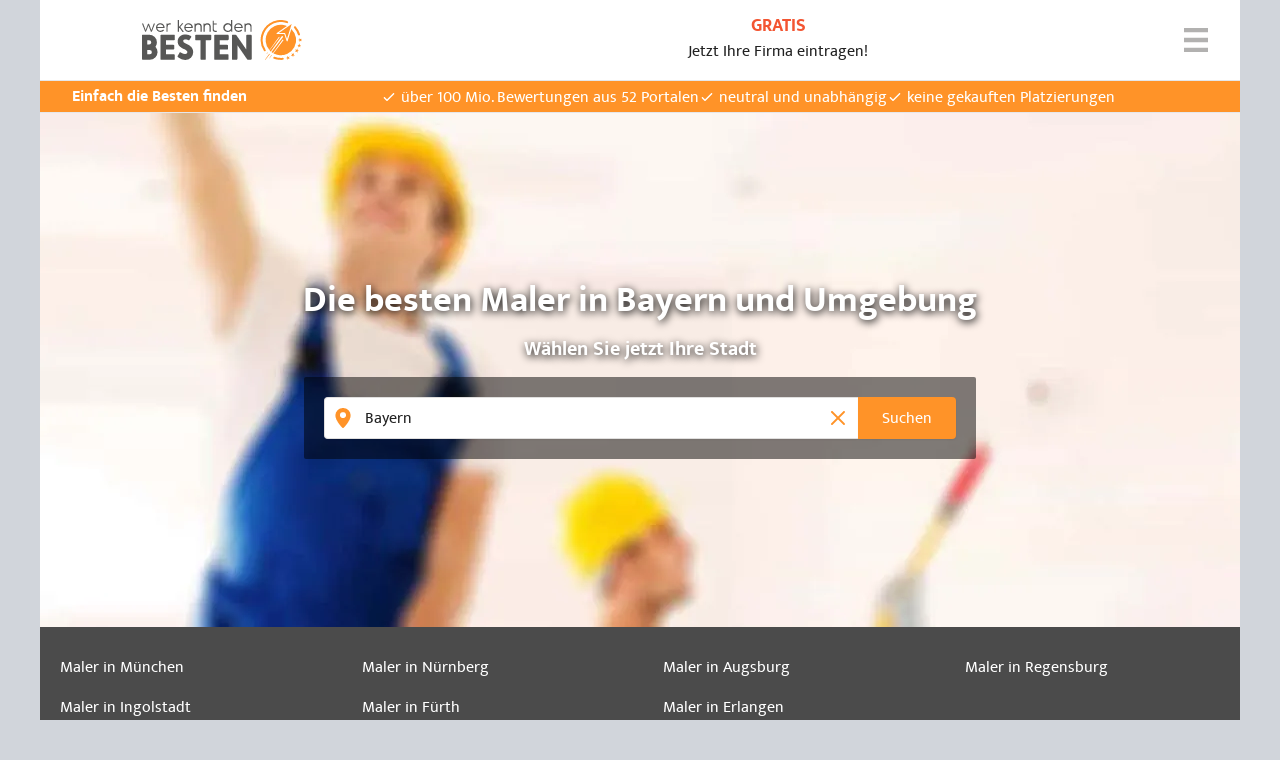

--- FILE ---
content_type: text/html; charset=UTF-8
request_url: https://www.werkenntdenbesten.de/maler/bayern
body_size: 56108
content:
<!DOCTYPE html>
<html lang="de">
<head>
    <meta charset="utf-8">
    <meta name="viewport" content="width=device-width, initial-scale=1">
    <meta name="google-site-verification" content="5lYmMUCWC-jEIYB4NthqSFIS_VByjSp6htNIDZZOZDk"/>
    <meta name="csrf-token" content="ZtjU76u7mH01cYiHayVD2ce7aEAdzvC8rStvLFkS">

    <title>Die besten Maler in Bayern und Umgebung finden - wer kennt den BESTEN</title>

    <meta name="description" content="Finde die besten Maler in Bayern und Umgebung! Die meisten Bewertungen und Empfehlungen für Maler in Bayern im Netz findest du bei uns.">
    <meta name="robots" content="index,follow">
    <meta name="og:url" content="https://www.werkenntdenbesten.de/maler/bayern">
    <meta name="og:title" content="Die besten Maler in Bayern und Umgebung finden - wer kennt den BESTEN">
    <meta name="og:site_name" content="werkenntdenBESTEN">
    <meta name="og:description" content="Finde die besten Maler in Bayern und Umgebung! Die meisten Bewertungen und Empfehlungen für Maler in Bayern im Netz findest du bei uns.">

        <link rel="canonical" href="https://www.werkenntdenbesten.de/maler/bayern">
    
    <link rel="icon" sizes="16x16" href="https://www.werkenntdenbesten.de/favicons/favicon-16x16.png" type="image/png" />
    <link rel="icon" sizes="32x32" href="https://www.werkenntdenbesten.de/favicons/favicon-32x32.png" type="image/png" />
    <link rel="icon" sizes="96x96" href="https://www.werkenntdenbesten.de/favicons/favicon-96x96.png" type="image/png" />

    <link rel="preconnect" href="https://statistics.werkenntdenbesten.de" />
        <link rel="dns-prefetch" href="https://statistics.werkenntdenbesten.de" />
            <link rel="preconnect" href="https://www.googletagmanager.com" />
        <link rel="dns-prefetch" href="https://www.googletagmanager.com" />
            <link rel="preconnect" href="https://www.google-analytics.com" />
        <link rel="dns-prefetch" href="https://www.google-analytics.com" />
            <link rel="preconnect" href="https://wkdb.h5v.eu" />
        <link rel="dns-prefetch" href="https://wkdb.h5v.eu" />
    
    <link rel="preload" href="/themes/new/js/app.6180ff.js" type="application/javascript" as="script" />
    <link href="/css/app.aec264.css" rel="stylesheet">
    <link rel="preload" href="/fonts/mukta-v17-latin_latin-ext-regular.woff2" type="font/woff2" as="font" crossorigin="crossorigin" />
    <link rel="preload" href="/fonts/mukta-v17-latin_latin-ext-600.woff2" type="font/woff2" as="font" crossorigin="crossorigin" />

    <!-- TRACKING_PIXEL: KLICKTEL @ HEAD -->


    <base href="/">
</head>

<body class="bg-gray-300 inset-x-0 antialiased text-neutral-800" data-header-has-usp-bar="yes" data-page-has-tagcloud="yes">
    <div class="hidden" style="content-visibility: hidden">
        <svg xmlns="http://www.w3.org/2000/svg" xmlns:xlink="http://www.w3.org/1999/xlink"><defs><clippath id="a"><path fill="currentColor" transform="translate(.5)" d="M0 0h40v40H0z" stroke="none"/></clippath><clippath id="a"><path fill="currentColor" transform="translate(.452)" d="M0 0h38.095v40H0z" stroke="none"/></clippath><clippath id="a"><path fill="currentColor" transform="rotate(-180 9 9)" d="M0 0h18v18H0z" stroke="none"/></clippath><clippath id="a"><path fill="currentColor" d="M0 0h18v18H0z" stroke="none"/></clippath></defs><symbol id="app-icon-cursor" viewbox="0 0 24 24"><path fill="currentColor" d="M3.968.021h16.064v5.065H3.968zM20.017 8.379 12 24.1 3.97 8.38" stroke="none"/></symbol><symbol id="app-icon-star-rounded" viewbox="0 0 20 20"><path fill="currentColor" d="M9.049 2.927c.3-.921 1.603-.921 1.902 0l1.07 3.292a1 1 0 0 0 .95.69h3.462c.969 0 1.371 1.24.588 1.81l-2.8 2.034a1 1 0 0 0-.364 1.118l1.07 3.292c.3.921-.755 1.688-1.54 1.118l-2.8-2.034a1 1 0 0 0-1.175 0l-2.8 2.034c-.784.57-1.838-.197-1.539-1.118l1.07-3.292a1 1 0 0 0-.364-1.118L2.98 8.72c-.783-.57-.38-1.81.588-1.81h3.461a1 1 0 0 0 .951-.69l1.07-3.292z" stroke="none"/></symbol><symbol id="app-icon-blog" viewbox="0 0 24 24"><circle fill="currentColor" cx="12" cy="12" r="12" stroke="none"/><path fill="#ffffff" d="M8.13 17.35a.77.77 0 0 0 .4 0A1 1 0 0 0 9 17a.09.09 0 0 1 .11 0 1 1 0 0 0 .69 0 3.4 3.4 0 0 0 .34-.12 1.1 1.1 0 0 0 .38-.33 1.42 1.42 0 0 0 .14-.23 1.09 1.09 0 0 0 .05-.26v-.41a1.57 1.57 0 0 0 .3 0 3.63 3.63 0 0 0 .58-.21.93.93 0 0 0 .48-.6 1.18 1.18 0 0 0 0-.72c-.16-.49-.31-1-.47-1.46s-.26-.79-.38-1.19a1.33 1.33 0 0 0-.28-.54s0-.05-.07-.06-.19-.23-.24-.39l-.27-.9c-.11-.35-.21-.7-.32-1.05l-.33-1.17c-.11-.36-.23-.75-.33-1.13a.89.89 0 0 1 .08-.62 1.39 1.39 0 0 1 .23-.31 4 4 0 0 1 .64-.3.9.9 0 0 1 1.21.58c.11.34.2.69.31 1s.13.4.19.61l.36 1.19c.1.31.19.61.29.91s.13.47.2.7.09.28.13.42l.27.86c.09.31.19.62.29.94a.33.33 0 0 0 .12.21s.06 0 .08 0c.1-.26.21-.53.3-.79l.36-1c.08-.2.14-.4.23-.58a1.17 1.17 0 0 1 1-.69 1 1 0 0 1 .57.1 1.19 1.19 0 0 1 .65.8 1.36 1.36 0 0 1-.07.87l-.57 1.48-.42 1.11c-.14.39-.29.77-.44 1.16s-.35.93-.52 1.4a2.53 2.53 0 0 1-.12.23c-.05.11-.1.22-.16.33s-.19.34-.3.51a4.82 4.82 0 0 1-.35.44 3.69 3.69 0 0 1-.89.68 6.58 6.58 0 0 1-.83.34l-.53.13a2.27 2.27 0 0 1-.82.05 3.38 3.38 0 0 1-1.12-.26 3.6 3.6 0 0 1-.81-.46 3.65 3.65 0 0 1-.69-.67l-.15-.22v-.08Z" stroke="none"/><path fill="#ffffff" d="M9.18 11.74a.7.7 0 0 1 .39-.67 2.72 2.72 0 0 1 .59-.19.59.59 0 0 1 .48.15.92.92 0 0 1 .28.51c.09.27.18.55.26.82l.3.92c.1.3.19.6.29.9a.69.69 0 0 1-.19.78 1.22 1.22 0 0 1-.34.18 1.67 1.67 0 0 1-.44.11.7.7 0 0 1-.69-.55l-.42-1.33c-.15-.44-.29-.89-.44-1.34-.03-.11-.05-.23-.07-.29Zm.3 4.94a.71.71 0 0 1-.69-.53c-.12-.37-.24-.73-.35-1.1s-.14-.45-.21-.68-.15-.45-.23-.67-.14-.4-.18-.6a.64.64 0 0 1 0-.45.75.75 0 0 1 .52-.43 1.12 1.12 0 0 1 .41-.09c.13 0 .15 0 .19.14l.33 1 .21.66.33 1a.76.76 0 0 0 .39.48.41.41 0 0 1 .16.24.75.75 0 0 1-.51.92l-.41.12ZM8.22 17a.69.69 0 0 1-.6-.47c-.13-.42-.27-.84-.4-1.26 0-.15-.09-.29-.13-.43a.59.59 0 0 1 .12-.51.66.66 0 0 1 .36-.27h.14a.08.08 0 0 1 .06 0 .36.36 0 0 1 0 .11l.43 1.23.3.92a1 1 0 0 0 .24.39v.12a.71.71 0 0 1-.52.17Z" stroke="none"/></symbol><symbol id="app-icon-loading" viewbox="0 0 24 24"><circle class="opacity-25" cx="12" cy="12" r="10" stroke="currentColor" stroke-width="4" fill="none"/><path class="opacity-75" fill="currentColor" d="M4 12a8 8 0 0 1 8-8V0C5.373 0 0 5.373 0 12h4zm2 5.291A7.962 7.962 0 0 1 4 12H0c0 3.042 1.135 5.824 3 7.938l3-2.647z" stroke="none"/></symbol><symbol id="app-icon-statistic" viewbox="0 0 1024 1024"><path fill="currentColor" d="M836.723 1024H187.276c-12.618-.001-22.847-10.229-22.848-22.848V163.377c.001-12.618 10.229-22.847 22.848-22.848h110.408v45.695h-87.56v792.08h603.751v-792.08h-81.068v-45.696h103.916c12.618.001 22.847 10.23 22.848 22.848v837.776c-.001 12.618-10.23 22.847-22.848 22.848zM665.96 88.164c-.086-15.234-12.413-27.56-27.638-27.647h-53.945C579.119 26.323 548.826 0 511.988 0s-67.099 26.324-73.679 61.84h-53.936c-15.234.086-27.561 12.413-27.647 27.639v.008l-.006 88.13c.086 15.234 12.413 27.56 27.638 27.647h255.277c15.234-.086 27.561-12.412 27.647-27.638v-.008zm-360.131 172.3h421.06v60.927h-421.06v-60.927zm0 132.638h421.06v60.927h-421.06v-60.927zm0 132.623h237.899v60.927H305.829v-60.927zm376.912 155.739h60.927v237.892h-60.927V681.464zM555.822 800.403h60.927v118.953h-60.927V800.403zm-267.828 0h60.927v118.953h-60.927V800.403zm133.91 59.484h60.927v59.469h-60.927v-59.469zm79.714-61.091h-.037a15.18 15.18 0 0 1-11.212-4.971l-.011-.012-99.006-108.705-81.952 48.655c-2.223 1.343-4.909 2.137-7.78 2.137-8.41 0-15.227-6.817-15.227-15.227 0-5.539 2.957-10.387 7.379-13.052l.069-.038 92.633-55.007c2.225-1.356 4.915-2.159 7.794-2.159 4.456 0 8.463 1.924 11.234 4.987l.012.013 96.166 105.596 173.997-189.058a15.221 15.221 0 0 1 11.217-4.917c3.429 0 6.594 1.131 9.141 3.041l-.04-.028 66.081 49.339c3.699 2.81 6.064 7.212 6.064 12.166 0 8.415-6.822 15.236-15.236 15.236a15.168 15.168 0 0 1-9.089-3.007l.041.029-55.074-41.129L512.828 793.87a15.187 15.187 0 0 1-11.208 4.923zM431.286 673.54c0 21.895-17.75 39.645-39.645 39.645s-39.645-17.75-39.645-39.645c0-21.895 17.75-39.645 39.645-39.645s39.645 17.75 39.645 39.645zm109.758 98.545c0 21.895-17.75 39.645-39.645 39.645s-39.645-17.75-39.645-39.645c0-21.895 17.75-39.645 39.645-39.645s39.645 17.75 39.645 39.645zm186.599-186.598c0 21.895-17.75 39.645-39.645 39.645s-39.645-17.75-39.645-39.645c0-21.895 17.75-39.645 39.645-39.645s39.645 17.75 39.645 39.645z" stroke="none"/></symbol><symbol id="app-icon-facebook" viewbox="0 0 1024 1024"><path fill="currentColor" d="M758.13 330.098H586.885v-76.454c0-35.954 23.823-44.34 40.596-44.34h119.911V51.148l-173.713-.526c-157.57 0-187.429 117.909-187.429 193.403v86.072H265.869v160.507H386.25v481.523h200.635V490.604h154.512z" stroke="none"/></symbol><symbol id="app-icon-youtube" viewbox="0 0 1024 1024"><path d="M847.533 159.381H176.406S0 159.381 0 332.429v359.084S0 864.62 176.406 864.62h671.127S1024 864.62 1024 691.513V332.429s0-173.048-176.467-173.048zM394.785 694.187V280.163l352.383 207.012z" stroke="currentColor" fill="none"/></symbol><symbol id="app-icon-instagram" viewbox="0 0 24 24"><circle fill="currentColor" cx="12" cy="12" r="12" stroke="none"/><path fill="#ffffff" d="M12.05 9.44a2.69 2.69 0 0 0-2.69 2.69 2.7 2.7 0 0 0 2.64 2.7 2.7 2.7 0 0 0 2.7-2.69 2.69 2.69 0 0 0-2.69-2.69Zm0 4.44a1.75 1.75 0 1 1 1.75-1.75 1.75 1.75 0 0 1-1.75 1.75Zm3.43-4.55a.63.63 0 0 0-.62-.63.63.63 0 0 0-.63.63.63.63 0 0 0 .62.63.63.63 0 0 0 .62-.63Zm1.79.64a3.09 3.09 0 0 0-.85-2.2 3.11 3.11 0 0 0-2.2-.85H9.89a3.09 3.09 0 0 0-2.2.85A3.09 3.09 0 0 0 6.84 10v4.33a3.08 3.08 0 0 0 .84 2.2 3.17 3.17 0 0 0 2.2.85h4.34a3.11 3.11 0 0 0 2.2-.85 3.13 3.13 0 0 0 .85-2.2c.05-.9.05-3.49 0-4.33Zm-1.12 5.26a1.76 1.76 0 0 1-1 1 11.52 11.52 0 0 1-3.1.21A12.28 12.28 0 0 1 9 16.23a1.79 1.79 0 0 1-1-1 11.52 11.52 0 0 1-.21-3.1A11.42 11.42 0 0 1 8 9a1.76 1.76 0 0 1 1-1 11.47 11.47 0 0 1 3.09-.21 11.52 11.52 0 0 1 3.1.21 1.79 1.79 0 0 1 1 1 11.47 11.47 0 0 1 .21 3.09 11.76 11.76 0 0 1-.25 3.14Z" stroke="none"/></symbol><symbol id="app-icon-burgermenu" viewbox="0 0 24 24"><path d="M0 0h24v4.37H0ZM0 9.82h24v4.36H0ZM0 19.63h24V24H0Z" fill="currentColor" stroke="none"/></symbol><symbol id="app-icon-user" viewbox="0 0 1024 1024"><path d="M512.014 0C229.685 0 0 229.686 0 512s229.686 512 512.014 512C794.314 1024 1024 794.314 1024 512S794.314 0 512.014 0zm0 29.257C778.2 29.257 994.743 245.814 994.743 512c0 121.302-45.305 231.991-119.448 316.884-43.375-57.471-105.766-101.436-180.316-122.588-.364-.104-.736-.118-1.102-.211-.243-.059-.461-.171-.709-.223-5.914-1.239-33.102-8.889-37.734-39.47 26.679-28.549 44.989-65.23 50.83-105.937l.124-1.053c23.398-26.791 24.082-57.284 24.6-80.004v-.016c.021-.597.033-1.298.033-2.002 0-10.458-2.619-20.304-7.236-28.919l.161.328c10.998-16.88 15.957-38.841 14.384-65.841 45.745-45.084 62.809-112.829 63.641-116.214.419-1.655.659-3.556.659-5.512 0-12.908-10.464-23.373-23.373-23.373a23.283 23.283 0 0 0-15.451 5.835l.025-.022c-18.071 15.868-29.954 11.616-73.036-13.486-39.567-23.054-93.755-54.636-175.645-54.636-167.384 0-200.259 95.62-206.587 128.486-13.021 12.725-38.35 42.686-36.92 82.004.846 23.221 10.743 45.082 29.153 65.393-3.509 7.632-5.579 16.861-5.332 28.013.534 24.204 1.248 56.712 28.661 84.4 6.743 39.857 24.648 74.699 50.348 102.153l-.102-.11c-5.12 29.157-35.223 39.282-39.095 40.43a.247.247 0 0 1-.029.01h-.001c-76.147 21.618-139.667 67.004-183.113 126.324-76.15-85.37-122.875-197.518-122.875-320.645 0-266.186 216.557-482.743 482.757-482.743zm103.515 610.982c-.62.56-1.191 1.134-1.731 1.735l-.019.022c-25.412 23.764-59.554 38.47-97.127 38.825l-.071.001-1.628.009-1.627-.009c-73.248-.677-135.18-57.1-144.034-131.239-.74-6.067-3.714-11.329-8.06-15.024l-.033-.028c-15.712-13.321-18.095-28.073-18.811-49.757 2.273.815 4.895 1.286 7.627 1.286 12.844 0 23.256-10.412 23.256-23.256 0-2.151-.292-4.234-.839-6.211l.039.163c-3.437-12.946-4.792-35.141.791-41.904 1.596-1.916 5.841-2.054 9.052-1.809.463.032 1.004.051 1.549.051 7.915 0 14.92-3.9 19.197-9.883l.049-.071c22.241-31.741 120.379-9.189 203.378 13.971 11.216 3.297 24.133 5.311 37.482 5.558l.14.002c3.263 6.548 7.614 18.118 5.871 31.132a22.58 22.58 0 0 0-.21 3.124c0 12.898 10.456 23.354 23.354 23.354h.01-.001c.471 0 .943-.016 1.428-.046a53.497 53.497 0 0 0 10.064-1.818l-.377.091c-.455 20.787-.9 38.752-16.32 53.564-3.886 3.73-6.478 8.782-7.051 14.43l-.008.098c-3.697 37.023-20.351 69.584-45.296 93.592l-.048.046zm28.385 92.793c-20.464 20.229-76.191 64.6-128.764 103.895-53.857-40.246-111.12-85.889-130.111-105.07 11.642-9.051 21.056-20.392 27.67-33.397l.259-.56c28.305 18.253 62.793 29.252 99.823 29.654l.107.001 2.054.007 2.054-.007c36.81-.321 71.053-11.037 100.015-29.349l-.782.462c6.485 13.857 15.877 25.391 27.455 34.201l.222.162zM186.004 867c37.607-53.55 91.255-93.588 153.896-113.383l2.1-.572c22.621 29.011 107.857 93.846 159.277 131.795 3.829 2.85 8.652 4.563 13.874 4.563s10.045-1.713 13.936-4.607l-.062.044c51.418-37.948 136.654-102.784 159.275-131.795 63.414 19.913 116.138 58.596 153.119 109.462l.592.855c-86.414 81.213-202.33 131.38-329.996 131.38-125.731 0-240.016-48.71-326.011-127.743z" stroke="currentColor" fill="none"/></symbol><symbol id="app-icon-verified" viewbox="0 0 24 24"><path d="M22.11 9a2.35 2.35 0 0 1-.6-1l-3.12 4A6.42 6.42 0 1 1 12 5.55a6.13 6.13 0 0 1 3.72 1.2L19.77 3a3 3 0 0 0-1.26-.3H17a2.67 2.67 0 0 1-2-.78L14 .81a2.75 2.75 0 0 0-3.9 0L9 1.89a2.76 2.76 0 0 1-2 .78H5.49a2.82 2.82 0 0 0-2.82 2.82V7a2.67 2.67 0 0 1-.78 2L.81 10.05a2.75 2.75 0 0 0 0 3.9L1.89 15a2.76 2.76 0 0 1 .78 2v1.5a2.82 2.82 0 0 0 2.82 2.82H7a2.67 2.67 0 0 1 2 .78l1.08 1.08a2.75 2.75 0 0 0 3.9 0L15 22.11a2.76 2.76 0 0 1 2-.78h1.5a2.82 2.82 0 0 0 2.82-2.82V17a2.58 2.58 0 0 1 .78-2l1.09-1a2.75 2.75 0 0 0 0-3.9L22.11 9Z" stroke="currentColor" fill="none"/><path data-name="Shape" d="M23.73 2a.76.76 0 0 0-1.08 0l-10.56 9.79-4.44-1.62a.74.74 0 0 0-.9.3.81.81 0 0 0 .06 1l4.86 5.7a.83.83 0 0 0 .6.3h.06a.63.63 0 0 0 .54-.3l10.92-14A.9.9 0 0 0 23.73 2Z" stroke="currentColor" fill="none"/></symbol><symbol id="app-icon-rocket" viewbox="0 0 24 24"><path class="fill" d="M2.39 18.62a.61.61 0 0 1-.49-.26A11.68 11.68 0 0 1 14.19.58a11.86 11.86 0 0 1 1.47.42.59.59 0 0 1 .35.75.58.58 0 0 1-.74.35 10.11 10.11 0 0 0-1.33-.38 10.5 10.5 0 0 0-11.06 16 .58.58 0 0 1-.17.8.63.63 0 0 1-.32.1ZM22.28 9.33a.59.59 0 0 1-.56-.41A10.71 10.71 0 0 0 19.5 5a.57.57 0 0 1 0-.82.58.58 0 0 1 .82.05 11.72 11.72 0 0 1 2.48 4.4.58.58 0 0 1-.39.72.5.5 0 0 1-.17 0ZM22.56 10.77l.55.76.89-.28-.56.75.55.76-.89-.3-.55.75v-.93l-.89-.3.89-.28ZM21.19 14.88h.93l.28-.88.3.89h.93l-.74.56.3.89-.77-.54-.74.56.27-.9ZM21.34 17v.94l.89.26-.88.31v.94l-.57-.74-.88.31.53-.77-.57-.74.89.26ZM19.45 19.66l-.25.9.79.51h-.94l-.25.9-.33-.87-.93.05.73-.59-.33-.87.78.51ZM16.88 21.61l-.49.79.6.72-.91-.23-.49.8-.07-.93-.91-.22.87-.36-.07-.92.59.74ZM4.08 19.17l-.66.93a.08.08 0 0 0 0 .1.08.08 0 0 0 .1 0l.67-.89-.13-.13ZM5 20l-2.52 3.45a.13.13 0 0 0 0 .17.12.12 0 0 0 .17 0l2.58-3.36A3.65 3.65 0 0 1 5 20ZM6.14 20.85l-1.21 1.69a.09.09 0 1 0 .14.1L6.34 21Z" stroke="none" fill="currentColor"/><path class="fill" d="m17.82 5.57-2.15 7a.31.31 0 0 1-.29.22.3.3 0 0 1-.29-.21l-1.37-4-4.25-.07a.32.32 0 0 1-.29-.23.31.31 0 0 1 .12-.34l5.92-4.11a9.71 9.71 0 0 0-1.63-.53A8.88 8.88 0 0 0 5 17.85l5.44-7.65a.25.25 0 0 1 .35-.06.25.25 0 0 1 .06.36L5.18 18a8.75 8.75 0 0 0 .69.67l6.31-8.86a.42.42 0 0 1 .6-.1.44.44 0 0 1 .1.61L6.22 19a7.85 7.85 0 0 0 .84.58l5.54-7.71a.31.31 0 1 1 .5.37L7.32 19.7a8.87 8.87 0 0 0 10.5-14.13Z" stroke="none" fill="currentColor"/><path class="fill" d="m18 2.72-7.36 5.16 3.53.12 1.14 3.34Z" stroke="none" fill="currentColor"/></symbol><symbol id="app-icon-arrow" viewbox="0 0 1024 1024"><path fill="currentColor" d="m0 339.899 132.741-120.471L512 563.629l379.259-344.201L1024 339.899 512 804.571 0 339.899z" stroke="none"/></symbol><symbol id="app-icon-filter" viewbox="0 0 24 24"><path fill="currentColor" d="M9.11 23.27a.56.56 0 0 1-.31-.09.58.58 0 0 1-.26-.48V12.55L.12 1.64a.55.55 0 0 1-.06-.59.55.55 0 0 1 .5-.32h22.88a.58.58 0 0 1 .51.32.57.57 0 0 1-.08.6l-9 10.91v7.75a.58.58 0 0 1-.33.51l-5.21 2.4a.59.59 0 0 1-.22.05ZM1.71 1.86 9.58 12a.57.57 0 0 1 .12.35v9.46L13.75 20v-7.59a.59.59 0 0 1 .13-.36l8.37-10.19Z" stroke="none"/></symbol><symbol id="app-icon-map-action" viewbox="0 0 24 24"><path fill="currentColor" d="M20.26 13.13 24 20.75a.36.36 0 0 1-.09.5.35.35 0 0 1-.26.06H.46A.35.35 0 0 1 .05 21a.43.43 0 0 1 .06-.27l3.69-7.6a.42.42 0 0 1 .35-.22h2.6c.1 0 1.07 1.33 1.28 1.57h-2.9a.42.42 0 0 0-.35.22l-2.45 5.05h19.4l-2.44-5.05a.45.45 0 0 0-.36-.22H16a20.26 20.26 0 0 1 1.29-1.57h2.6a.42.42 0 0 1 .37.22Z" stroke="none"/><path fill="currentColor" d="M12 2.68a5.5 5.5 0 0 0-5.56 5.39c0 3.83 4.78 8.82 5 9a.84.84 0 0 0 1.19 0c.21-.22 5-5.2 5-9A5.49 5.49 0 0 0 12 2.68Z" stroke="none"/></symbol><symbol id="app-icon-pin" viewbox="0 0 24 24"><path fill="currentColor" d="M12 0a9 9 0 0 0-9.18 8.8c0 6.28 7.86 14.44 8.19 14.79a1.4 1.4 0 0 0 2 0c.33-.35 8.19-8.51 8.19-14.79A9 9 0 0 0 12 0Zm0 12a3.55 3.55 0 0 1-3.62-3.48A3.55 3.55 0 0 1 12 5.05a3.55 3.55 0 0 1 3.62 3.47A3.55 3.55 0 0 1 12 12Z" stroke="none"/></symbol><symbol id="app-icon-phone" viewbox="0 0 1024 1024"><path fill="currentColor" d="M73.254 38.212c40.469-40.99 162.555-47.819 163.508-26.147.898 21.672 110.013 261.994 110.966 283.666.912 21.672-71.94 95.515-93.256 117.187-21.112 21.41 142.546 208.956 145.636 212.453 3.512 3.181 188.5 169.095 209.612 147.753 21.317-21.686 94.155-95.528 115.539-94.564 21.371.978 258.411 111.555 279.782 112.519 21.385.978 14.633 124.787-25.836 165.763-34.507 35.014-213.492 162.225-524.595-64.906-34.139-19.91-88.165-65.567-170.097-148.607l-.109-.11c-.109-.055-.109-.11-.218-.22a1.58 1.58 0 0 1-.146-.2l-.004-.007a.742.742 0 0 0-.214-.163l-.004-.002c-81.89-83.04-126.919-137.909-146.493-172.441C-86.689 254.687 38.747 73.227 73.253 38.213z" stroke="none"/></symbol><symbol id="app-icon-mobile" viewbox="0 0 1024 1024"><path fill="currentColor" d="M766.403 0H257.582c-26.587 0-48.139 21.553-48.139 48.139v.031-.002 927.676c.009 26.592 21.564 48.146 48.154 48.155h508.825c26.585 0 48.136-21.551 48.136-48.136v-.02.001V48.168C814.555 21.571 792.999.01 766.404-.001h-.001zM529.545 41.342h.048c6.451 0 11.68 5.23 11.68 11.68s-5.23 11.68-11.68 11.68c-6.451 0-11.68-5.23-11.68-11.68v-.012c0-6.432 5.204-11.648 11.631-11.669h.002zm-35.144 0c6.448.004 11.674 5.232 11.674 11.68 0 6.451-5.23 11.68-11.68 11.68s-11.68-5.23-11.68-11.68v-.012c0-6.444 5.224-11.669 11.669-11.669h.02-.001zM512 929.601c-26.575-.012-48.115-21.558-48.115-48.135 0-26.584 21.551-48.135 48.135-48.135 26.577 0 48.123 21.539 48.135 48.114v.017c0 26.587-21.553 48.139-48.139 48.139h-.017.001zm242.497-150.774H269.49V96.324h485.062v682.503z" stroke="none"/></symbol><symbol id="app-icon-fax" viewbox="0 0 1024 1024"><path fill="currentColor" d="M887.438 249.749h-46.871c-4.082 0-6.118-2.05-6.118-6.118V62.232c0-20.388-16.306-36.694-36.68-36.694H220.943c-20.388 0-36.694 16.306-36.694 36.694v179.362c0 4.069-2.037 6.105-6.105 6.105h-48.917c-55.035 0-99.884 44.848-99.884 99.884v340.373c0 55.035 44.848 99.884 99.884 99.884h63.177c8.15 0 14.269 6.118 14.269 14.255v118.221c0 36.694 28.529 65.223 65.223 65.223h472.868c36.694 0 65.223-28.529 65.223-65.223V802.095c0-8.142 6.118-14.255 14.269-14.255h63.177c55.035 0 99.884-44.848 99.884-99.884V349.615c0-55.035-44.848-99.87-99.884-99.87zM116.991 376.113c0-26.493 22.424-48.917 48.917-48.917s48.917 22.424 48.917 48.917c0 26.507-22.424 48.917-48.917 48.917s-48.917-22.41-48.917-48.917zm703.187 305.739h-57.071c-8.15 0-14.255 6.105-14.255 14.269v224.197c0 2.037-2.05 4.082-4.082 4.082H271.903c-2.037 0-4.082-2.05-4.082-4.082V696.121c0-8.164-6.105-14.269-14.255-14.269h-57.071c-8.15 0-14.269-6.118-14.269-14.269v-67.259c0-8.15 6.118-14.269 14.269-14.269h621.661c8.15 0 14.269 6.118 14.269 14.269v67.259c0 8.15-6.118 14.269-12.237 14.269zm-163.061 65.222H359.545c-16.306 0-30.576-14.271-30.576-30.576s14.271-30.576 30.576-30.576h297.572c16.306 0 30.576 14.271 30.576 30.576s-14.271 30.576-30.576 30.576zm0 124.328H359.545c-16.306 0-30.576-14.271-30.576-30.576s14.271-30.563 30.576-30.563h297.572c16.306 0 30.576 14.257 30.576 30.563s-14.271 30.576-30.576 30.576z" stroke="none"/></symbol><symbol id="app-icon-mail" viewbox="0 0 1024 1024"><path fill="currentColor" d="m512.093 552.048 469.862-373.751c-14.344-9.632-32-15.377-50.997-15.388H93.137c-18.184.056-35.117 5.367-49.372 14.492l.369-.221zm500.931-339.047L525.772 600.045c-3.779 2.911-8.579 4.665-13.789 4.665a22.613 22.613 0 0 1-13.902-4.75l.052.039L12.091 211.135C4.612 224.028.142 239.477-.001 255.958V768c.1 51.389 41.745 93.018 93.13 93.091h837.732c51.393-.073 93.038-41.702 93.137-93.081V256.001c-.086-15.766-4.141-30.565-11.215-43.476l.239.477z" stroke="none"/></symbol><symbol id="app-icon-world" viewbox="0 0 32 32"><path fill="currentColor" d="M30.747 9.712c-1.654-3.838-4.659-6.83-8.402-8.429l-.104-.039C20.411.458 18.282.001 16.045.001h-.041.002c-.251 0-.501.008-.692.015-4.154.168-8.008 1.841-10.851 4.71C1.584 7.631-.001 11.518-.001 15.67A16.464 16.464 0 0 0 4.65 27.156l-.004-.004a15.99 15.99 0 0 0 4.968 3.499l.101.041c1.83.827 3.968 1.309 6.219 1.309h.024-.001.002C24.818 32.001 32 24.819 32 15.96v-.016.001-.04c0-2.236-.461-4.365-1.293-6.296l.04.103zm-1.716 12.183H22.43c.468-1.476.805-3.195.945-4.971l.005-.082h6.908a14.22 14.22 0 0 1-1.136 4.788l.036-.092q-.076.18-.157.357zm-13.074 8.421-.178-.001c-1.621-2.211-2.902-4.472-3.818-6.736h8.09c-.916 2.263-2.198 4.524-3.819 6.734-.091.002-.183.003-.275.003zm-4.61-8.421a22.062 22.062 0 0 1-1.025-5.053H21.69a22.13 22.13 0 0 1-1.026 5.053zm-8.545-.581a14.356 14.356 0 0 1-1.068-4.42l-.003-.052h6.903c.145 1.857.483 3.577.995 5.219l-.045-.167H3.057q-.133-.287-.255-.581zM20.486 8.421c.793 1.998 1.257 4.311 1.268 6.732v.004H10.259a18.94 18.94 0 0 1 1.313-6.866l-.045.129zM8.575 15.158H1.694a13.832 13.832 0 0 1 2.001-6.737h6.039c-.725 2.006-1.149 4.32-1.159 6.732v.004zm14.864 0a20.614 20.614 0 0 0-1.203-6.881l.045.144h5.911a13.997 13.997 0 0 1 2.102 6.702l.001.035zm2.697-9.319q.436.434.829.898h-5.356a23.3 23.3 0 0 0-2.925-4.808 14.207 14.207 0 0 1 7.453 3.91zm-9.853-4.152c1.426 1.587 2.587 3.28 3.464 5.05h-7.48c.877-1.77 2.038-3.462 3.463-5.049a12.518 12.518 0 0 1 .553 0zm-2.946.233a23.299 23.299 0 0 0-2.932 4.817H4.906q.359-.426.754-.826c2.07-2.089 4.743-3.469 7.676-3.991zm-7.48 24.06a14.852 14.852 0 0 1-1.85-2.341l-.036-.06h6.182c.826 2.195 1.974 4.385 3.423 6.532a13.714 13.714 0 0 1-3.271-.998l.087.035a14.378 14.378 0 0 1-4.532-3.164l-.004-.004zm20.253.126a14.274 14.274 0 0 1-7.584 3.983l-.087.013c1.447-2.144 2.594-4.332 3.419-6.524h6.266a14.451 14.451 0 0 1-2.015 2.527z" stroke="none"/></symbol><symbol id="app-icon-search" viewbox="0 0 20 20"><path fill="currentColor" d="M19.84 17.39a1.64 1.64 0 0 1 .16.72A1.91 1.91 0 0 1 18.11 20a1.64 1.64 0 0 1-.72-.16 1.89 1.89 0 0 1-.59-.41L11.31 14a8 8 0 0 1-1.81.77 7.71 7.71 0 0 1-2 .26 7 7 0 0 1-2.89-.57 7.39 7.39 0 0 1-2.38-1.6 7.61 7.61 0 0 1-1.64-2.43A7.51 7.51 0 0 1 0 7.48a7.18 7.18 0 0 1 .59-2.89 7.71 7.71 0 0 1 4-4A7.18 7.18 0 0 1 7.48 0a7.31 7.31 0 0 1 2.91.59 7.65 7.65 0 0 1 4 4 7.2 7.2 0 0 1 .33 4.89 9.25 9.25 0 0 1-.72 1.83l5.48 5.49a1.89 1.89 0 0 1 .36.59zM7.48 1.89a5.64 5.64 0 0 0-2.17.43 5.94 5.94 0 0 0-3 3 5.64 5.64 0 0 0-.43 2.17 5.7 5.7 0 0 0 .43 2.19 5.81 5.81 0 0 0 1.22 1.78 5.68 5.68 0 0 0 1.77 1.19 5.3 5.3 0 0 0 2.17.45 5.36 5.36 0 0 0 2.19-.45 5.85 5.85 0 0 0 1.78-1.19 5.73 5.73 0 0 0 1.19-1.78 5.36 5.36 0 0 0 .45-2.19 5.44 5.44 0 0 0-.41-2.17 5.54 5.54 0 0 0-1.2-1.77 5.63 5.63 0 0 0-1.78-1.23 5.76 5.76 0 0 0-2.21-.43z" stroke="none"/></symbol><symbol id="app-icon-emoji-negative-filled" viewbox="0 0 41 40"><g clip-path="url(#a)"><path d="M20.167 1.288a19.324 19.324 0 1 0 0 38.647 19.324 19.324 0 0 0 0-38.647Zm8.515 25.434a1.208 1.208 0 0 1-1.208 1.208H12.981a1.208 1.208 0 1 1 0-2.415h14.493a1.208 1.208 0 0 1 1.208 1.207Zm2.355-10.603a2.174 2.174 0 1 1-4.348 0 2.174 2.174 0 0 1 4.348 0Zm-19.082 2.174a2.174 2.174 0 1 1 .798-.152c-.269.107-.557.158-.846.152h.048Z" fill="currentColor" stroke="none"/></g></symbol><symbol id="app-icon-emoji-negative" viewbox="0 0 20 20"><path class="fill" d="M10 0a10 10 0 1 0 10 10A10 10 0 0 0 10 0zm0 18.889A8.889 8.889 0 1 1 18.889 10 8.889 8.889 0 0 1 10 18.889z" stroke="none" fill="currentColor"/><path class="fill" d="M15.35 14.113a6.258 6.258 0 0 0-.879-.73 8.106 8.106 0 0 0-9.844.73.476.476 0 0 0 .085.76.781.781 0 0 0 .916-.07A6.249 6.249 0 0 1 10 13.127a6.249 6.249 0 0 1 4.366 1.676.713.713 0 0 0 .5.19.763.763 0 0 0 .415-.13.51.51 0 0 0 .234-.36.469.469 0 0 0-.148-.39zM6.919 8.441a1.3 1.3 0 1 0-1.27-1.3 1.3 1.3 0 0 0 1.27 1.3zM13.072 8.441a1.3 1.3 0 1 0-1.31-1.3 1.31 1.31 0 0 0 1.31 1.3z" stroke="none" fill="currentColor"/></symbol><symbol id="app-icon-emoji-neutral"><path class="fill" d="M10 0a10 10 0 1 0 10 10A10 10 0 0 0 10 0zm0 18.889A8.889 8.889 0 1 1 18.889 10 8.889 8.889 0 0 1 10 18.889z" stroke="none" fill="currentColor"/><path class="fill" d="M6.919 8.441a1.3 1.3 0 1 0-1.27-1.3 1.3 1.3 0 0 0 1.27 1.3zM13.063 5.841a1.3 1.3 0 0 0-1.3 1.3 1.305 1.305 0 1 0 1.31-1.3zM13.268 12.947h-6.56a.53.53 0 1 0 0 1.06h6.56a.53.53 0 0 0 0-1.06z" stroke="none" fill="currentColor"/></symbol><symbol id="app-icon-emoji-positive-filled" viewbox="0 0 39 40"><g clip-path="url(#a)"><path d="M19.48 1.622C8.966 1.622.452 10.155.452 20.67c0 10.514 8.514 19.047 19.028 19.047 10.534 0 19.067-8.533 19.067-19.047 0-10.515-8.533-19.048-19.067-19.048Zm-6.647 11.429a2.853 2.853 0 0 1 2.857 2.857 2.853 2.853 0 0 1-2.857 2.857 2.853 2.853 0 0 1-2.858-2.857 2.853 2.853 0 0 1 2.858-2.857Zm6.666 19.047c-4.343 0-8.038-3.162-9.524-7.619h19.048c-1.486 4.457-5.18 7.62-9.524 7.62Zm6.667-13.333a2.853 2.853 0 0 1-2.857-2.857 2.853 2.853 0 0 1 2.857-2.857 2.853 2.853 0 0 1 2.857 2.857 2.853 2.853 0 0 1-2.857 2.857Z" fill="currentColor" stroke="none"/></g></symbol><symbol id="app-icon-emoji-positive"><path class="fill" d="M10 0a10 10 0 1 0 10 10A10 10 0 0 0 10 0zm0 18.889A8.889 8.889 0 1 1 18.889 10 8.889 8.889 0 0 1 10 18.889z" stroke="none" fill="currentColor"/><path class="fill" d="M14.363 12.253A6.285 6.285 0 0 1 10 13.918a6.285 6.285 0 0 1-4.371-1.665.753.753 0 0 0-.916-.07.47.47 0 0 0-.086.75A7.705 7.705 0 0 0 10 14.993a7.717 7.717 0 0 0 5.362-2.06.483.483 0 0 0-.086-.75.748.748 0 0 0-.476-.121.7.7 0 0 0-.437.191zM6.929 8.441a1.3 1.3 0 1 0-1.28-1.3 1.31 1.31 0 0 0 1.28 1.3zM13.073 8.441a1.3 1.3 0 1 0-1.3-1.3 1.3 1.3 0 0 0 1.3 1.3z" stroke="none" fill="currentColor"/></symbol><symbol id="app-icon-quote" viewbox="0 0 24 24"><path class="fill" d="M.73 10.56V.89h8.93v7.64c0 4.13-.47 7.1-1.43 8.93A12.68 12.68 0 0 1 2 23.11l-2-3.28a7.28 7.28 0 0 0 3.72-3.21 13.72 13.72 0 0 0 1.36-6H.73Zm14.34 0V.89H24v7.64c0 4.13-.47 7.1-1.43 8.93a12.7 12.7 0 0 1-6.2 5.65l-2-3.28a7.28 7.28 0 0 0 3.72-3.21 13.72 13.72 0 0 0 1.36-6h-4.38Z" stroke="none" fill="currentColor"/></symbol><symbol id="app-icon-minus" viewbox="0 0 24 24"><path fill="currentColor" d="M19 12.15a1 1 0 0 1-1 1H6a1 1 0 0 1 0-2h12a1 1 0 0 1 1 1zm5-.15A12 12 0 1 1 12 0a12 12 0 0 1 12 12zm-1.42 0A10.58 10.58 0 1 0 12 22.58 10.58 10.58 0 0 0 22.58 12z" stroke="none"/></symbol><symbol id="app-icon-bordered-plus" viewbox="0 0 1024 1024"><path fill="currentColor" d="M149.982 149.811C57.295 242.471-.034 370.493-.034 511.906c0 282.772 229.232 512.003 512.003 512.003s512.002-229.23 512.003-512l.013.013C1023.977 229.147 794.74-.084 511.964-.084c-141.355 0-269.331 57.281-361.983 149.897l.001-.001zm679.26 44.948c81.144 81.175 131.331 193.301 131.331 317.148 0 247.756-200.846 448.602-448.602 448.602S63.369 759.663 63.369 511.908l.139-.012v-.099c0-247.699 200.8-448.499 448.499-448.499 123.899 0 236.063 50.24 317.233 131.459l.002.002zm26.043 283.613-308.083-1.683-1.683-308.079c-.177-19.513-15.947-35.284-35.442-35.462h-.017l-.321-.001c-9.679 0-18.439 3.935-24.768 10.291l-.002.002c-6.36 6.331-10.295 15.092-10.295 24.773l.002.335v-.017l1.69 307.771-307.779-1.682-.32-.001c-9.679 0-18.438 3.935-24.767 10.292l-.002.002c-6.36 6.331-10.296 15.093-10.296 24.774l.002.333v-.017c.178 19.513 15.949 35.283 35.445 35.461h.017l308.088 1.683 1.691 308.065c.177 19.513 15.949 35.285 35.445 35.462h.017l.232.001c19.404 0 35.133-15.73 35.133-35.133l-.001-.246v.013l-1.682-307.773 307.775 1.682.22.001c19.419 0 35.162-15.742 35.162-35.162l-.001-.232v.012c-.175-19.514-15.946-35.286-35.443-35.463h-.017z" stroke="none"/></symbol><symbol id="app-icon-neutral-solid" viewbox="0 0 24 24"><path fill="currentColor" d="M12 0a12 12 0 1 0 12 12A12 12 0 0 0 12 0zm0 1.42A10.58 10.58 0 0 1 22.58 12H1.42A10.58 10.58 0 0 1 12 1.42z" stroke="none"/></symbol><symbol id="app-icon-plus-solid" viewbox="0 0 24 24"><path fill="currentColor" d="M24 12A12 12 0 1 1 12 0a12 12 0 0 1 12 12zm-6-1h-5V6a1 1 0 0 0-2 0v5H6a1 1 0 0 0 0 2h5v5a1 1 0 0 0 2 0v-5h5a1 1 0 0 0 0-2z" stroke="none"/></symbol><symbol id="app-icon-certification" viewbox="0 0 1024 1024"><path fill="currentColor" d="M691.397 492.598c0-36.408 19.945-84.841 45.401-110.267 16.39-16.385 16.303-43.631-.199-60.73-25.262-25.266-45.202-73.695-45.202-110.064 0-23.279-19.668-42.942-42.947-42.942-36.408 0-84.845-19.945-110.267-45.41-7.618-7.561-18.111-12.233-29.696-12.233l-.27.001h.014-.009c-11.961 0-22.814 4.742-30.782 12.448l.012-.012c-25.262 25.266-73.69 45.207-110.06 45.207-23.279 0-42.947 19.663-42.947 42.942 0 36.408-19.945 84.845-45.41 110.267-16.385 16.385-16.294 43.635.204 60.73 25.266 25.262 45.207 73.695 45.207 110.064 0 16.574 9.993 31.274 24.137 38.393 5.47 2.847 11.94 4.527 18.801 4.553h.008c36.403 0 84.836 19.945 110.263 45.401 16.394 16.394 43.635 16.303 60.73-.199 25.266-25.262 73.695-45.202 110.064-45.202a41.32 41.32 0 0 0 10.426-1.381l-.288.065c18.572-4.698 32.81-21.835 32.81-41.63zm20.345 131.383c39.025-5.127 68.839-38.178 68.839-78.191l-.001-.34v.015c0-44.042 25.619-104.919 56.057-136.135 14.465-14.444 23.414-34.41 23.414-56.465s-8.948-42.021-23.413-56.464l-.001-.001c-31.219-31.218-56.057-92.091-56.057-136.135-.133-44.174-35.907-79.948-80.067-80.082h-.013c-44.044 0-104.921-25.619-136.136-56.056-30.437-32.032-81.674-32.032-112.93-.812-31.218 31.218-92.093 56.055-136.136 56.055-44.173.133-79.947 35.907-80.08 80.067v.013c0 44.044-25.619 104.921-56.869 136.137-30.406 31.249-30.406 82.49.814 112.928 31.218 31.22 56.869 92.094 56.869 136.138.132 38.276 26.999 70.24 62.896 78.2l.534.099-171.969 321.935 112.218-31.894 35.886 111.006L456.462 685.41c13.903 12.127 32.209 19.521 52.241 19.521 17.599 0 33.865-5.707 47.048-15.371l-.223.156 196.506 331.812 30.961-112.48 113.513 26.919zm-195.397-.424c-2.7.366-5.82.574-8.989.574a70.733 70.733 0 0 1-17.535-2.194l.489.106c-13.621-3.225-25.36-9.944-34.609-19.159l.002.002c-19.317-19.343-60.579-36.303-88.309-36.303-40.809-.127-73.858-33.176-73.985-73.973v-.012c0-27.705-16.966-68.97-36.308-88.314-28.371-29.393-28.28-76.154 0-104.434 19.347-19.317 36.308-60.584 36.308-88.314.049-40.84 33.144-73.934 73.98-73.98h.004c27.7 0 68.966-16.966 88.309-36.308 29.393-28.367 76.15-28.289 104.439 0 19.313 19.347 60.579 36.308 88.309 36.308 40.84.046 73.936 33.14 73.985 73.976v.005c0 27.7 16.966 68.97 36.308 88.314 28.367 29.397 28.28 76.158-.004 104.438-19.343 19.313-36.304 60.579-36.304 88.309-.153 40.799-33.186 73.832-73.97 73.985h-.015c-27.7 0-68.97 16.965-88.313 36.308-11.533 11.137-26.64 18.641-43.436 20.631l-.357.034z" stroke="none"/></symbol><symbol id="app-icon-chevron" viewbox="0 0 1024 1024"><path fill="currentColor" d="M507.453 703.793h-.007a25.342 25.342 0 0 1-14.551-4.565l.083.055L11.009 366.665C4.322 362.006.002 354.354.002 345.693c0-14.074 11.409-25.483 25.483-25.483a25.369 25.369 0 0 1 14.558 4.565l-.083-.055 467.628 322.722 476.637-322.848c4.005-2.746 8.957-4.385 14.292-4.385 14.074 0 25.483 11.409 25.483 25.483 0 8.74-4.399 16.452-11.105 21.042l-.087.056-491.062 332.618c-4.004 2.745-8.954 4.384-14.286 4.384h-.006z" stroke="none"/></symbol><symbol id="app-icon-forkknife"><path fill-rule="evenodd" fill="currentColor" d="M9.938 9.39S8.376 7.53 8.492 5.166c.116-2.365 1.077-4.144 1.753-4.65.914-.687 2.088-.298 2.287.678.191.939.264 4.398.05 5.445-.215 1.047-.746 2.621-.746 2.621s-.234 2.205-.083 4.84c.15 2.634.518 5.125.68 6.23.161 1.106-.074 1.533-1.478 1.534-1.404.002-1.973-.091-1.793-1.674.181-1.583.751-4.52.894-6.193.142-1.674-.118-4.607-.118-4.607zm-8.044-.045S.318 9.32.166 7.707C.013 6.093.098 1.257.12.794.142.332.84.336.814.805.8 1.067.874 6.98.874 6.98h.583s-.04-5.85-.065-6.197c-.035-.465.683-.467.655-.005-.015.245.034 6.202.034 6.202h.553S2.641 1.06 2.62.77c-.033-.455.688-.474.694-.002.004.248.048 6.212.048 6.212h.536s.009-5.932.003-6.22c-.01-.455.719-.441.692.032-.021.36.06 6.188.06 6.188h.453s.047-5.88.073-6.19c.04-.481.716-.468.698-.01-.016.388.047 5.302-.107 6.84-.17 1.715-1.723 1.732-1.723 1.732s-.312 4.335.111 6.862c.423 2.528.63 3.656.67 4.502.039.846-.95.989-2.037.962-1.087-.027-1.756-.284-1.649-1.11.107-.827.43-3.285.612-4.245.49-2.6.14-6.977.14-6.977z" stroke="none"/></symbol><symbol id="app-icon-google" viewbox="0 0 1024 1024"><path d="m984.358 457.393-.862-9.042-473.973-.034v159.209h305.972c-4.192 62.068-32.732 123.081-79.271 168.783-26.769 26.168-58.68 47.205-94.061 61.438l-1.941.69c-39.704 15.838-83.68 23.869-130.707 23.869-193.469 0-350.306-156.837-350.306-350.306s156.837-350.306 350.306-350.306c88.22 0 168.824 32.611 230.414 86.436l-.411-.352 10.767 9.385 117.067-108.231-12.679-11.683c-90.512-83.66-211.999-134.97-345.47-134.97C227.749 2.279-.415 230.443-.415 511.897s228.164 509.618 509.618 509.618h.329-.017c82.461 0 156.382-14.361 219.709-42.686 58.913-26.349 109.03-64.879 148.958-114.519 36.769-45.713 64.77-100.623 83.223-163.206C978.51 643.096 987.183 579.472 987.183 512c0-16.571-.778-33.14-2.313-49.246zm502.358-9.075h-117.39v-127.38h-159.208v127.38h-127.38v159.208h127.38v127.38h159.208v-127.38h127.38V448.318h-9.99z" stroke="currentColor" fill="none"/></symbol><symbol id="app-icon-document" viewbox="0 0 24 24"><path stroke="currentColor" d="M9 12h6m-6 4h6m2 5H7a2 2 0 0 1-2-2V5a2 2 0 0 1 2-2h5.586a1 1 0 0 1 .707.293l5.414 5.414a1 1 0 0 1 .293.707V19a2 2 0 0 1-2 2z" fill="none"/></symbol><symbol id="app-icon-route" viewbox="0 0 1024 1024"><path fill="currentColor" d="M1024 307.034c-.159-60.392-49.153-109.288-109.568-109.288-60.401 0-109.387 48.874-109.567 109.233v.017c0 40.792 43.716 125.757 76.308 176.769H596.295c-11.541 0-20.896 9.356-20.896 20.896l.001.202v-.01l2.789 306.439h-310.72c66.829-92.47 188.711-313.962 188.711-412.29 0-125.976-102.121-228.09-228.09-228.09C102.162 170.912.049 273.033 0 399.002c0 121.78 186.962 432.416 224.723 452.999v1.086h374.553c11.541 0 20.896-9.356 20.896-20.896l-.001-.201v.01l-2.789-306.439H914.43v-.435c13.439 0 109.567-157.598 109.567-218.092zm-877.667 90.552c0-45.154 36.605-81.759 81.759-81.759s81.759 36.605 81.759 81.759-36.605 81.759-81.759 81.759c-45.122-.081-81.679-36.638-81.759-81.752v-.008zm768.102-130.514c21.689 0 39.272 17.583 39.272 39.272s-17.583 39.272-39.272 39.272-39.272-17.583-39.272-39.272c.052-21.669 17.603-39.219 39.267-39.273h.006z" stroke="none"/></symbol><symbol id="app-icon-twitter" viewbox="0 0 48 48"><path d="M15.1 39.5c18.11 0 28.017-15.006 28.017-28.016 0-.422-.01-.853-.029-1.275A19.999 19.999 0 0 0 48 5.11c-1.795.798-3.7 1.32-5.652 1.547a9.9 9.9 0 0 0 4.33-5.446 19.794 19.794 0 0 1-6.251 2.39 9.86 9.86 0 0 0-16.788 8.979A27.97 27.97 0 0 1 3.346 2.299 9.859 9.859 0 0 0 6.393 15.44a9.86 9.86 0 0 1-4.462-1.228v.122a9.844 9.844 0 0 0 7.901 9.656 9.788 9.788 0 0 1-4.442.169 9.867 9.867 0 0 0 9.195 6.844A19.75 19.75 0 0 1 0 35.077 27.937 27.937 0 0 0 15.1 39.5Z" fill="currentColor" stroke="none"/></symbol><symbol id="app-icon-linkedin-dark" viewbox="0 0 24 24"><path fill="currentColor" d="M4.98 3.5C4.98 4.881 3.87 6 2.5 6S.02 4.881.02 3.5C.02 2.12 1.13 1 2.5 1s2.48 1.12 2.48 2.5zM5 8H0v16h5V8zm7.982 0H8.014v16h4.969v-8.399c0-4.67 6.029-5.052 6.029 0V24H24V13.869c0-7.88-8.922-7.593-11.018-3.714V8z" stroke="none"/></symbol><symbol id="app-icon-instagram-dark" viewbox="0 0 48 48"><path fill-rule="evenodd" clip-rule="evenodd" d="M24 4.322c6.413 0 7.172.028 9.694.14 2.343.104 3.61.497 4.453.825 1.116.432 1.922.957 2.756 1.791.844.844 1.36 1.64 1.79 2.756.329.844.723 2.12.826 4.454.112 2.53.14 3.29.14 9.693 0 6.413-.028 7.172-.14 9.694-.103 2.344-.497 3.61-.825 4.453-.431 1.116-.957 1.922-1.79 2.756-.845.844-1.642 1.36-2.757 1.791-.844.328-2.119.722-4.453.825-2.532.112-3.29.14-9.694.14-6.413 0-7.172-.028-9.694-.14-2.343-.103-3.61-.497-4.453-.825-1.115-.431-1.922-.956-2.756-1.79-.844-.844-1.36-1.641-1.79-2.757-.329-.844-.723-2.119-.826-4.453-.112-2.531-.14-3.29-.14-9.694 0-6.412.028-7.172.14-9.694.103-2.343.497-3.609.825-4.453.431-1.115.957-1.921 1.79-2.756.845-.844 1.642-1.36 2.757-1.79.844-.329 2.119-.722 4.453-.825 2.522-.113 3.281-.141 9.694-.141ZM24 0c-6.516 0-7.331.028-9.89.14-2.55.113-4.304.526-5.822 1.116-1.585.619-2.926 1.435-4.257 2.775-1.34 1.332-2.156 2.672-2.775 4.247C.666 9.806.253 11.55.141 14.1.028 16.669 0 17.484 0 24s.028 7.331.14 9.89c.113 2.55.526 4.304 1.116 5.822.619 1.585 1.435 2.925 2.775 4.257a11.732 11.732 0 0 0 4.247 2.765c1.528.591 3.272 1.003 5.822 1.116 2.56.112 3.375.14 9.89.14 6.516 0 7.332-.028 9.891-.14 2.55-.113 4.303-.525 5.822-1.116a11.732 11.732 0 0 0 4.247-2.765 11.732 11.732 0 0 0 2.766-4.247c.59-1.528 1.003-3.272 1.115-5.822.113-2.56.14-3.375.14-9.89 0-6.516-.027-7.332-.14-9.891-.112-2.55-.525-4.303-1.115-5.822-.591-1.594-1.407-2.935-2.747-4.266a11.732 11.732 0 0 0-4.247-2.765C38.194.675 36.45.262 33.9.15 31.331.028 30.516 0 24 0Zm0 11.672c-6.806 0-12.328 5.522-12.328 12.328 0 6.806 5.522 12.328 12.328 12.328 6.806 0 12.328-5.522 12.328-12.328 0-6.806-5.522-12.328-12.328-12.328Zm0 20.325a7.998 7.998 0 0 1 0-15.994 7.998 7.998 0 0 1 0 15.994Zm12.816-17.935a2.879 2.879 0 0 0 2.878-2.878 2.885 2.885 0 0 0-2.878-2.878 2.879 2.879 0 0 0 0 5.756Z" fill="currentColor" stroke="none"/></symbol><symbol id="app-icon-googlemaps" viewbox="0 0 50 50"><path fill="currentColor" d="M28.292 1.326A16.931 16.931 0 0 0 12.94 6.04l6.92 5.592 8.432-10.306zm-9.697 11.852L11.62 7.55A16.844 16.844 0 0 0 8 18c0 2.281.452 4.487 1.304 6.534l9.291-11.356zm4.013-1.746A6.924 6.924 0 0 1 25 11c3.87 0 7 3.13 7 7 0 .338-.032.667-.078.992l7.772-9.499a17.073 17.073 0 0 0-9.285-7.595l-7.801 9.534zm4.733 13.159A6.985 6.985 0 0 1 25 25c-3.87 0-7-3.13-7-7 0-.354.034-.7.084-1.039l-7.803 9.537a17.08 17.08 0 0 0 1.289 1.932c.37.5.87 1.14 1.45 1.89 1.267 1.633 2.959 3.816 4.59 6.164l9.731-11.893zm-8.563 13.624c2.082 3.184 3.852 6.497 4.172 9.055.14.99.99 1.73 1.99 1.73 1.02 0 1.87-.75 1.99-1.75.61-4.83 6.57-12.48 9.78-16.6.56-.72 1.05-1.35 1.5-1.94C40.65 25.69 42 21.89 42 18c0-2.322-.471-4.536-1.319-6.555l-21.903 26.77z" stroke="none"/></symbol><symbol id="app-icon-xing-dark" viewbox="0 0 36 40"><path fill="currentColor" d="M7.495 27.143H1.726c-.347 0-.607-.157-.751-.39-.153-.247-.161-.567 0-.879l6.13-10.749c.006-.014.006-.019 0-.033l-3.9-6.709c-.164-.317-.187-.631-.034-.879.144-.239.437-.363.784-.363h5.77c.884 0 1.319.569 1.604 1.079l3.967 6.871-6.227 10.941c-.294.532-.711 1.111-1.574 1.111ZM35.02 1.259 22.248 23.841c-.007.016-.007.027 0 .037l8.131 14.863c.16.32.167.643.013.89-.148.238-.415.369-.765.369h-5.761c-.881 0-1.326-.586-1.61-1.101l-8.199-15.036L26.891 1.1C27.2.546 27.577 0 28.435 0h5.831c.346 0 .62.13.766.37.152.246.146.567-.012.889Z" stroke="none"/></symbol><symbol id="app-icon-youtube-dark" viewbox="0 0 48 34"><path d="M47.522 7.4s-.469-3.31-1.913-4.762C43.781.725 41.737.716 40.8.603 34.088.116 24.01.116 24.01.116h-.02S13.914.116 7.2.603c-.938.113-2.981.122-4.81 2.035C.948 4.09.488 7.4.488 7.4S0 11.29 0 15.172v3.637c0 3.882.478 7.772.478 7.772s.469 3.31 1.903 4.763c1.828 1.912 4.228 1.847 5.297 2.053 3.844.366 16.322.478 16.322.478s10.087-.019 16.8-.497c.938-.112 2.981-.122 4.81-2.034 1.443-1.453 1.912-4.763 1.912-4.763S48 22.701 48 18.81v-3.638c0-3.881-.478-7.772-.478-7.772ZM19.04 23.225V9.735l12.965 6.768-12.965 6.722Z" fill="currentColor" stroke="none"/></symbol><symbol id="app-icon-pinterest" viewbox="0 0 48 48"><path d="M24 0C10.744 0 0 10.744 0 24c0 10.172 6.328 18.853 15.253 22.35-.206-1.903-.403-4.81.085-6.881.44-1.875 2.812-11.925 2.812-11.925s-.722-1.435-.722-3.563c0-3.337 1.931-5.831 4.34-5.831 2.044 0 3.038 1.538 3.038 3.384 0 2.063-1.312 5.138-1.987 7.988-.563 2.39 1.2 4.34 3.553 4.34 4.265 0 7.547-4.5 7.547-10.987 0-5.747-4.125-9.769-10.022-9.769-6.825 0-10.838 5.119-10.838 10.416 0 2.062.797 4.275 1.791 5.475.197.234.225.45.169.684-.178.76-.59 2.39-.666 2.719-.103.44-.347.534-.806.319-3-1.397-4.875-5.775-4.875-9.3 0-7.575 5.503-14.522 15.853-14.522 8.325 0 14.794 5.934 14.794 13.865 0 8.27-5.213 14.925-12.45 14.925-2.428 0-4.716-1.265-5.503-2.756 0 0-1.2 4.585-1.491 5.71-.544 2.08-2.006 4.697-2.981 6.29A24.058 24.058 0 0 0 24 48c13.256 0 24-10.744 24-24S37.256 0 24 0Z" fill="currentColor" stroke="none"/></symbol><symbol id="app-icon-out" viewbox="0 0 24 24"><path d="M21 3V2h1v1h-1zm-9.293 10.707a1 1 0 0 1-1.414-1.414l1.414 1.414zM20 11V3h2v8h-2zm1-7h-8V2h8v2zm.707-.293-10 10-1.414-1.414 10-10 1.414 1.414z" fill="currentColor" stroke="none"/><path d="M20 15v0c0 1.87 0 2.804-.402 3.5a3 3 0 0 1-1.098 1.098C17.804 20 16.87 20 15 20h-5c-2.828 0-4.243 0-5.121-.879C4 18.243 4 16.828 4 14V9c0-1.87 0-2.804.402-3.5A3 3 0 0 1 5.5 4.402C6.196 4 7.13 4 9 4v0" stroke="currentColor" stroke-width="2" stroke-linecap="round" fill="none"/></symbol><symbol id="app-icon-settings" viewbox="0 0 24 24"><path stroke-linecap="round" stroke-linejoin="round" d="M10.343 3.94c.09-.542.56-.94 1.11-.94h1.093c.55 0 1.02.398 1.11.94l.149.894c.07.424.384.764.78.93.398.164.855.142 1.205-.108l.737-.527a1.125 1.125 0 0 1 1.45.12l.773.774c.39.389.44 1.002.12 1.45l-.527.737c-.25.35-.272.806-.107 1.204.165.397.505.71.93.78l.893.15c.543.09.94.559.94 1.109v1.094c0 .55-.397 1.02-.94 1.11l-.894.149c-.424.07-.764.383-.929.78-.165.398-.143.854.107 1.204l.527.738c.32.447.269 1.06-.12 1.45l-.774.773a1.125 1.125 0 0 1-1.449.12l-.738-.527c-.35-.25-.806-.272-1.203-.107-.398.165-.71.505-.781.929l-.149.894c-.09.542-.56.94-1.11.94h-1.094c-.55 0-1.019-.398-1.11-.94l-.148-.894c-.071-.424-.384-.764-.781-.93-.398-.164-.854-.142-1.204.108l-.738.527c-.447.32-1.06.269-1.45-.12l-.773-.774a1.125 1.125 0 0 1-.12-1.45l.527-.737c.25-.35.272-.806.108-1.204-.165-.397-.506-.71-.93-.78l-.894-.15c-.542-.09-.94-.56-.94-1.109v-1.094c0-.55.398-1.02.94-1.11l.894-.149c.424-.07.765-.383.93-.78.165-.398.143-.854-.108-1.204l-.526-.738a1.125 1.125 0 0 1 .12-1.45l.773-.773a1.125 1.125 0 0 1 1.45-.12l.737.527c.35.25.807.272 1.204.107.397-.165.71-.505.78-.929l.15-.894Z" stroke="currentColor" fill="none"/><path stroke-linecap="round" stroke-linejoin="round" d="M15 12a3 3 0 1 1-6 0 3 3 0 0 1 6 0Z" stroke="currentColor" fill="none"/></symbol><symbol id="app-icon-arrow-drop-down" viewbox="0 0 24 24"><path fill="currentColor" d="M11.18 15.83 6.543 9.203C5.892 8.275 6.556 7 7.689 7h8.622c1.133 0 1.797 1.275 1.147 2.203l-4.639 6.627a1 1 0 0 1-1.638 0z" stroke="none"/></symbol><symbol id="app-icon-arrow-drop-up" viewbox="0 0 25 24"><path fill="currentColor" d="m13.308 8.108 4.861 6.667c.675.925.014 2.225-1.13 2.225H7.961c-1.145 0-1.806-1.3-1.131-2.225l4.861-6.667a1 1 0 0 1 1.616 0z" stroke="none"/></symbol><symbol id="app-icon-check-mark-white" viewbox="0 0 24 24"><path stroke-linecap="round" stroke-linejoin="round" stroke-width="2" d="m5 13 4 4L19 7" stroke="currentColor" fill="none"/></symbol><symbol id="app-icon-adjustments" viewbox="0 0 24 24"><path stroke-linecap="round" stroke-linejoin="round" stroke-width="2" d="M12 6V4m0 2a2 2 0 1 0 0 4m0-4a2 2 0 1 1 0 4m-6 8a2 2 0 1 0 0-4m0 4a2 2 0 1 1 0-4m0 4v2m0-6V4m6 6v10m6-2a2 2 0 1 0 0-4m0 4a2 2 0 1 1 0-4m0 4v2m0-6V4" stroke="currentColor" fill="none"/></symbol><symbol id="app-icon-clock" viewbox="0 0 24 24"><path stroke-linecap="round" stroke-linejoin="round" stroke-width="2" d="M12 8v4l3 3m6-3a9 9 0 1 1-18 0 9 9 0 0 1 18 0z" stroke="currentColor" fill="none"/></symbol><symbol id="app-icon-chevron-double-down" viewbox="0 0 108 64"><path d="m54 48 1.02 1.72-1.02.605-1.02-.604L54 48zm28.02-14.28-27 16-2.04-3.44 27-16 2.04 3.44zm-29.04 16-27-16 2.04-3.44 27 16-2.04 3.44zM54 32l1.02 1.72-1.02.605-1.02-.604L54 32zm28.02-14.28-27 16-2.04-3.44 27-16 2.04 3.44zm-29.04 16-27-16 2.04-3.44 27 16-2.04 3.44z" fill="currentColor" stroke="none"/></symbol><symbol id="app-icon-chevron-double-left" viewbox="0 0 24 24"><path stroke-linecap="round" stroke-linejoin="round" stroke-width="2" d="m11 19-7-7 7-7m8 14-7-7 7-7" stroke="currentColor" fill="none"/></symbol><symbol id="app-icon-chevron-double-pointy-down" viewbox="0 0 24 24"><path stroke-linecap="round" stroke-linejoin="round" stroke-width="2" d="m19 13-7 7-7-7m14-8-7 7-7-7" stroke="currentColor" fill="none"/></symbol><symbol id="app-icon-chevron-double-right" viewbox="0 0 24 24"><path stroke-linecap="round" stroke-linejoin="round" stroke-width="2" d="m13 5 7 7-7 7M5 5l7 7-7 7" stroke="currentColor" fill="none"/></symbol><symbol id="app-icon-chevron-double-up" viewbox="0 0 24 24"><path stroke-linecap="round" stroke-linejoin="round" stroke-width="2" d="m5 11 7-7 7 7M5 19l7-7 7 7" stroke="currentColor" fill="none"/></symbol><symbol id="app-icon-chevron-down" viewbox="0 0 24 24"><path stroke-linecap="round" stroke-linejoin="round" stroke-width="2" d="m19 9-7 7-7-7" stroke="currentColor" fill="none"/></symbol><symbol id="app-icon-chevron-left" viewbox="0 0 24 24"><path stroke-linecap="round" stroke-linejoin="round" stroke-width="2" d="m15 19-7-7 7-7" stroke="currentColor" fill="none"/></symbol><symbol id="app-icon-chevron-right" viewbox="0 0 24 24"><path stroke-linecap="round" stroke-linejoin="round" stroke-width="2" d="m9 5 7 7-7 7" stroke="currentColor" fill="none"/></symbol><symbol id="app-icon-chevron-up" viewbox="0 0 24 24"><path stroke-linecap="round" stroke-linejoin="round" stroke-width="2" d="m5 15 7-7 7 7" stroke="currentColor" fill="none"/></symbol><symbol id="app-icon-camera-solid" viewbox="0 0 24 24"><path fill="currentColor" d="M12 9a3.75 3.75 0 1 0 0 7.5A3.75 3.75 0 0 0 12 9z" stroke="none"/><path fill="currentColor" fill-rule="evenodd" d="M9.344 3.071a49.52 49.52 0 0 1 5.312 0c.967.052 1.83.585 2.332 1.39l.821 1.317c.24.383.645.643 1.11.71.386.054.77.113 1.152.177 1.432.239 2.429 1.493 2.429 2.909V18a3 3 0 0 1-3 3h-15a3 3 0 0 1-3-3V9.574c0-1.416.997-2.67 2.429-2.909.382-.064.766-.123 1.151-.178a1.56 1.56 0 0 0 1.11-.71l.822-1.315a2.942 2.942 0 0 1 2.332-1.39zM6.75 12.75a5.25 5.25 0 1 1 10.5 0 5.25 5.25 0 0 1-10.5 0zm12-1.5a.75.75 0 1 0 0-1.5.75.75 0 0 0 0 1.5z" clip-rule="evenodd" stroke="none"/></symbol><symbol id="app-icon-close" viewbox="0 0 24 24"><path fill-rule="evenodd" d="M5.47 5.47a.75.75 0 0 1 1.06 0L12 10.94l5.47-5.47a.75.75 0 1 1 1.06 1.06L13.06 12l5.47 5.47a.75.75 0 1 1-1.06 1.06L12 13.06l-5.47 5.47a.75.75 0 0 1-1.06-1.06L10.94 12 5.47 6.53a.75.75 0 0 1 0-1.06z" clip-rule="evenodd" stroke="currentColor" fill="none"/></symbol><symbol id="app-icon-check" viewbox="0 0 24 24"><path stroke-linecap="round" stroke-linejoin="round" stroke-width="2" d="m5 13 4 4L19 7" stroke="currentColor" fill="none"/></symbol><symbol id="app-icon-check-circle" viewbox="0 0 24 24"><path stroke-linecap="round" stroke-linejoin="round" stroke-width="2" d="m9 12 2 2 4-4m6 2a9 9 0 1 1-18 0 9 9 0 0 1 18 0z" stroke="currentColor" fill="none"/></symbol><symbol id="app-icon-cursor-click" viewbox="0 0 24 24"><path stroke-linecap="round" stroke-linejoin="round" stroke-width="2" d="m15 15-2 5L9 9l11 4-5 2zm0 0 5 5M7.188 2.239l.777 2.897M5.136 7.965l-2.898-.777M13.95 4.05l-2.122 2.122m-5.657 5.656-2.12 2.122" stroke="currentColor" fill="none"/></symbol><symbol id="app-icon-dots-circle-horizontal" viewbox="0 0 24 24"><path stroke-linecap="round" stroke-linejoin="round" stroke-width="2" d="M8 12h.01M12 12h.01M16 12h.01M21 12a9 9 0 1 1-18 0 9 9 0 0 1 18 0z" stroke="currentColor" fill="none"/></symbol><symbol id="app-icon-dots-horizontal" viewbox="0 0 24 24"><path stroke-linecap="round" stroke-linejoin="round" stroke-width="2" d="M5 12h.01M12 12h.01M19 12h.01M6 12a1 1 0 1 1-2 0 1 1 0 0 1 2 0zm7 0a1 1 0 1 1-2 0 1 1 0 0 1 2 0zm7 0a1 1 0 1 1-2 0 1 1 0 0 1 2 0z" stroke="currentColor" fill="none"/></symbol><symbol id="app-icon-dots-vertical" viewbox="0 0 24 24"><path stroke-linecap="round" stroke-linejoin="round" stroke-width="2" d="M12 5v.01M12 12v.01M12 19v.01M12 6a1 1 0 1 1 0-2 1 1 0 0 1 0 2zm0 7a1 1 0 1 1 0-2 1 1 0 0 1 0 2zm0 7a1 1 0 1 1 0-2 1 1 0 0 1 0 2z" stroke="currentColor" fill="none"/></symbol><symbol id="app-icon-location-marker" viewbox="0 0 24 24"><path stroke-linecap="round" stroke-linejoin="round" stroke-width="2" d="M17.657 16.657 13.414 20.9a1.998 1.998 0 0 1-2.827 0l-4.244-4.243a8 8 0 1 1 11.314 0z" stroke="currentColor" fill="none"/><path stroke-linecap="round" stroke-linejoin="round" stroke-width="2" d="M15 11a3 3 0 1 1-6 0 3 3 0 0 1 6 0z" stroke="currentColor" fill="none"/></symbol><symbol id="app-icon-menu" viewbox="0 0 24 24"><path stroke-linecap="round" stroke-linejoin="round" stroke-width="2" d="M4 6h16M4 12h16M4 18h16" stroke="currentColor" fill="none"/></symbol><symbol id="app-icon-menu-alt-1" viewbox="0 0 24 24"><path stroke-linecap="round" stroke-linejoin="round" stroke-width="2" d="M4 6h16M4 12h8m-8 6h16" stroke="currentColor" fill="none"/></symbol><symbol id="app-icon-menu-alt-2" viewbox="0 0 24 24"><path stroke-linecap="round" stroke-linejoin="round" stroke-width="2" d="M4 6h16M4 12h16M4 18h7" stroke="currentColor" fill="none"/></symbol><symbol id="app-icon-menu-alt-3" viewbox="0 0 24 24"><path stroke-linecap="round" stroke-linejoin="round" stroke-width="2" d="M4 6h16M4 12h16m-7 6h7" stroke="currentColor" fill="none"/></symbol><symbol id="app-icon-menu-alt-4" viewbox="0 0 24 24"><path stroke-linecap="round" stroke-linejoin="round" stroke-width="2" d="M4 8h16M4 16h16" stroke="currentColor" fill="none"/></symbol><symbol id="app-icon-sort-ascending" viewbox="0 0 24 24"><path stroke-linecap="round" stroke-linejoin="round" stroke-width="2" d="M3 4h13M3 8h9m-9 4h6m4 0 4-4m0 0 4 4m-4-4v12" stroke="currentColor" fill="none"/></symbol><symbol id="app-icon-sort-descending" viewbox="0 0 24 24"><path stroke-linecap="round" stroke-linejoin="round" stroke-width="2" d="M3 4h13M3 8h9m-9 4h9m5-4v12m0 0-4-4m4 4 4-4" stroke="currentColor" fill="none"/></symbol><symbol id="app-icon-thumb-down-filled" viewbox="0 0 18 18"><g clip-path="url(#a)"><path d="M17.25 2.25h-3v9h3v-9ZM.75 10.5c0 .825.675 1.5 1.5 1.5h4.732l-.712 3.428-.022.24c0 .307.127.592.33.794l.794.788 4.935-4.943c.278-.27.443-.645.443-1.057v-7.5c0-.825-.675-1.5-1.5-1.5H4.5a1.49 1.49 0 0 0-1.38.915L.855 8.453A1.482 1.482 0 0 0 .75 9v1.5Z" fill="currentColor" stroke="none"/></g></symbol><symbol id="app-icon-thumb-down" viewbox="0 0 24 24"><path stroke-linecap="round" stroke-linejoin="round" stroke-width="2" d="M10 14H5.236a2 2 0 0 1-1.789-2.894l3.5-7A2 2 0 0 1 8.736 3h4.018a2 2 0 0 1 .485.06l3.76.94m-7 10v5a2 2 0 0 0 2 2h.096c.5 0 .905-.405.905-.904 0-.715.211-1.413.608-2.008L17 13V4m-7 10h2m5-10h2a2 2 0 0 1 2 2v6a2 2 0 0 1-2 2h-2.5" stroke="currentColor" fill="none"/></symbol><symbol id="app-icon-thumb-up-filled" viewbox="0 0 18 18"><g clip-path="url(#a)"><path d="M.75 15.75h3v-9h-3v9Zm16.5-8.25c0-.825-.675-1.5-1.5-1.5h-4.732l.712-3.428.022-.24c0-.307-.127-.592-.33-.794L10.627.75 5.692 5.692c-.277.27-.442.646-.442 1.058v7.5c0 .825.675 1.5 1.5 1.5h6.75a1.49 1.49 0 0 0 1.38-.915l2.265-5.288c.067-.172.105-.352.105-.547V7.5Z" fill="currentColor" stroke="none"/></g></symbol><symbol id="app-icon-thumb-up" viewbox="0 0 24 24"><path stroke-linecap="round" stroke-linejoin="round" stroke-width="2" d="M14 10h4.764a2 2 0 0 1 1.789 2.894l-3.5 7A2 2 0 0 1 15.263 21h-4.017c-.163 0-.326-.02-.485-.06L7 20m7-10V5a2 2 0 0 0-2-2h-.095c-.5 0-.905.405-.905.905a3.61 3.61 0 0 1-.608 2.006L7 11v9m7-10h-2M7 20H5a2 2 0 0 1-2-2v-6a2 2 0 0 1 2-2h2.5" stroke="currentColor" fill="none"/></symbol><symbol id="app-icon-filled-thumb-down" viewbox="0 0 20 20"><path d="M18 9.5a1.5 1.5 0 1 1-3 0v-6a1.5 1.5 0 0 1 3 0v6zm-4 .167v-5.43a2 2 0 0 0-1.105-1.79l-.05-.025A4 4 0 0 0 11.055 2H5.64a2 2 0 0 0-1.962 1.608l-1.2 6A2 2 0 0 0 4.44 12H8v4a2 2 0 0 0 2 2 1 1 0 0 0 1-1v-.667a4 4 0 0 1 .8-2.4l1.4-1.866a4 4 0 0 0 .8-2.4z" stroke="currentColor" fill="none"/></symbol><symbol id="app-icon-filled-thumb-up" viewbox="0 0 20 20"><path d="M2 10.5a1.5 1.5 0 1 1 3 0v6a1.5 1.5 0 0 1-3 0v-6zm4-.167v5.43a2 2 0 0 0 1.106 1.79l.05.025A4 4 0 0 0 8.943 18h5.416a2 2 0 0 0 1.962-1.608l1.2-6A2 2 0 0 0 15.56 8H12V4a2 2 0 0 0-2-2 1 1 0 0 0-1 1v.667a4 4 0 0 1-.8 2.4L6.8 7.933a4 4 0 0 0-.8 2.4z" fill="currentColor" stroke="none"/></symbol><symbol id="app-icon-x" viewbox="0 0 24 24"><path stroke-linecap="round" stroke-linejoin="round" stroke-width="2" d="M6 18 18 6M6 6l12 12" stroke="currentColor" fill="none"/></symbol><symbol id="app-icon-plus" viewbox="0 0 24 24"><path stroke-linecap="round" stroke-linejoin="round" stroke-width="2" d="M12 6v6m0 0v6m0-6h6m-6 0H6" stroke="currentColor" fill="none"/></symbol><symbol id="app-icon-information-circle" viewbox="0 0 24 24"><path stroke-linecap="round" stroke-linejoin="round" stroke-width="2" d="M13 16h-1v-4h-1m1-4h.01M21 12a9 9 0 1 1-18 0 9 9 0 0 1 18 0z" stroke="currentColor" fill="none"/></symbol><symbol id="app-icon-eye" viewbox="0 0 24 24"><path stroke-linecap="round" stroke-linejoin="round" stroke-width="2" d="M15 12a3 3 0 1 1-6 0 3 3 0 0 1 6 0z" stroke="currentColor" fill="none"/><path stroke-linecap="round" stroke-linejoin="round" stroke-width="2" d="M2.458 12C3.732 7.943 7.523 5 12 5c4.478 0 8.268 2.943 9.542 7-1.274 4.057-5.064 7-9.542 7-4.477 0-8.268-2.943-9.542-7z" stroke="currentColor" fill="none"/></symbol><symbol id="app-icon-arrive" viewbox="0 0 20 20"><path d="M15 9.038c0 2.8-5 8-5 8s-5-5.2-5-8a5 5 0 0 1 10 0Z" fill="currentColor" stroke="none"/></symbol><symbol id="app-icon-char_arrive" viewbox="0 0 20 20"><path d="M6 3.998h3.73a7.142 7.142 0 0 1 3.7.73 2.515 2.515 0 0 1 1.16 2.31 2.856 2.856 0 0 1-.51 1.76 2.003 2.003 0 0 1-1.34.83v.08a2.6 2.6 0 0 1 1.64.95 3.09 3.09 0 0 1 .51 1.86 3.053 3.053 0 0 1-1.19 2.56 5.108 5.108 0 0 1-3.22.92H5.99v-12Zm2.54 4.75h1.48a2.671 2.671 0 0 0 1.49-.32 1.19 1.19 0 0 0 .47-1.06 1.036 1.036 0 0 0-.51-.98 3.207 3.207 0 0 0-1.59-.3H8.54v2.67Zm0 2.02v3.13h1.66a2.465 2.465 0 0 0 1.55-.4 1.48 1.48 0 0 0 .5-1.23q0-1.49-2.13-1.49H8.54Z" fill="currentColor" stroke="none"/></symbol><symbol id="app-icon-char_depart" viewbox="0 0 20 20"><path d="m13.04 15.998-.87-2.84H7.81l-.87 2.84H4.21l4.22-12h3.1l4.23 12h-2.72Zm-1.47-4.97q-1.2-3.87-1.36-4.37-.15-.51-.21-.8-.27 1.05-1.54 5.17Z" fill="currentColor" stroke="none"/></symbol><symbol id="app-icon-depart" viewbox="0 0 20 20"><path d="M15 9.038c0 2.8-5 8-5 8s-5-5.2-5-8a5 5 0 0 1 10 0Z" fill="currentColor" stroke="none"/></symbol><symbol id="app-icon-error" viewbox="0 0 20 20"><path d="M10 4.038a1.763 1.763 0 0 0-1.5.8l-4.3 9.2a1.306 1.306 0 0 0 1.1 2h9.4a1.306 1.306 0 0 0 1.1-2l-4.3-9.2a1.763 1.763 0 0 0-1.5-.8Zm0 3 1 1v3H9v-3Zm-1 5h2v2H9Z" stroke="currentColor" fill="none"/></symbol><symbol id="app-icon-left"><path d="M3209 995.9v4.5h5l1 1v6h-2v-5h-4v4.5l-5.5-5.5z" style="-inkscape-font-specification:Sans;baseline-shift:baseline;block-progression:tb;direction:ltr;fill:#212121;font-family:Sans;font-size:medium;letter-spacing:normal;line-height:normal;text-align:start;text-anchor:start;text-decoration-line:none;text-decoration:none;text-indent:0;text-transform:none;word-spacing:normal;writing-mode:lr-tb" transform="translate(-3200 -992.362)" stroke="currentColor" fill="none"/></symbol><symbol id="app-icon-reverse" viewbox="0 0 20 20"><path d="M10 3.5 5.5 8H9v4H5.5l4.5 4.5 4.5-4.5H11V8h3.5Z" stroke="currentColor" fill="none"/></symbol><symbol id="app-icon-right" viewbox="0 0 20 20"><path d="M11 3.538v4.5H6l-1 1v6h2v-5h4v4.5l5.5-5.5Z" fill="currentColor" stroke="none"/></symbol><symbol id="app-icon-roundabout" viewbox="0 0 20 20"><path d="M9.762 2.75a6.069 6.069 0 0 0-4.2 1.7 6.098 6.098 0 0 0 0 8.5l1.4-1.4a3.866 3.866 0 0 1 0-5.6 3.866 3.866 0 0 1 5.6 0 3.866 3.866 0 0 1 0 5.6 3.949 3.949 0 0 1-2.8 1.2h-1v4h2v-2.1a6.189 6.189 0 0 0 3.3-1.7 6.098 6.098 0 0 0 0-8.5 5.812 5.812 0 0 0-4.2-1.7Z" fill="currentColor" stroke="none"/></symbol><symbol id="app-icon-sharp-left" viewbox="0 0 20 20"><path d="M14 4.5 7.5 11l-3-3v7.5H12l-3.1-3.1 4.6-4.5v5.6h2v-8l-1.4-1Z" fill="currentColor" stroke="none"/></symbol><symbol id="app-icon-sharp-right" viewbox="0 0 20 20"><path d="m6.4 4.038-1.4 1v8h2v-5.6l4.6 4.5-3.1 3.1H16v-7.5l-3 3-6.5-6.5Z" fill="currentColor" stroke="none"/></symbol><symbol id="app-icon-slight-left" viewbox="0 0 20 20"><path d="M6 4.038v7.5l3.1-3.1 2.9 3v4.6h2v-5.4l-3.5-3.5 3-3Z" fill="currentColor" stroke="none"/></symbol><symbol id="app-icon-slight-right" viewbox="0 0 20 20"><path d="m6.5 4.1 3 3L6 10.6V16h2v-4.6l2.9-3 3.1 3.1V4Z" fill="currentColor" stroke="none"/></symbol><symbol id="app-icon-straight" viewbox="0 0 20 20"><path d="M15.5 9.25 10 3.75l-5.5 5.5H9v7h2v-7Z" fill="currentColor" stroke="none"/></symbol><symbol id="app-icon-uturn" viewbox="0 0 20 20"><path d="M9 4.038a4.886 4.886 0 0 0-3.9 1.6 5.327 5.327 0 0 0-1.1 3.4v6h2v-6a2.971 2.971 0 0 1 .7-2.1 2.757 2.757 0 0 1 2.3-.9 2.621 2.621 0 0 1 2.3.9 3.523 3.523 0 0 1 .7 2.1v2H7.5l5.5 5.5 5.5-5.5H14v-2a5.327 5.327 0 0 0-1.1-3.4 4.886 4.886 0 0 0-3.9-1.6Z" stroke="currentColor" fill="none"/></symbol></svg>    </div>

    <div id="fixed-header" class="fixed z-30 w-full">
        <div class="max-w-7xl xl:px-10 mx-auto relative">
            <div class="bg-white flex justify-between items-center lg:gap-4 border-b _px-content border-solid h-[var(--header-h)]">
    <a href="https://www.werkenntdenbesten.de" class="inline-block md:w-auto flex items-center flex-none w-32 h-full"
    title="Startseite: wer kennt den BESTEN">
            <svg xmlns="http://www.w3.org/2000/svg" width="inherit" height="40.004" viewBox="0 0 160 40.004">
    <defs>
        <style>
            .cls-1{fill:#575756}.cls-2{fill:#ff9328}
        </style>
    </defs>
    <g id="WKDB_Logo_SVG" transform="translate(.008 .002)">
        <g id="SVG" transform="translate(-.008 -.002)">
            <path id="Pfad_62" d="M6.27 3.64h.45c.09 0 .17.09.26.18l2.41 6.4 2.4-6.66c.09-.18.18-.18.27-.18h.71c.18 0 .27.09.18.26l-3.12 8c-.09.18-.17.18-.26.18h-.45c-.18 0-.27-.09-.27-.18l-2.4-6.31L4 11.64c-.09.18-.17.18-.26.18h-.32c-.18 0-.27-.09-.27-.18L0 3.64c0-.17 0-.26.21-.26h.72c.17 0 .26.09.26.18l2.41 6.66L6 3.82c.09-.09.18-.18.27-.18z" class="cls-1" transform="translate(.008 .002)"/>
            <path id="Pfad_63" d="M22.31 8h-7a3.15 3.15 0 0 0 3.12 2.76A4.06 4.06 0 0 0 21 9.69c.18-.18.27-.09.44 0l.36.44a.41.41 0 0 1 0 .45A4.79 4.79 0 0 1 18.39 12 4.4 4.4 0 0 1 14 7.47a4.17 4.17 0 0 1 4.3-4.27c2.4 0 4.18 1.78 4.36 4.44-.09.27-.18.36-.35.36zm-1-1a3.14 3.14 0 0 0-3-2.66 3 3 0 0 0-3 2.66z" class="cls-1" transform="translate(.008 .002)"/>
            <path id="Pfad_64" d="M28.81 3.64v.54c0 .18-.09.26-.27.26h-.62a2.23 2.23 0 0 0-2.32 2.23v4.89a.24.24 0 0 1-.27.26h-.62a.24.24 0 0 1-.27-.26V3.64a.24.24 0 0 1 .27-.26h.45a.23.23 0 0 1 .26.26v.54a2.86 2.86 0 0 1 2.23-.89h.8c.27.09.36.18.36.35z" class="cls-1" transform="translate(.008 .002)"/>
            <path id="Pfad_65" d="M41.55 11.91h-.81a.46.46 0 0 1-.35-.18l-2.76-3.91-.63.62v3.12a.23.23 0 0 1-.26.26h-.63a.23.23 0 0 1-.26-.26V.27c0-.18.08-.27.26-.27h.63a.24.24 0 0 1 .26.27v6.66l3-3.46c.09-.09.18-.18.27-.18h.8c.18 0 .27.18.18.27l-2.91 3.37 3.3 4.54c.17.26.08.44-.09.44z" class="cls-1" transform="translate(-.08 .002)"/>
            <path id="Pfad_66" d="M50.63 8h-7a3.14 3.14 0 0 0 3.11 2.76 4.09 4.09 0 0 0 2.56-1.07c.17-.18.26-.09.44 0l.36.44a.41.41 0 0 1 0 .45A4.8 4.8 0 0 1 46.71 12a4.4 4.4 0 0 1-4.36-4.53 4.16 4.16 0 0 1 4.27-4.27A4.39 4.39 0 0 1 51 7.64c-.1.27-.19.36-.37.36zm-1-1a3.12 3.12 0 0 0-3-2.66A3 3 0 0 0 43.6 7z" class="cls-1" transform="translate(-.098 .002)"/>
            <path id="Pfad_67" d="M59.9 6.76v4.8a.24.24 0 0 1-.27.26H59a.24.24 0 0 1-.27-.26v-4.8a2.41 2.41 0 0 0-4.81 0v4.8a.24.24 0 0 1-.27.26H53a.24.24 0 0 1-.27-.26V3.64a.24.24 0 0 1 .27-.26h.44a.24.24 0 0 1 .27.26v.63a3.53 3.53 0 0 1 2.53-1.07 3.6 3.6 0 0 1 3.66 3.56z" class="cls-1" transform="translate(-.122 .002)"/>
            <path id="Pfad_68" d="M68.89 6.76v4.8a.23.23 0 0 1-.26.26H68a.23.23 0 0 1-.26-.26v-4.8a2.41 2.41 0 0 0-4.81 0v4.8a.24.24 0 0 1-.27.26H62a.23.23 0 0 1-.26-.26V3.64a.23.23 0 0 1 .26-.26h.45a.24.24 0 0 1 .27.26v.63a3.53 3.53 0 0 1 2.52-1.07 3.59 3.59 0 0 1 3.65 3.56z" class="cls-1" transform="translate(-.144 .002)"/>
            <path id="Pfad_69" d="M75 11v.62a.24.24 0 0 1-.27.27h-1.11a2.66 2.66 0 0 1-2.77-2.75V1a.24.24 0 0 1 .27-.27h.62c.09-.09.18.09.18.27v2.4h2.76a.24.24 0 0 1 .27.26v.54c0 .18-.09.26-.27.26h-2.76v4.7a1.61 1.61 0 0 0 1.61 1.6h1.07a.271.271 0 0 1 .4.24z" class="cls-1" transform="translate(-.164 .002)"/>
            <path id="Pfad_70" d="M90.54.27v11.29a.24.24 0 0 1-.27.26h-.53a.24.24 0 0 1-.27-.26v-1.07A4.63 4.63 0 0 1 86.09 12a4.45 4.45 0 1 1 0-8.89 4.3 4.3 0 0 1 3.2 1.42V.27a.24.24 0 0 1 .27-.27h.54c.26 0 .44.09.44.27zm-1.25 7.37a3.19 3.19 0 1 0-.934 2.266 3.21 3.21 0 0 0 .934-2.266z" class="cls-1" transform="translate(-.196 .002)"/>
            <path id="Pfad_71" d="M100.7 8h-7a3.15 3.15 0 0 0 3.12 2.76 4 4 0 0 0 2.58-1.07c.18-.18.27-.09.44 0l.36.44a.41.41 0 0 1 0 .45A4.79 4.79 0 0 1 96.78 12a4.4 4.4 0 0 1-4.37-4.53 4.17 4.17 0 0 1 4.28-4.27c2.4 0 4.18 1.78 4.36 4.44-.05.27-.18.36-.35.36zm-1-1a3.14 3.14 0 0 0-3-2.66 3 3 0 0 0-3 2.66z" class="cls-1" transform="translate(-.222 .002)"/>
            <path id="Pfad_72" d="M109.87 6.76v4.8a.24.24 0 0 1-.27.26h-.6a.24.24 0 0 1-.27-.26v-4.8a2.41 2.41 0 0 0-4.81 0v4.8a.23.23 0 0 1-.26.26h-.54a.24.24 0 0 1-.27-.26V3.64a.24.24 0 0 1 .27-.26h.45a.23.23 0 0 1 .26.26v.63a3.57 3.57 0 0 1 2.5-1.07 3.51 3.51 0 0 1 3.54 3.56z" class="cls-1" transform="translate(-.246 .002)"/>
            <path id="Pfad_73" d="M15.53 32.09a7.64 7.64 0 0 1-7.66 7.64H1a.89.89 0 0 1-1-1v-23a.89.89 0 0 1 1-1h6.25a7.62 7.62 0 0 1 7.66 7.55 7.82 7.82 0 0 1-1.42 4.53 8.1 8.1 0 0 1 2.04 5.28zM5.2 24.53H7a2.24 2.24 0 0 0 2.21-2.13A2.13 2.13 0 0 0 7 20.27H5.2zm4.63 7.56A2.16 2.16 0 0 0 7.7 30H5.2v4.26h2.5a2.05 2.05 0 0 0 2.13-2.17z" class="cls-1" transform="translate(.008 .002)"/>
            <path id="Pfad_74" d="M32.82 35.29v3.47a.89.89 0 0 1-1 1H19.45a.89.89 0 0 1-1-1v-23a.89.89 0 0 1 1-1h12.39a.89.89 0 0 1 1 1v3.44a.89.89 0 0 1-1 1h-7.93v4.6h7.3c.72 0 1.07.36 1.07 1v2.75c0 .63-.35 1-1.07 1h-7.3v4.62h7.93a1.16 1.16 0 0 1 .98 1.12z" class="cls-1" transform="translate(.008 .002)"/>
            <path id="Pfad_75" d="M43.33 40a11.82 11.82 0 0 1-6.95-2.58 1.14 1.14 0 0 1-.53-1.6l1.69-2.93a.89.89 0 0 1 1.46-.27A7.82 7.82 0 0 0 43.06 34c1.43 0 2.32-.71 2.32-1.86 0-2-2.76-2.67-5.17-4-3.12-1.69-4.63-4.09-4.45-7 .17-4.18 3.65-6.94 8.19-6.67a12.2 12.2 0 0 1 4.9 1.42 1 1 0 0 1 .36 1.42l-1.61 2.4a1 1 0 0 1-1.42.36 5.73 5.73 0 0 0-2.5-.71c-1.51 0-2.4.71-2.4 1.69 0 1.6 2.23 2.31 4.28 3.29s5.7 3.11 5.7 7.73A7.78 7.78 0 0 1 43.33 40z" class="cls-1" transform="translate(-.085 .002)"/>
            <path id="Pfad_76" d="M69.34 15.73v3.47a1 1 0 0 1-1.07 1H64v18.56a.88.88 0 0 1-1 1h-3.37a.89.89 0 0 1-1-1V20.27h-4.26a.89.89 0 0 1-1-1v-3.45a.89.89 0 0 1 1-1h14a.8.8 0 0 1 .97.91z" class="cls-1" transform="translate(-.132 .002)"/>
            <path id="Pfad_77" d="M86.8 35.29v3.47a.89.89 0 0 1-1 1H73.44a.88.88 0 0 1-1-1v-23a.88.88 0 0 1 1-1h12.38a.89.89 0 0 1 1 1v3.44a.89.89 0 0 1-1 1h-7.93v4.6h7.31c.71 0 1.06.36 1.06 1v2.75a.925.925 0 0 1-1.06 1h-7.31v4.62h7.93a1.16 1.16 0 0 1 .98 1.12z" class="cls-1" transform="translate(-.18 .002)"/>
            <path id="Pfad_78" d="M105.51 14.76h3.38a.89.89 0 0 1 1 1v23a.89.89 0 0 1-1 1h-2.4a1.43 1.43 0 0 1-1.25-.62l-9.62-14v13.62a.937.937 0 0 1-1.07 1h-3.39a.89.89 0 0 1-1-1v-23a.89.89 0 0 1 1-1h2.32a1.44 1.44 0 0 1 1.25.62l9.8 14.13V15.73c-.09-.62.26-.97.98-.97z" class="cls-1" transform="translate(-.234 .002)"/>
            <path id="Pfad_79" d="M123.17 31.38a1.18 1.18 0 0 1-.88-.48 19.64 19.64 0 0 1-2.81-15.21A20 20 0 0 1 143.35.49a18.7 18.7 0 0 1 2.53.77 1 1 0 0 1 .58 1.26 1 1 0 0 1-1.26.58 21.8 21.8 0 0 0-2.2-.68 18.09 18.09 0 0 0-21.55 13.66 17.69 17.69 0 0 0 2.52 13.75 1 1 0 0 1-.29 1.36.78.78 0 0 1-.51.19z" class="cls-2" transform="translate(-.37 .002)"/>
            <path id="Pfad_80" d="M139.18 39.9a22.49 22.49 0 0 1-4.37-.48 26.8 26.8 0 0 1-2.62-.78 1 1 0 0 1 .68-1.84 18.71 18.71 0 0 0 7.86 1.07 1 1 0 1 1 .2 1.94 11.4 11.4 0 0 1-1.75.09z" class="cls-2" transform="translate(-.37 .002)"/>
            <path id="Pfad_81" d="M157.33 15.4a1.16 1.16 0 0 1-1-.68 19.46 19.46 0 0 0-3.78-6.78 1 1 0 0 1 .09-1.45 1.06 1.06 0 0 1 1.46.1 20 20 0 0 1 4.27 7.55 1 1 0 0 1-.68 1.26z" class="cls-2" transform="translate(-.37 .002)"/>
            <path id="Pfad_82" d="M157.82 17.92l1 1.26 1.55-.49-1 1.26 1 1.36-1.55-.49-1 1.26v-1.64l-1.46-.44 1.46-.48z" class="cls-2" transform="translate(-.37 .002)"/>
            <path id="Pfad_83" d="M155.49 24.89h1.65l.39-1.55.58 1.55h1.55l-1.26 1 .48 1.45-1.26-.87-1.26 1 .49-1.55z" class="cls-2" transform="translate(-.37 .002)"/>
            <path id="Pfad_84" d="M155.78 28.57v1.65l1.55.48-1.45.49v1.64l-1-1.26-1.55.49 1-1.26-1-1.36 1.46.49z" class="cls-2" transform="translate(-.37 .002)"/>
            <path id="Pfad_85" d="M152.48 33.12l-.39 1.55 1.36.87-1.65.1-.39 1.55-.58-1.55-1.65.1 1.26-1-.58-1.55 1.36.87z" class="cls-2" transform="translate(-.37 .002)"/>
            <path id="Pfad_86" d="M148.11 36.51l-.87 1.36L148.3 39l-1.55-.39-.87 1.39-.1-1.55-1.55-.39 1.45-.58-.09-1.64 1 1.25z" class="cls-2" transform="translate(-.37 .002)"/>
            <path id="Pfad_87" d="M126.08 32.25l-1.17 1.55v.2h.2l1.16-1.55z" class="cls-2" transform="translate(-.289 .002)"/>
            <path id="Pfad_88" d="M127.63 33.7l-4.27 5.91c-.1.1 0 .2 0 .29s.19 0 .29 0l4.47-5.71z" class="cls-2" transform="translate(-.292 .002)"/>
            <path id="Pfad_89" d="M129.67 35.16l-2 2.9a.14.14 0 0 0 0 .2.15.15 0 0 0 .2 0l2.23-2.81a1.51 1.51 0 0 1-.43-.29z" class="cls-2" transform="translate(-.298 .002)"/>
            <path id="Pfad_90" d="M149.66 9L146 21a.66.66 0 0 1-.49.38.5.5 0 0 1-.51-.38l-2.32-6.88-7.28-.12a.64.64 0 0 1-.49-.38.46.46 0 0 1 .19-.58L145.3 6a14 14 0 0 0-2.82-.88 15.23 15.23 0 0 0-14.65 25l9.31-13.07a.37.37 0 0 1 .59-.1.36.36 0 0 1 .09.58L128 30.41l1.16 1.16 10.87-15.2a.77.77 0 0 1 1.27.87l-11.44 14.82a12.3 12.3 0 0 0 1.46 1l9.51-13.27a.552.552 0 0 1 .87.68l-9.9 12.88a15.43 15.43 0 0 0 4.2 1.52A15.16 15.16 0 0 0 149.66 9z" class="cls-2" transform="translate(-.37 .002)"/>
            <path id="Pfad_91" d="M150.05 4.07l-12.71 8.81 6.11.2 1.94 5.71z" class="cls-2" transform="translate(-.37 .002)"/>
        </g>
    </g>
</svg>
    </a>
    <a href="https://firma-eintragen-kostenlos.werkenntdenbesten.de/new/portal_header"
    class="text-center hover:text-primary-500 md:flex-none md:order-3 lg:mx-4 flex-1 inline-block" target="_blank" rel="noindex, follow, noopener">
    <strong
        class="uppercase text-red-500 font-semibold text-sm leading-4 md:text-lg md:leading-4.5 md:mb-1
                            block
                        ">Gratis</strong>
    <span class="inline-block text-xs leading-3.5 md:leading-4.5 md:text-base w-max">
        Jetzt Ihre Firma <br class="
                            md:hidden
                    " />eintragen!
    </span>
</a>
        <div class="flex items-center order-4">
        <div class=""
    x-data="modules.menu({menuIsOpen: false, initialSubMenu: 'trades'})"
    x-init="init"
 >
    <button @click="toggleMenuOpenState"
        class="h-full flex text-sm focus:outline-none"
        aria-haspopup="true"
    >
        <span class="sr-only">Öffne Account-Menu</span>
        <svg preserveAspectRatio="xMidYMid meet" class="w-[24px] text-grey-500" viewBox="0 0 24 24">
                <use href="#app-icon-burgermenu" />
            </svg>    </button>
    <div x-show="menuIsOpen" x-cloak
        x-transition:enter="transition ease-out duration-100"
        x-transition:enter-start="opacity-0 scale-95" x-transition:enter-end="opacity-100 scale-100"
        x-transition:leave="transition ease-in duration-75 transform" x-transition:leave-start="opacity-100 scale-100"
        x-transition:leave-end="opacity-0 scale-95"
        class="origin-top-right absolute top-full left-0 w-auto right-0 shadow-lg bg-white ring-1 ring-black ring-opacity-5 z-10 flex flex-col xl:flex-row gap-2 lg:gap-3 xl:gap-0 xl:divide-x-2 lg:px-6 lg:py-8 xl:px-0 xl:mx-10 h-[calc(100vh-100%)] xl:h-auto overflow-y-auto"
    >

            <div class="xl:flex-grow flex flex-col lg:block gap-4 xl:px-6">
    <div class="relative lg:w-1/2 xl:w-full lg:rounded-md lg:overflow-hidden">
        <picture>
            <source sizes="(-webkit-min-device-pixel-ratio: 2) 50vw, 100vw" srcset="https://www.werkenntdenbesten.de/_images/4x1/640/menu/trades-menu-29500c-w375.avif 375w, https://www.werkenntdenbesten.de/_images/4x1/640/menu/trades-menu-29500c-w420.avif 420w, https://www.werkenntdenbesten.de/_images/4x1/640/menu/trades-menu-29500c-w640.avif 640w"
            type="image/avif" />
            <source sizes="(-webkit-min-device-pixel-ratio: 2) 50vw, 100vw" srcset="https://www.werkenntdenbesten.de/_images/4x1/640/menu/trades-menu-29500c-w375.webp 375w, https://www.werkenntdenbesten.de/_images/4x1/640/menu/trades-menu-29500c-w420.webp 420w, https://www.werkenntdenbesten.de/_images/4x1/640/menu/trades-menu-29500c-w640.webp 640w"
            type="image/webp" />
            <source sizes="(-webkit-min-device-pixel-ratio: 2) 50vw, 100vw" srcset="https://www.werkenntdenbesten.de/_images/4x1/640/menu/trades-menu-29500c-w375.jpeg 375w, https://www.werkenntdenbesten.de/_images/4x1/640/menu/trades-menu-29500c-w420.jpeg 420w, https://www.werkenntdenbesten.de/_images/4x1/640/menu/trades-menu-29500c-w640.jpeg 640w"
            type="image/jpeg" />
    
    <img class="object-cover object-center bg-cover w-full lg:w-auto min-h-[100px]" src="data:image/svg+xml;charset=utf-8,%3Csvg xmlns=&#039;http%3A//www.w3.org/2000/svg&#039; xmlns%3Axlink=&#039;http%3A//www.w3.org/1999/xlink&#039; viewBox=&#039;0 0 640 160&#039;%3E%3Cfilter id=&#039;b&#039; color-interpolation-filters=&#039;sRGB&#039;%3E%3CfeGaussianBlur stdDeviation=&#039;.5&#039;%3E%3C/feGaussianBlur%3E%3CfeComponentTransfer%3E%3CfeFuncA type=&#039;discrete&#039; tableValues=&#039;1 1&#039;%3E%3C/feFuncA%3E%3C/feComponentTransfer%3E%3C/filter%3E%3Cimage filter=&#039;url(%23b)&#039; preserveAspectRatio=&#039;none&#039; height=&#039;100%25&#039; width=&#039;100%25&#039; xlink%3Ahref=&#039;data%3Aimage/png;base64,iVBORw0KGgoAAAANSUhEUgAAAA8AAAAECAYAAABREWWJAAAACXBIWXMAAAsTAAALEwEAmpwYAAAA/0lEQVR4nAH0AAv/AJ2mpf+9ubr/29jY/7m/wv+Khor/lIiD/8Sxp/+0mYj/qopx/5WGgP+ij3f/lJB//5yamv8rOD//Xmt1/wCuiWD/nIp2/4+Ojv+ioaL/i4aI/4JybP+kjW3/wppn/8ariv+Wj4z/bmBc/3pWTP9PNTD/Hxkd/4+Wnf8AXEYx/3xrUv8rMjT/dnyC/9zl6f/T0tL/hYRn/zguEv9qaWD/w87T/97o6v+un6D/QCQn/zgeH/98g4v/AAUSG/8JEBf/EBUZ/0NHSf9zfoX/p6yu/6ucmP+Ldm//j4aD/5efo/+Fi4//TEtP/yAXHP8ZFBj/Mi82/1fAkRcaLHSxAAAAAElFTkSuQmCC&#039;%3E%3C/image%3E%3C/svg%3E" loading="lazy" decoding="async" style="background-image:url(&quot;data:image/svg+xml;charset=utf-8,%3Csvg xmlns=&#039;http%3A//www.w3.org/2000/svg&#039; xmlns%3Axlink=&#039;http%3A//www.w3.org/1999/xlink&#039; viewBox=&#039;0 0 640 160&#039;%3E%3Cfilter id=&#039;b&#039; color-interpolation-filters=&#039;sRGB&#039;%3E%3CfeGaussianBlur stdDeviation=&#039;.5&#039;%3E%3C/feGaussianBlur%3E%3CfeComponentTransfer%3E%3CfeFuncA type=&#039;discrete&#039; tableValues=&#039;1 1&#039;%3E%3C/feFuncA%3E%3C/feComponentTransfer%3E%3C/filter%3E%3Cimage filter=&#039;url(%23b)&#039; preserveAspectRatio=&#039;none&#039; height=&#039;100%25&#039; width=&#039;100%25&#039; xlink%3Ahref=&#039;data%3Aimage/png;base64,iVBORw0KGgoAAAANSUhEUgAAAA8AAAAECAYAAABREWWJAAAACXBIWXMAAAsTAAALEwEAmpwYAAAA/0lEQVR4nAH0AAv/AJ2mpf+9ubr/29jY/7m/wv+Khor/lIiD/8Sxp/+0mYj/qopx/5WGgP+ij3f/lJB//5yamv8rOD//Xmt1/wCuiWD/nIp2/4+Ojv+ioaL/i4aI/4JybP+kjW3/wppn/8ariv+Wj4z/bmBc/3pWTP9PNTD/Hxkd/4+Wnf8AXEYx/3xrUv8rMjT/dnyC/9zl6f/T0tL/hYRn/zguEv9qaWD/w87T/97o6v+un6D/QCQn/zgeH/98g4v/AAUSG/8JEBf/EBUZ/0NHSf9zfoX/p6yu/6ucmP+Ldm//j4aD/5efo/+Fi4//TEtP/yAXHP8ZFBj/Mi82/1fAkRcaLHSxAAAAAElFTkSuQmCC&#039;%3E%3C/image%3E%3C/svg%3E&quot;)" alt="" role="presentation" width="640" height="160" />
</picture>
        <span
            class="absolute bottom-0 left-0 w-full bg-gradient-to-t from-black to-transparent leading-relaxed text-xl text-white  text-shadow-h1 font-semibold px-3">
            Die BESTEN finden
        </span>
        <button class="absolute top-1/2 -translate-y-1/2 p-3 rounded-[4px] bg-white lg:left-[90%] right-3 lg:right-auto"
                :class="{
            'hidden md:block xl:hidden w-[12%]': isSubMenuOpen('trades'),
            'block xl:hidden': !isSubMenuOpen('trades')
        }"
                x-on:click="toggleSubMenuOpenState('trades')"
        >
            <svg preserveAspectRatio="xMidYMid meet" class="w-5 h-5 text-default" viewBox="0 0 24 24">
                <use href="#app-icon-chevron-right" />
            </svg>        </button>
        <button class="absolute top-1/2 -translate-y-1/2 p-3 py-2.5 rounded-[4px] bg-white" :class="{
            'flex lg:hidden right-3 gap-2.5': isSubMenuOpen('trades'),
            'hidden': !isSubMenuOpen('trades'),
        }"
                x-on:click="toggleSubMenuOpenState(null)"
        >
            <svg preserveAspectRatio="xMidYMid meet" class="w-5 h-5" viewBox="0 0 24 24">
                <use href="#app-icon-chevron-left" />
            </svg>            zurück
        </button>
    </div>
    <div class="flex-col gap-4 lg:gap-10 px-5 py-2 bg-white lg:z-50"
         :class="{
                'lg:absolute xl:relative lg:right-0 lg:w-1/2 xl:w-full lg:top-0 flex lg:pl-10 lg:py-8 xl:px-0 xl:pb-0 xl:pt-5': isSubMenuOpen('trades'),
                'hidden': !isSubMenuOpen('trades'),
            }"
    >
        <div
             class="grid lg:grid-cols-2 gap-5"                 >
                            <a
    class="flex items-center hover:text-primary-500 focus:text-primary-500 justify-center gap-2" href="https://www.werkenntdenbesten.de/taxi">
        <svg preserveAspectRatio="xMidYMid meet" class="w-8 h-8 my-0.5" xmlns="http://www.w3.org/2000/svg" width="46" height="40" viewbox="0 0 46 40">
    <path fill="currentColor" d="M29.799 26.775H15.205a.635.635 0 0 0-.611.611c0 .319.29.611.61.611H29.8c.32 0 .61-.292.61-.611a.635.635 0 0 0-.61-.611M6.286 26.775c-1.02 0-1.822-.8-1.822-1.822 0-1.021.801-1.822 1.822-1.822s1.821.801 1.821 1.822c0 1.022-.8 1.822-1.82 1.822m0-4.865a3.046 3.046 0 0 0-3.044 3.043 3.047 3.047 0 0 0 3.043 3.044 3.047 3.047 0 0 0 3.043-3.044 3.046 3.046 0 0 0-3.043-3.043M38.718 26.775c-1.021 0-1.821-.8-1.821-1.822 0-1.021.8-1.822 1.82-1.822 1.022 0 1.823.801 1.823 1.822a1.803 1.803 0 0 1-1.822 1.822m0-4.865a3.046 3.046 0 0 0-3.043 3.043 3.047 3.047 0 0 0 3.043 3.044 3.047 3.047 0 0 0 3.044-3.044 3.047 3.047 0 0 0-3.044-3.043" stroke="none"/>
    <path fill="currentColor" d="M43.837 29.818v.2h-.074c-.231.609-1.344 1.224-3.31 1.829-2.108.562-4.74.947-7.83 1.144-2.947.187-6.069.27-10.121.27-4.061 0-7.166-.083-10.066-.27-2.315-.148-5.295-.411-7.828-1.143-2.102-.647-3.159-1.241-3.326-1.87l-.007-.025V23.332a5.07 5.07 0 0 1 5.065-5.065h32.433a5.07 5.07 0 0 1 5.064 5.065v6.486zm-1.676 3.081v5.227h-5.264v-4.318l.17-.026c2.164-.318 3.653-.648 4.827-1.071l.267-.096v.284zM8.108 33.926v4.2H2.843v-5.565l.267.096c1.36.489 3.027.859 4.821 1.071l.177.021v.177zM1.221 15.224c0-1.022.801-1.822 1.822-1.822H4.941l-.086.263-1.081 3.243-.046.137h-.685c-1.021 0-1.822-.8-1.822-1.821zm3.902 1.559l2.486-7.621c.516-1.604 1.535-2.755 3.028-3.418.612-.245 1.474-.504 2.082-.504h19.459c.612 0 1.511.218 2.09.508 1.484.659 2.504 1.81 3.019 3.414l2.594 7.619.09.264H5.037l.086-.262zM16.335 3.872V1.286H28.669v2.786H16.335v-.2zm24.005 9.53h1.621c1.022 0 1.822.8 1.822 1.822 0 1.021-.8 1.821-1.822 1.821h-.685l-.044-.137-1.082-3.243-.087-.263h.277zm2.411 5.109l-.288-.243.363-.102c1.303-.365 2.179-1.547 2.179-2.942a3.047 3.047 0 0 0-3.044-3.044h-2.306l-.046-.136L38.528 8.8c-1.557-4.673-6.249-4.728-6.296-4.728h-2.275V.643A.644.644 0 0 0 29.313 0H15.691a.643.643 0 0 0-.643.643V4.072H12.773c-.193.001-4.742.062-6.297 4.728l-1.081 3.244-.046.136H3.043A3.047 3.047 0 0 0 0 15.224c0 1.343.878 2.526 2.185 2.944l.343.11-.275.233A6.313 6.313 0 0 0 0 23.332v6.486c0 .801.499 1.506 1.528 2.155l.093.059v5.894c0 .81.612 1.422 1.422 1.422h4.864c.811 0 1.422-.612 1.422-1.422v-4.005l.221.022c3.469.363 7.705.54 12.952.54 3.109 0 8.313 0 12.95-.539l.223-.026v4.008c0 .81.611 1.422 1.422 1.422h4.864c.811 0 1.422-.612 1.422-1.422v-5.899l.1-.058c1.024-.592 1.522-1.296 1.522-2.151v-6.486a6.31 6.31 0 0 0-2.254-4.821z" stroke="none"/>
    <path fill="currentColor" d="M31.421 23.532H13.583a.634.634 0 0 0-.61.61c0 .32.291.612.61.612h17.838c.319 0 .61-.292.61-.612a.634.634 0 0 0-.61-.61" stroke="none"/>
</svg>
            <span class="block w-full truncate">
        Taxi
    </span>
</a>
                            <a
    class="flex items-center hover:text-primary-500 focus:text-primary-500 justify-center gap-2" href="https://www.werkenntdenbesten.de/pizzeria">
        <svg preserveAspectRatio="xMidYMid meet" class="w-8 h-8 my-0.5" xmlns="http://www.w3.org/2000/svg" xmlns:xlink="http://www.w3.org/1999/xlink" viewbox="0 0 32 40"><defs><mask id="d" width="6.635" height="6.653" x="0" y="0" fill="currentColor" maskcontentunits="userSpaceOnUse" maskunits="objectBoundingBox"><use xlink:href="#a"/></mask><mask id="e" width="6.416" height="6.477" x="0" y="0" fill="currentColor" maskcontentunits="userSpaceOnUse" maskunits="objectBoundingBox"><use xlink:href="#b"/></mask><mask id="f" width="6.635" height="6.653" x="0" y="0" fill="currentColor" maskcontentunits="userSpaceOnUse" maskunits="objectBoundingBox"><use xlink:href="#c"/></mask><ellipse id="a" cx="11.862" cy="14.63" rx="3.317" ry="3.326"/><ellipse id="c" cx="15.484" cy="25.082" rx="3.317" ry="3.326"/><path id="b" d="M27.826 15.73a3.319 3.319 0 0 0-3.098-2.135 3.322 3.322 0 0 0-3.317 3.326c0 1.463.941 2.705 2.25 3.15l4.165-4.34z"/></defs><g fill="none" fill-rule="evenodd"><path fill="currentColor" d="M15.85 40 .148 5.674l.589-.418C5.296 1.907 10.518.14 15.85.14c5.332 0 10.555 1.767 15.115 5.116l.588.418L15.851 40zM1.877 6.233 15.85 36.744 29.752 6.233c-4.229-2.93-9.084-4.466-13.901-4.466-4.892 0-9.746 1.535-13.975 4.466z"/><path fill="currentColor" d="M27.693 12.326C24.089 9.72 19.859 8.279 15.74 8.279s-8.238 1.395-11.842 4l-.625-1.395C7.061 8.14 11.364 6.65 15.74 6.65c4.303 0 8.827 1.535 12.615 4.326l-.662 1.349z"/><use stroke="currentColor" stroke-width="2.462" mask="url(#d)" xlink:href="#a"/><use stroke="currentColor" stroke-width="2.462" mask="url(#e)" transform="rotate(-20 24.619 16.833)" xlink:href="#b"/><use stroke="currentColor" stroke-width="2.462" mask="url(#f)" xlink:href="#c"/></g></svg>            <span class="block w-full truncate">
        Pizza
    </span>
</a>
                            <a
    class="flex items-center hover:text-primary-500 focus:text-primary-500 justify-center gap-2" href="https://www.werkenntdenbesten.de/buchhandlung">
        <svg preserveAspectRatio="xMidYMid meet" class="w-8 h-8 my-0.5" xmlns="http://www.w3.org/2000/svg" width="42" height="40" viewbox="0 0 42 40">
    <path fill="currentColor" fill-rule="evenodd" d="M1.3 38.035h8.281v-5.136H1.3v5.136zm0-32.117h8.281V2.24H1.3v3.677zm0 25.68h8.281v-7.632H1.3v7.633zm0-23.447h8.281v-.934H1.3v.934zm0 3.35h8.281V9.45H1.3v2.05zm0 11.165h8.281V12.8H1.3v9.866zm9.583-16.098l-.002-.008V2.24a1.3 1.3 0 0 0-1.3-1.3H1.3A1.3 1.3 0 0 0 0 2.24v35.795a1.3 1.3 0 0 0 1.3 1.3h8.281a1.3 1.3 0 0 0 1.3-1.3v-5.78l.002-.006-.002-.008v-8.918l.002-.007-.002-.007V12.158l.002-.007-.002-.008V8.808l.002-.007-.002-.007v-2.22l.002-.006zM13.884 38.035h8.281v-9.603h-8.281v9.603zm0-28.768h8.281V2.24h-8.281v7.026zm0 17.865h8.281v-5.4h-8.281v5.4zm0-14.515h8.281v-2.05h-8.281v2.05zm0 7.816h8.281v-6.516h-8.281v6.516zm9.583-10.516l-.002-.007V2.24a1.3 1.3 0 0 0-1.3-1.3h-8.281a1.3 1.3 0 0 0-1.3 1.3v35.795a1.3 1.3 0 0 0 1.3 1.3h8.281a1.3 1.3 0 0 0 1.3-1.3V27.79l.002-.008-.002-.007V21.09l.002-.007-.002-.007v-7.801l.002-.008-.002-.007V9.924l.002-.007zM32.528 38.01l-.551-2.907 8.136-1.543.55 2.908-8.135 1.542zm1.47-36.71l.686 3.612-8.137 1.542-.685-3.612L33.999 1.3zm-6.793 8.626l8.136-1.542.382 2.014-8.136 1.542-.382-2.014zm7.894-2.82l-8.136 1.543-.174-.917 8.136-1.542.174.916zm-7.27 6.111l8.137-1.542.797 4.208-8.136 1.542-.798-4.208zm1.039 5.485l8.137-1.542 1.42 7.499-8.135 1.542-1.422-7.499zm1.664 8.777l8.136-1.543 1.203 6.347-8.136 1.542-1.203-6.346zm.112 7.57l.607 3.203a1.3 1.3 0 0 0 1.519 1.035l8.136-1.542a1.3 1.3 0 0 0 1.036-1.519l-2.116-11.164v-.007l-.003-.006-1.661-8.764v-.006l-.002-.005-1.037-5.474v-.006l-.003-.005-.621-3.279v-.007c0-.003-.002-.005-.003-.007l-.413-2.181v-.006l-.002-.006-.805-4.245a1.297 1.297 0 0 0-1.52-1.035L25.62 1.565a1.3 1.3 0 0 0-1.035 1.519l5.93 31.285.129.68z" stroke="none"/>
</svg>
            <span class="block w-full truncate">
        Buchhandlung
    </span>
</a>
                            <a
    class="flex items-center hover:text-primary-500 focus:text-primary-500 justify-center gap-2" href="https://www.werkenntdenbesten.de/zahnarzt">
        <svg preserveAspectRatio="xMidYMid meet" class="w-8 h-8 my-0.5" id="Ebene_1" data-name="Ebene 1" xmlns="http://www.w3.org/2000/svg" viewbox="0 0 24 24">
    <path fill="currentColor" d="M20.91,3.59A4.15,4.15,0,0,0,18.3.26a5.32,5.32,0,0,0-3.76.23A7.8,7.8,0,0,1,12,1,7.8,7.8,0,0,1,9.46.49,5.26,5.26,0,0,0,5.7.26,4.15,4.15,0,0,0,3.09,3.59a8.89,8.89,0,0,0,1,5.61A11.58,11.58,0,0,1,5,11.91a9.53,9.53,0,0,1,0,1.8,22.36,22.36,0,0,0,.15,4.14C5.77,22.05,6.7,24,8.13,24a1.4,1.4,0,0,0,1.06-.45c.85-.93.77-3,.57-5.57a11.66,11.66,0,0,1-.06-1.79c.17-1.89.94-2.85,2.3-2.85s2.13,1,2.3,2.85A11.66,11.66,0,0,1,14.24,18c-.2,2.59-.28,4.64.57,5.57a1.4,1.4,0,0,0,1.06.45c1.43,0,2.36-1.95,2.92-6.15a22.36,22.36,0,0,0,.15-4.14,10.43,10.43,0,0,1,0-1.8A11.18,11.18,0,0,1,19.9,9.2,9,9,0,0,0,20.91,3.59Zm-1.72,5.3a12,12,0,0,0-1,2.9,10.36,10.36,0,0,0,0,2,21,21,0,0,1-.15,4c-.63,4.77-1.62,5.48-2.15,5.48a.64.64,0,0,1-.49-.21c-.69-.75-.5-3.19-.37-5a12.05,12.05,0,0,0,.06-1.92c-.2-2.29-1.29-3.55-3.07-3.55s-2.87,1.26-3.07,3.55A13.27,13.27,0,0,0,9,18c.13,1.79.32,4.23-.37,5a.64.64,0,0,1-.49.21c-.53,0-1.52-.71-2.15-5.48a21.82,21.82,0,0,1-.15-4,10.36,10.36,0,0,0,0-2,12,12,0,0,0-1-2.9,8.24,8.24,0,0,1-1-5.14A3.39,3.39,0,0,1,6,1a4.58,4.58,0,0,1,3.26.23A8.46,8.46,0,0,0,12,1.78a8.41,8.41,0,0,0,2.78-.56A4.58,4.58,0,0,1,18,1a3.39,3.39,0,0,1,2.11,2.76A8.24,8.24,0,0,1,19.19,8.89Z" stroke="none"/>
    </svg>
            <span class="block w-full truncate">
        Zahnarzt
    </span>
</a>
                            <a
    class="flex items-center hover:text-primary-500 focus:text-primary-500 justify-center gap-2" href="https://www.werkenntdenbesten.de/autowerkstatt">
        <svg preserveAspectRatio="xMidYMid meet" class="w-8 h-8 my-0.5" xmlns="http://www.w3.org/2000/svg" viewbox="0 0 35 40"><path fill="currentColor" fill-rule="evenodd" d="M33.208 23.667C34.25 23.375 35 22.417 35 21.25c0-1.375-1.125-2.5-2.5-2.5h-1.667L30 16.25c-1.25-3.75-5-3.75-5-3.75H10s-3.75 0-5 3.75l-.833 2.5H2.5a2.507 2.507 0 0 0-2.5 2.5c0 1.125.75 2.083 1.792 2.417A5.022 5.022 0 0 0 0 27.5v5c0 .708.458 1.292 1.25 1.792v4.458c0 .708.542 1.25 1.25 1.25h3.75c.708 0 1.25-.542 1.25-1.25v-2.917c3.583.375 7.625.417 10 .417s6.417 0 10-.417v2.917c0 .708.542 1.25 1.25 1.25h3.75c.708 0 1.25-.542 1.25-1.25v-4.458C34.542 33.833 35 33.25 35 32.5v-5a5.022 5.022 0 0 0-1.792-3.833zM32.5 20c.708 0 1.25.542 1.25 1.25s-.542 1.25-1.25 1.25h-.417L31.25 20h1.25zM6.167 16.625c.375-1.167 1.125-2.042 2.25-2.542.416-.166 1.083-.375 1.541-.375h15c.459 0 1.125.167 1.542.375 1.125.5 1.875 1.375 2.25 2.542l2 5.875H4.25l1.917-5.875zM1.25 21.25c0-.708.542-1.25 1.25-1.25h1.25l-.833 2.5H2.5c-.708 0-1.25-.542-1.25-1.25zm5 17.5H2.5v-3.917c1.042.375 2.333.667 3.75.834v3.083zm26.25 0h-3.75v-3.042c1.417-.208 2.708-.458 3.75-.833v3.875zm1.25-6.25v.083c-.208.625-1.917 1.167-2.458 1.334-1.875.5-4.042.75-6 .875-2.625.166-5.209.208-7.792.208s-5.167-.042-7.75-.208c-1.958-.125-4.125-.334-6-.875-.542-.167-2.292-.709-2.458-1.334V27.5a3.734 3.734 0 0 1 3.75-3.75h25a3.734 3.734 0 0 1 3.75 3.75v5h-.042zM23.125 30h-11.25a.64.64 0 0 0-.625.625.64.64 0 0 0 .625.625h11.25a.64.64 0 0 0 .625-.625.64.64 0 0 0-.625-.625zM8.855 5.823h2.346a.6.6 0 0 0 .586-.582.6.6 0 0 0-.586-.582H8.855a.6.6 0 0 0-.586.582.6.6 0 0 0 .586.582zm0 2.33h10.866a5.258 5.258 0 0 0 4.377 2.33c1.837 0 3.44-.932 4.378-2.33l.039-.039c.234-.35.43-.738.547-1.126h-3.205a1.148 1.148 0 0 1-1.172-1.165V4.66c0-.66.508-1.165 1.172-1.165h3.205a10.03 10.03 0 0 0-.547-1.126V2.33C27.538.932 25.935 0 24.098 0c-1.837 0-3.44.932-4.377 2.33H8.855c-1.602 0-2.93 1.32-2.93 2.911 0 1.592 1.328 2.912 2.93 2.912zm0-4.659h11.53a4.146 4.146 0 0 1 3.713-2.33c1.134 0 2.15.428 2.853 1.165h-1.094a2.344 2.344 0 0 0-2.345 2.33v1.164a2.344 2.344 0 0 0 2.345 2.33h1.094a4.033 4.033 0 0 1-2.853 1.165 4.146 4.146 0 0 1-3.713-2.33H8.856a1.746 1.746 0 0 1-1.76-1.747c0-.97.782-1.747 1.76-1.747zM5 26.25a2.507 2.507 0 0 0-2.5 2.5c0 1.375 1.125 2.5 2.5 2.5s2.5-1.125 2.5-2.5-1.125-2.5-2.5-2.5zM5 30c-.708 0-1.25-.542-1.25-1.25S4.292 27.5 5 27.5s1.25.542 1.25 1.25S5.708 30 5 30zm25-3.75a2.507 2.507 0 0 0-2.5 2.5c0 1.375 1.125 2.5 2.5 2.5s2.5-1.125 2.5-2.5-1.125-2.5-2.5-2.5zM30 30c-.708 0-1.25-.542-1.25-1.25s.542-1.25 1.25-1.25 1.25.542 1.25 1.25S30.708 30 30 30zm-5.625-2.5h-13.75a.64.64 0 0 0-.625.625.64.64 0 0 0 .625.625h13.75a.64.64 0 0 0 .625-.625.64.64 0 0 0-.625-.625z"/></svg>            <span class="block w-full truncate">
        Autowerkstatt
    </span>
</a>
                            <a
    class="flex items-center hover:text-primary-500 focus:text-primary-500 justify-center gap-2" href="https://www.werkenntdenbesten.de/maler">
        <svg preserveAspectRatio="xMidYMid meet" class="w-8 h-8 my-0.5" id="Ebene_1" data-name="Ebene 1" xmlns="http://www.w3.org/2000/svg" viewbox="0 0 24 24">
    <path d="M22.61,9V4.67a1.74,1.74,0,0,0-1.73-1.73H20.1V1.74A1.74,1.74,0,0,0,18.36,0H3.12A1.74,1.74,0,0,0,1.39,1.73V4.94A1.75,1.75,0,0,0,3.12,6.68H18.36A1.75,1.75,0,0,0,20.1,4.94V3.74h.78a.87.87,0,0,1,.6.2,1,1,0,0,1,.31.64V9a.86.86,0,0,1-.2.6,1,1,0,0,1-.65.34h-11a.48.48,0,0,0-.41.42v2H6.39a.44.44,0,0,0-.29.11.36.36,0,0,0-.11.29V16.8a.38.38,0,0,0,.37.4h1V22a2,2,0,0,0,.59,1.42A2,2,0,0,0,9.33,24h1.2a2,2,0,0,0,2-2V17.2h.67a.42.42,0,0,0,.28-.1.36.36,0,0,0,.12-.27V12.7a.34.34,0,0,0-.11-.29.36.36,0,0,0-.28-.12h-2.9v-1.6H20.88A1.75,1.75,0,0,0,22.61,9Zm-3.31-4a.94.94,0,0,1-.94.94H3.06a.91.91,0,0,1-.53-.2A1,1,0,0,1,2.19,5V1.73a.84.84,0,0,1,.2-.6A1,1,0,0,1,3,.8H18.36a.94.94,0,0,1,.94.93Zm-6.51,8.15v3.33h-.66a.34.34,0,0,0-.28.11.36.36,0,0,0-.12.28V22a1.2,1.2,0,0,1-1.2,1.2H9.33A1.2,1.2,0,0,1,8.13,22V16.8A.33.33,0,0,0,8,16.52a.38.38,0,0,0-.28-.12h-1V13.09Z" fill="currentColor" stroke="none"/></svg>
            <span class="block w-full truncate">
        Maler
    </span>
</a>
                            <a
    class="flex items-center hover:text-primary-500 focus:text-primary-500 justify-center gap-2" href="https://www.werkenntdenbesten.de/tischler">
        <svg preserveAspectRatio="xMidYMid meet" class="w-8 h-8 my-0.5" id="Ebene_1" data-name="Ebene 1" xmlns="http://www.w3.org/2000/svg" viewbox="0 0 24 24">
    <path id="fill" d="M24,7.19,19.86,2.25l-6,5.06.18.22L0,19.33l2.05,2.42.2-.13H3.56l.68-1H5.49l.68-1H7.42l.68-1H9.33l.69-1h1.24l.7-1.1H13.2l.69-1h1.25l.68-1h1.25l.68-1H19l.7-1.1,1-.28,1.36-1.14-.93-1.12ZM19.79,3.08l3.37,4L19.5,10.19,16.12,9.11,14.67,7.38Zm1.43,7.58-.82.7-1.06.3-.66,1H17.44l-.7,1.06H15.5l-.69,1H13.56l-.68,1H11.63L11,16.86H9.71L9,17.9H7.78l-.68,1H5.85l-.68,1H3.93l-.69,1h-1L.82,19.38,12.63,9.45l.57.68.44-.38-.56-.67.44-.38.75.92.45-.37L14,8.35,14.41,8l1.37,1.63,3.86,1.23,1-.85ZM16.82,7.1a.5.5,0,0,1,.07-.7h0a.5.5,0,0,1,.69.06.49.49,0,0,1-.06.7A.5.5,0,0,1,16.82,7.1Zm-.41,1a.5.5,0,0,1-.7-.06.5.5,0,0,1,.76-.64h0a.48.48,0,0,1-.06.69Zm3.24.84a.49.49,0,0,1-.06.69.5.5,0,0,1-.69-.71L19,8.86a.49.49,0,0,1,.69.07Zm1-.45L22.36,7,19.7,3.9,17.5,5.77l1.34,1.61ZM18.32,5.84l1.33-1.12L21.54,7l-1,.8-1.37-.86L18.3,5.84Z" fill="currentColor" stroke="none"/></svg>
            <span class="block w-full truncate">
        Tischler
    </span>
</a>
                            <a
    class="flex items-center hover:text-primary-500 focus:text-primary-500 justify-center gap-2" href="https://www.werkenntdenbesten.de/rechtsanwalt">
        <svg preserveAspectRatio="xMidYMid meet" class="w-8 h-8 my-0.5" id="Ebene_1" data-name="Ebene 1" xmlns="http://www.w3.org/2000/svg" viewbox="0 0 24 24">
    <path fill="currentColor" d="M24,16.43a.06.06,0,0,1,0,0s0,0,0-.06L20.41,9.12A.32.32,0,0,0,20.14,9l-.08-.06-7.5-3.24a1,1,0,1,0-1.4-.9,1.13,1.13,0,0,0,.06.32L4.07,2a.31.31,0,0,0-.13,0h0a.42.42,0,0,0-.16,0,.1.1,0,0,0,0,0l-.08.08s0,0,0,0L0,9.45a.06.06,0,0,0,0,0,.29.29,0,0,0,0,.09v.1a3.93,3.93,0,0,0,3.77,2.88H3.9A4.08,4.08,0,0,0,7.78,9.69a0,0,0,0,0,0,0,.41.41,0,0,0,0-.11s0,0,0-.05,0,0,0,0L4.63,3l7,3.05V20.72H11a.34.34,0,0,0-.34.34.34.34,0,0,0,.24.32H7.14a.34.34,0,1,0,0,.67h9.4a.34.34,0,1,0,0-.67H13.07a.34.34,0,0,0,.24-.32.34.34,0,0,0-.34-.34h-.63V6.29l7.3,3.16-3.4,6.88a0,0,0,0,0,0,0,.29.29,0,0,0,0,.09v.11A3.93,3.93,0,0,0,20,19.43h.13A4.08,4.08,0,0,0,24,16.56v0A.37.37,0,0,0,24,16.43Zm-11.85-12a.32.32,0,0,1,.31.32.31.31,0,1,1-.62,0A.32.32,0,0,1,12.15,4.43ZM3.88,11.88A3.11,3.11,0,0,1,.81,9.94H7A3.35,3.35,0,0,1,3.88,11.88Zm-3-2.62,3.06-6.2,3,6.2ZM20.11,10l3,6.11H17.08Zm0,8.73a3.08,3.08,0,0,1-3.07-2h6.16A3.37,3.37,0,0,1,20.09,18.76Z" stroke="none"/>
    </svg>
            <span class="block w-full truncate">
        Rechtsanwalt
    </span>
</a>
                            <a
    class="flex items-center hover:text-primary-500 focus:text-primary-500 justify-center gap-2" href="https://www.werkenntdenbesten.de/elektriker">
        <svg preserveAspectRatio="xMidYMid meet" class="w-8 h-8 my-0.5" xmlns="http://www.w3.org/2000/svg" viewbox="0 0 21 40"><path fill="currentColor" fill-rule="evenodd" stroke="currentColor" stroke-width=".5" d="M6.494.5c-1.04 0-1.896.86-1.896 1.92v6.51h-1.62a1.973 1.973 0 0 0-1.958 2.257l1.773 12.56a2.484 2.484 0 0 0 2.432 2.118h3.487v13.19c0 .23.198.445.428.445.229 0 .443-.215.428-.445v-13.19h2.17v13.19c-.015.23.199.445.429.445.23 0 .428-.215.428-.445v-13.19h3.502a2.483 2.483 0 0 0 2.43-2.119l1.744-12.56c.168-1.197-.719-2.257-1.927-2.257h-1.636V2.42c0-1.06-.856-1.919-1.896-1.919-1.056 0-1.912.86-1.912 1.92v6.51H8.405V2.42C8.405 1.36 7.549.5 6.494.5zm0 .86c.581 0 1.04.475 1.04 1.059v6.51h-2.08v-6.51c0-.584.458-1.06 1.04-1.06zm8.318 0c.581 0 1.04.475 1.04 1.059v6.51h-2.08v-6.51c0-.584.458-1.06 1.04-1.06zM2.977 9.79h15.367c.734 0 1.178.536 1.07 1.274l-1.743 12.559c-.107.737-.825 1.382-1.574 1.382H5.224c-.749 0-1.483-.645-1.59-1.382L1.89 11.063c-.106-.736.353-1.274 1.087-1.274z"/></svg>            <span class="block w-full truncate">
        Elektriker
    </span>
</a>
                            <a
    class="flex items-center hover:text-primary-500 focus:text-primary-500 justify-center gap-2" href="https://www.werkenntdenbesten.de/steuerberater">
        <svg preserveAspectRatio="xMidYMid meet" class="w-8 h-8 my-0.5" xmlns="http://www.w3.org/2000/svg" viewbox="0 0 34 40">
    <path fill="currentColor" d="M4.117 1.212H31.11c.392 0 1.272.876 1.272 1.27v28.457c-.137.203-.546.616-.753.75H3.122c-.844 0-1.455.215-1.908.539V4.108a2.904 2.904 0 0 1 2.903-2.896zm29.2 37.518H4.174a2.904 2.904 0 0 1-2.902-2.896v-.266c.076-2.133.758-2.552 1.908-2.552h28.623c.624 0 1.908-1.283 1.908-1.905V2.54c0-1.092-1.45-2.54-2.544-2.54H4.175A4.173 4.173 0 0 0 0 4.165v31.67A4.173 4.173 0 0 0 4.174 40h29.143a.636.636 0 0 0 0-1.27z" stroke="none"/>
    <path fill="currentColor" d="M23.138 8.006c-1.64-1.145-3.287-1.718-4.945-1.718-2.15 0-3.907.736-5.273 2.209-1.22 1.29-2.05 3.055-2.486 5.29H8.958l-.71 1.665h1.994a2.891 2.891 0 0 0-.027.409v.736c0 .09.01.182.027.273H8.986l-.738 1.663h2.104c.765 5.291 3.379 7.937 7.841 7.937 1.585 0 2.987-.391 4.208-1.173v-2.864c-.765.71-1.394 1.191-1.886 1.446-.674.345-1.448.518-2.322.518-2.86 0-4.59-1.955-5.191-5.864h5.956l.71-1.663h-6.803a1.385 1.385 0 0 1-.027-.273v-.71c0-.145.01-.29.027-.435h7.186l.738-1.664h-7.732c.31-1.51.82-2.727 1.53-3.655.892-1.163 2.021-1.745 3.387-1.745 1.33 0 2.632.627 3.907 1.882l1.257-2.264z" stroke="none"/>
</svg>
            <span class="block w-full truncate">
        Steuerberater
    </span>
</a>
                            <a
    class="flex items-center hover:text-primary-500 focus:text-primary-500 justify-center gap-2" href="https://www.werkenntdenbesten.de/umzugsunternehmen">
        <svg preserveAspectRatio="xMidYMid meet" class="w-8 h-8 my-0.5" id="Ebene_1" data-name="Ebene 1" xmlns="http://www.w3.org/2000/svg" viewbox="0 0 24.26 24">
    <path id="fill" d="M23.78,17.36,12.86,19.47A3.47,3.47,0,0,0,9.54,17a3.84,3.84,0,0,0-.48,0h0L5.81.31A.4.4,0,0,0,5.65.07.38.38,0,0,0,5.36,0L.31,1A.37.37,0,0,0,0,1.41v0H0a.38.38,0,0,0,.44.3L5.14.83,8.32,17.2v.06A3.48,3.48,0,1,0,13,20.52v-.3L23.92,18.1a.37.37,0,0,0,.39-.36.38.38,0,0,0-.36-.4h-.17ZM9.54,23.24a2.73,2.73,0,1,1,2.72-2.74v0A2.72,2.72,0,0,1,9.54,23.24Zm2.08-8.17a2,2,0,0,0,2,1.63,2.67,2.67,0,0,0,.4,0l5.78-1.17a2,2,0,0,0,1.61-2.32v-.06h0L20.22,7.33a2,2,0,0,0-2.34-1.59h-.06L12.07,6.92a2,2,0,0,0-1.6,2.33v.06h0ZM11.4,8.22a1.22,1.22,0,0,1,.81-.55L18,6.51h.25a1.25,1.25,0,0,1,.7.21,1.31,1.31,0,0,1,.55.81l1.16,5.75a1.28,1.28,0,0,1-.23,1,1.25,1.25,0,0,1-.8.54h0L13.88,16a1.27,1.27,0,0,1-1.5-1L11.17,9.17A1.29,1.29,0,0,1,11.4,8.22Zm2.45,3.15h0a.34.34,0,0,0,.17.05.38.38,0,0,0,.31-.16l1-1.54L16,13a.36.36,0,0,0,.36.29h.1a.45.45,0,0,0,.21-.15.4.4,0,0,0,.06-.26L16,9.56l1.49,1.08a.37.37,0,0,0,.51-.08.35.35,0,0,0,.07-.26.38.38,0,0,0-.15-.24L15.76,8.47a.21.21,0,0,1-.1-.06h-.25v.06H15.3l-.06.08L13.8,10.89a.36.36,0,0,0-.12.27A.3.3,0,0,0,13.85,11.37ZM9.54,18.72a1.84,1.84,0,1,0,1.86,1.83,1.81,1.81,0,0,0-1.77-1.83H9.54Zm0,2.88a1,1,0,0,1-.73-.31,1,1,0,0,1,.73-1.8h0a1,1,0,0,1,0,2.09h0Z" fill="currentColor" stroke="none"/></svg>
            <span class="block w-full truncate">
        Umzugsunternehmen
    </span>
</a>
                            <a
    class="flex items-center hover:text-primary-500 focus:text-primary-500 justify-center gap-2" href="https://www.werkenntdenbesten.de/immobilienmakler">
        <svg preserveAspectRatio="xMidYMid meet" class="w-8 h-8 my-0.5" id="Ebene_1" data-name="Ebene 1" xmlns="http://www.w3.org/2000/svg" viewbox="0 0 24 24">
    <path fill="currentColor" d="M23.68,21.41H22.56v-15a.33.33,0,0,0-.33-.33H17V2.27A.32.32,0,0,0,16.67,2H7.33A.32.32,0,0,0,7,2.27V6.19H1.62a.32.32,0,0,0-.32.33V21.41h-1a.32.32,0,0,0,0,.64H23.68a.32.32,0,0,0,0-.64ZM14,21.35H10V17.9a.56.56,0,0,1,.56-.56h2.9a.56.56,0,0,1,.56.56ZM7.65,2.59h8.7V21.35H14.66V17.9a1.21,1.21,0,0,0-1.21-1.21h-2.9A1.21,1.21,0,0,0,9.34,17.9v3.45H7.65ZM1.94,21.41V6.84H7V21.41Zm15.07,0V6.75h4.9V21.41Z" stroke="none"/>
    <path fill="currentColor" d="M5,9.32H3.81a.32.32,0,0,0-.32.32v1.18a.32.32,0,0,0,.32.32H5a.32.32,0,0,0,.32-.32V9.64A.32.32,0,0,0,5,9.32ZM4.65,10.5H4.13V10h.52Z" stroke="none"/>
    <path fill="currentColor" d="M5,12.86H3.81a.32.32,0,0,0-.32.32v1.18a.32.32,0,0,0,.32.32H5a.32.32,0,0,0,.32-.32V13.18A.32.32,0,0,0,5,12.86ZM4.65,14H4.13V13.5h.52Z" stroke="none"/>
    <path fill="currentColor" d="M5,16.39H3.81a.32.32,0,0,0-.32.33V17.9a.32.32,0,0,0,.32.32H5a.32.32,0,0,0,.32-.32V16.72A.32.32,0,0,0,5,16.39Zm-.33,1.18H4.13V17h.52Z" stroke="none"/>
    <path fill="currentColor" d="M20,9.32H18.85a.32.32,0,0,0-.33.32v1.18a.32.32,0,0,0,.33.32H20a.32.32,0,0,0,.32-.32V9.64A.32.32,0,0,0,20,9.32Zm-.33,1.18h-.52V10h.52Z" stroke="none"/>
    <path fill="currentColor" d="M20,12.86H18.85a.32.32,0,0,0-.33.32v1.18a.32.32,0,0,0,.33.32H20a.32.32,0,0,0,.32-.32V13.18A.32.32,0,0,0,20,12.86ZM19.69,14h-.52V13.5h.52Z" stroke="none"/>
    <path fill="currentColor" d="M20,16.39H18.85a.33.33,0,0,0-.33.33V17.9a.32.32,0,0,0,.33.32H20a.32.32,0,0,0,.32-.32V16.72A.33.33,0,0,0,20,16.39Zm-.33,1.18h-.52V17h.52Z" stroke="none"/>
    <path fill="currentColor" d="M14,6.07H10a.33.33,0,0,0-.33.33.32.32,0,0,0,.33.32H14a.32.32,0,0,0,.33-.32A.33.33,0,0,0,14,6.07Z" stroke="none"/>
    <path fill="currentColor" d="M14,9.91H10a.32.32,0,1,0,0,.64H14a.32.32,0,1,0,0-.64Z" stroke="none"/>
    <path fill="currentColor" d="M14,13.45H10a.32.32,0,1,0,0,.64H14a.32.32,0,1,0,0-.64Z" stroke="none"/>
</svg>
            <span class="block w-full truncate">
        Immobilienmakler
    </span>
</a>
                    </div>
                    <a href="https://www.werkenntdenbesten.de/bewertungen"
               class="text-primary-500 hover:underline">Zu allen Branchen...</a>
            </div>
</div>
            <div class="xl:flex-grow flex flex-col lg:block gap-4 xl:px-6">
    <div class="relative lg:w-1/2 xl:w-full lg:rounded-md lg:overflow-hidden">
        <picture>
            <source sizes="(-webkit-min-device-pixel-ratio: 2) 50vw, 100vw" srcset="https://www.werkenntdenbesten.de/_images/4x1/640/menu/cities-menu-21e76b-w375.avif 375w, https://www.werkenntdenbesten.de/_images/4x1/640/menu/cities-menu-21e76b-w420.avif 420w, https://www.werkenntdenbesten.de/_images/4x1/640/menu/cities-menu-21e76b-w640.avif 640w"
            type="image/avif" />
            <source sizes="(-webkit-min-device-pixel-ratio: 2) 50vw, 100vw" srcset="https://www.werkenntdenbesten.de/_images/4x1/640/menu/cities-menu-21e76b-w375.webp 375w, https://www.werkenntdenbesten.de/_images/4x1/640/menu/cities-menu-21e76b-w420.webp 420w, https://www.werkenntdenbesten.de/_images/4x1/640/menu/cities-menu-21e76b-w640.webp 640w"
            type="image/webp" />
            <source sizes="(-webkit-min-device-pixel-ratio: 2) 50vw, 100vw" srcset="https://www.werkenntdenbesten.de/_images/4x1/640/menu/cities-menu-21e76b-w375.jpeg 375w, https://www.werkenntdenbesten.de/_images/4x1/640/menu/cities-menu-21e76b-w420.jpeg 420w, https://www.werkenntdenbesten.de/_images/4x1/640/menu/cities-menu-21e76b-w640.jpeg 640w"
            type="image/jpeg" />
    
    <img class="object-cover object-center bg-cover w-full lg:w-auto min-h-[100px]" src="data:image/svg+xml;charset=utf-8,%3Csvg xmlns=&#039;http%3A//www.w3.org/2000/svg&#039; xmlns%3Axlink=&#039;http%3A//www.w3.org/1999/xlink&#039; viewBox=&#039;0 0 640 160&#039;%3E%3Cfilter id=&#039;b&#039; color-interpolation-filters=&#039;sRGB&#039;%3E%3CfeGaussianBlur stdDeviation=&#039;.5&#039;%3E%3C/feGaussianBlur%3E%3CfeComponentTransfer%3E%3CfeFuncA type=&#039;discrete&#039; tableValues=&#039;1 1&#039;%3E%3C/feFuncA%3E%3C/feComponentTransfer%3E%3C/filter%3E%3Cimage filter=&#039;url(%23b)&#039; preserveAspectRatio=&#039;none&#039; height=&#039;100%25&#039; width=&#039;100%25&#039; xlink%3Ahref=&#039;data%3Aimage/png;base64,iVBORw0KGgoAAAANSUhEUgAAAA8AAAAECAYAAABREWWJAAAACXBIWXMAAAsTAAALEwEAmpwYAAAA/0lEQVR4nAH0AAv/AL/W2f/I29z/1OHi/+bs7P/g4+L/09bU/3uDfv+hpqL/xNjb/6vM0f+u0Nb/p8rQ/7XQ0//Y39//zNna/wDc7O3/1Obo/9fk5f+Oi4P/aWBV/2dcT/9KOSr/VEQ1/2dfVP9fWU7/mqWj/8bd4P/X4+T/2uXm/7bAv/8AhIF6/7u/vf/Z4uL/fnNp/0EwIv9OPzL/U0Q3/04/Mv9NPC7/QS8g/6qlnv/p7ez/vL25/4KAef9QRz3/ADcoGv87LyT/SEU+/15OQv9rWUv/i4B3/7i0r/+im5P/fG1h/2RSQ/9fU0j/VlBI/0w9MP9LNib/Szgp/5kHnv9FMViTAAAAAElFTkSuQmCC&#039;%3E%3C/image%3E%3C/svg%3E" loading="lazy" decoding="async" style="background-image:url(&quot;data:image/svg+xml;charset=utf-8,%3Csvg xmlns=&#039;http%3A//www.w3.org/2000/svg&#039; xmlns%3Axlink=&#039;http%3A//www.w3.org/1999/xlink&#039; viewBox=&#039;0 0 640 160&#039;%3E%3Cfilter id=&#039;b&#039; color-interpolation-filters=&#039;sRGB&#039;%3E%3CfeGaussianBlur stdDeviation=&#039;.5&#039;%3E%3C/feGaussianBlur%3E%3CfeComponentTransfer%3E%3CfeFuncA type=&#039;discrete&#039; tableValues=&#039;1 1&#039;%3E%3C/feFuncA%3E%3C/feComponentTransfer%3E%3C/filter%3E%3Cimage filter=&#039;url(%23b)&#039; preserveAspectRatio=&#039;none&#039; height=&#039;100%25&#039; width=&#039;100%25&#039; xlink%3Ahref=&#039;data%3Aimage/png;base64,iVBORw0KGgoAAAANSUhEUgAAAA8AAAAECAYAAABREWWJAAAACXBIWXMAAAsTAAALEwEAmpwYAAAA/0lEQVR4nAH0AAv/AL/W2f/I29z/1OHi/+bs7P/g4+L/09bU/3uDfv+hpqL/xNjb/6vM0f+u0Nb/p8rQ/7XQ0//Y39//zNna/wDc7O3/1Obo/9fk5f+Oi4P/aWBV/2dcT/9KOSr/VEQ1/2dfVP9fWU7/mqWj/8bd4P/X4+T/2uXm/7bAv/8AhIF6/7u/vf/Z4uL/fnNp/0EwIv9OPzL/U0Q3/04/Mv9NPC7/QS8g/6qlnv/p7ez/vL25/4KAef9QRz3/ADcoGv87LyT/SEU+/15OQv9rWUv/i4B3/7i0r/+im5P/fG1h/2RSQ/9fU0j/VlBI/0w9MP9LNib/Szgp/5kHnv9FMViTAAAAAElFTkSuQmCC&#039;%3E%3C/image%3E%3C/svg%3E&quot;)" alt="" role="presentation" width="640" height="160" />
</picture>
        <span
            class="absolute bottom-0 left-0 w-full bg-gradient-to-t from-black to-transparent leading-relaxed text-xl text-white  text-shadow-h1 font-semibold px-3">
            Städte entdecken
        </span>
        <button class="absolute top-1/2 -translate-y-1/2 p-3 rounded-[4px] bg-white lg:left-[90%] right-3 lg:right-auto"
                :class="{
            'hidden md:block xl:hidden w-[12%]': isSubMenuOpen('cities'),
            'block xl:hidden': !isSubMenuOpen('cities')
        }"
                x-on:click="toggleSubMenuOpenState('cities')"
        >
            <svg preserveAspectRatio="xMidYMid meet" class="w-5 h-5 text-default" viewBox="0 0 24 24">
                <use href="#app-icon-chevron-right" />
            </svg>        </button>
        <button class="absolute top-1/2 -translate-y-1/2 p-3 py-2.5 rounded-[4px] bg-white" :class="{
            'flex lg:hidden right-3 gap-2.5': isSubMenuOpen('cities'),
            'hidden': !isSubMenuOpen('cities'),
        }"
                x-on:click="toggleSubMenuOpenState(null)"
        >
            <svg preserveAspectRatio="xMidYMid meet" class="w-5 h-5" viewBox="0 0 24 24">
                <use href="#app-icon-chevron-left" />
            </svg>            zurück
        </button>
    </div>
    <div class="flex-col gap-4 lg:gap-10 px-5 py-2 bg-white lg:z-50"
         :class="{
                'lg:absolute xl:relative lg:right-0 lg:w-1/2 xl:w-full lg:top-0 flex lg:pl-10 lg:py-8 xl:px-0 xl:pb-0 xl:pt-5': isSubMenuOpen('cities'),
                'hidden': !isSubMenuOpen('cities'),
            }"
    >
        <div
             class="grid lg:grid-cols-2 gap-5"                 >
                            <a
    class="flex items-center hover:text-primary-500 focus:text-primary-500 justify-center gap-2" href="https://www.werkenntdenbesten.de/geheimtipps/rostock">
            <img src="/media/s3-verticals/essen-und-trinken-rostock-140x140.jpg" loading="lazy"
        class="w-9 h-9 flex-none rounded"
        width="32"
        height="32"
        alt="Thumbnail: Rostock"
    />
        <span class="block w-full truncate">
        Rostock
    </span>
</a>
                            <a
    class="flex items-center hover:text-primary-500 focus:text-primary-500 justify-center gap-2" href="https://www.werkenntdenbesten.de/geheimtipps/koeln">
            <img src="/media/s3-verticals/die-besten-koeln-140x140.jpg" loading="lazy"
        class="w-9 h-9 flex-none rounded"
        width="32"
        height="32"
        alt="Thumbnail: Köln"
    />
        <span class="block w-full truncate">
        Köln
    </span>
</a>
                            <a
    class="flex items-center hover:text-primary-500 focus:text-primary-500 justify-center gap-2" href="https://www.werkenntdenbesten.de/geheimtipps/muenchen">
            <img src="/media/s3-verticals/die-besten-muenchen-140x140.jpg" loading="lazy"
        class="w-9 h-9 flex-none rounded"
        width="32"
        height="32"
        alt="Thumbnail: München"
    />
        <span class="block w-full truncate">
        München
    </span>
</a>
                            <a
    class="flex items-center hover:text-primary-500 focus:text-primary-500 justify-center gap-2" href="https://www.werkenntdenbesten.de/geheimtipps/hamburg">
            <img src="/media/s3-verticals/die-besten-hamburg-140x140.jpg" loading="lazy"
        class="w-9 h-9 flex-none rounded"
        width="32"
        height="32"
        alt="Thumbnail: Hamburg"
    />
        <span class="block w-full truncate">
        Hamburg
    </span>
</a>
                            <a
    class="flex items-center hover:text-primary-500 focus:text-primary-500 justify-center gap-2" href="https://www.werkenntdenbesten.de/geheimtipps/dortmund">
            <img src="/media/s3-verticals/bayern-gegen-dortmund-wer-kennt-den-besten-140x140.jpg" loading="lazy"
        class="w-9 h-9 flex-none rounded"
        width="32"
        height="32"
        alt="Thumbnail: Dortmund"
    />
        <span class="block w-full truncate">
        Dortmund
    </span>
</a>
                            <a
    class="flex items-center hover:text-primary-500 focus:text-primary-500 justify-center gap-2" href="https://www.werkenntdenbesten.de/geheimtipps/berlin">
            <img src="/media/s3-verticals/berlin-essen-trinken-140x140.jpg" loading="lazy"
        class="w-9 h-9 flex-none rounded"
        width="32"
        height="32"
        alt="Thumbnail: Berlin"
    />
        <span class="block w-full truncate">
        Berlin
    </span>
</a>
                    </div>
                    <a href="https://www.werkenntdenbesten.de/geheimtipps"
               class="text-primary-500 hover:underline">Zu allen Städten...</a>
            </div>
</div>
            <div class="xl:w-1/4 flex flex-col lg:block gap-4 xl:px-6">
    <div class="relative lg:w-1/2 xl:w-full lg:rounded-md lg:overflow-hidden">
        <picture>
            <source sizes="(-webkit-min-device-pixel-ratio: 2) 50vw, 100vw" srcset="https://www.werkenntdenbesten.de/_images/3x2/640/menu/unternehmen-menu-dd930c-w375.avif 375w, https://www.werkenntdenbesten.de/_images/3x2/640/menu/unternehmen-menu-dd930c-w420.avif 420w, https://www.werkenntdenbesten.de/_images/3x2/640/menu/unternehmen-menu-dd930c-w640.avif 640w"
            type="image/avif" />
            <source sizes="(-webkit-min-device-pixel-ratio: 2) 50vw, 100vw" srcset="https://www.werkenntdenbesten.de/_images/3x2/640/menu/unternehmen-menu-dd930c-w375.webp 375w, https://www.werkenntdenbesten.de/_images/3x2/640/menu/unternehmen-menu-dd930c-w420.webp 420w, https://www.werkenntdenbesten.de/_images/3x2/640/menu/unternehmen-menu-dd930c-w640.webp 640w"
            type="image/webp" />
            <source sizes="(-webkit-min-device-pixel-ratio: 2) 50vw, 100vw" srcset="https://www.werkenntdenbesten.de/_images/3x2/640/menu/unternehmen-menu-dd930c-w375.jpeg 375w, https://www.werkenntdenbesten.de/_images/3x2/640/menu/unternehmen-menu-dd930c-w420.jpeg 420w, https://www.werkenntdenbesten.de/_images/3x2/640/menu/unternehmen-menu-dd930c-w640.jpeg 640w"
            type="image/jpeg" />
    
    <img class="object-cover object-center bg-cover w-full lg:w-auto min-h-[100px]" src="data:image/svg+xml;charset=utf-8,%3Csvg xmlns=&#039;http%3A//www.w3.org/2000/svg&#039; xmlns%3Axlink=&#039;http%3A//www.w3.org/1999/xlink&#039; viewBox=&#039;0 0 640 160&#039;%3E%3Cfilter id=&#039;b&#039; color-interpolation-filters=&#039;sRGB&#039;%3E%3CfeGaussianBlur stdDeviation=&#039;.5&#039;%3E%3C/feGaussianBlur%3E%3CfeComponentTransfer%3E%3CfeFuncA type=&#039;discrete&#039; tableValues=&#039;1 1&#039;%3E%3C/feFuncA%3E%3C/feComponentTransfer%3E%3C/filter%3E%3Cimage filter=&#039;url(%23b)&#039; preserveAspectRatio=&#039;none&#039; height=&#039;100%25&#039; width=&#039;100%25&#039; xlink%3Ahref=&#039;data%3Aimage/png;base64,iVBORw0KGgoAAAANSUhEUgAAAA8AAAAECAYAAABREWWJAAAACXBIWXMAAAsTAAALEwEAmpwYAAAA/0lEQVR4nAH0AAv/AAYGCv8JCg7/HCIq/zA8Sf84Umn/XoCd/4OVqP+4sbD////8//f5+P/Dubj/srrK/3+Mnv++vb//xsG+/wAmMUH/HSk3/x8sOv8ODhH/HCIr/32Sp/+lq7v/o5ia/+7w7P/2/PP/wbOt/518ef9cX2n/t7W3/9jV0/8AGiAp/zZMZf8wS2P/N0JQ/xgYHf8PDxP/Z214/6yVk//j4uD//v38/9TT0/+rhHn/fWpq/01TX/9pZmT/AAIAAP8aIy//ISs6/0VUY/9FTV3/HiAp/xsXF/+EY1z/0M/Q///////v7ej/qpGM/5N0bf8VFhj/AAAA/wAEjxOOpUdbAAAAAElFTkSuQmCC&#039;%3E%3C/image%3E%3C/svg%3E" loading="lazy" decoding="async" style="background-image:url(&quot;data:image/svg+xml;charset=utf-8,%3Csvg xmlns=&#039;http%3A//www.w3.org/2000/svg&#039; xmlns%3Axlink=&#039;http%3A//www.w3.org/1999/xlink&#039; viewBox=&#039;0 0 640 160&#039;%3E%3Cfilter id=&#039;b&#039; color-interpolation-filters=&#039;sRGB&#039;%3E%3CfeGaussianBlur stdDeviation=&#039;.5&#039;%3E%3C/feGaussianBlur%3E%3CfeComponentTransfer%3E%3CfeFuncA type=&#039;discrete&#039; tableValues=&#039;1 1&#039;%3E%3C/feFuncA%3E%3C/feComponentTransfer%3E%3C/filter%3E%3Cimage filter=&#039;url(%23b)&#039; preserveAspectRatio=&#039;none&#039; height=&#039;100%25&#039; width=&#039;100%25&#039; xlink%3Ahref=&#039;data%3Aimage/png;base64,iVBORw0KGgoAAAANSUhEUgAAAA8AAAAECAYAAABREWWJAAAACXBIWXMAAAsTAAALEwEAmpwYAAAA/0lEQVR4nAH0AAv/AAYGCv8JCg7/HCIq/zA8Sf84Umn/XoCd/4OVqP+4sbD////8//f5+P/Dubj/srrK/3+Mnv++vb//xsG+/wAmMUH/HSk3/x8sOv8ODhH/HCIr/32Sp/+lq7v/o5ia/+7w7P/2/PP/wbOt/518ef9cX2n/t7W3/9jV0/8AGiAp/zZMZf8wS2P/N0JQ/xgYHf8PDxP/Z214/6yVk//j4uD//v38/9TT0/+rhHn/fWpq/01TX/9pZmT/AAIAAP8aIy//ISs6/0VUY/9FTV3/HiAp/xsXF/+EY1z/0M/Q///////v7ej/qpGM/5N0bf8VFhj/AAAA/wAEjxOOpUdbAAAAAElFTkSuQmCC&#039;%3E%3C/image%3E%3C/svg%3E&quot;)" alt="" role="presentation" width="640" height="160" />
</picture>
        <span
            class="absolute bottom-0 left-0 w-full bg-gradient-to-t from-black to-transparent leading-relaxed text-xl text-white  text-shadow-h1 font-semibold px-3">
            Für &lt;strong&gt;Unternehmen&lt;/strong&gt;
        </span>
        <button class="absolute top-1/2 -translate-y-1/2 p-3 rounded-[4px] bg-white lg:left-[90%] right-3 lg:right-auto"
                :class="{
            'hidden md:block xl:hidden w-[12%]': isSubMenuOpen('unternehmen'),
            'block xl:hidden': !isSubMenuOpen('unternehmen')
        }"
                x-on:click="toggleSubMenuOpenState('unternehmen')"
        >
            <svg preserveAspectRatio="xMidYMid meet" class="w-5 h-5 text-default" viewBox="0 0 24 24">
                <use href="#app-icon-chevron-right" />
            </svg>        </button>
        <button class="absolute top-1/2 -translate-y-1/2 p-3 py-2.5 rounded-[4px] bg-white" :class="{
            'flex lg:hidden right-3 gap-2.5': isSubMenuOpen('unternehmen'),
            'hidden': !isSubMenuOpen('unternehmen'),
        }"
                x-on:click="toggleSubMenuOpenState(null)"
        >
            <svg preserveAspectRatio="xMidYMid meet" class="w-5 h-5" viewBox="0 0 24 24">
                <use href="#app-icon-chevron-left" />
            </svg>            zurück
        </button>
    </div>
    <div class="flex-col gap-4 lg:gap-10 px-5 py-2 bg-white lg:z-50"
         :class="{
                'lg:absolute xl:relative lg:right-0 lg:w-1/2 xl:w-full lg:top-0 flex lg:pl-10 lg:py-8 xl:px-0 xl:pb-0 xl:pt-5': isSubMenuOpen('unternehmen'),
                'hidden': !isSubMenuOpen('unternehmen'),
            }"
    >
        <div
                     class="flex flex-col gap-5"         >
                            <a
    class="flex items-center hover:text-primary-500 focus:text-primary-500 justify-center gap-2 font-semibold" href="https://firma-eintragen-kostenlos.werkenntdenbesten.de/new/portal_header" target="_blank">
            <span class="block w-full truncate">
        Ihr Unternehmen eintragen
    </span>
</a>
                            <a
    class="flex items-center hover:text-primary-500 focus:text-primary-500 justify-center gap-2" href="https://business.werkenntdenbesten.de/ratgeber" target="_blank">
            <span class="block w-full truncate">
        Ratgeber Reputationsmanagement
    </span>
</a>
                            <a
    class="flex items-center hover:text-primary-500 focus:text-primary-500 justify-center gap-2" href="https://myk.werkenntdenbesten.de/login?callbackUrl=https%3A%2F%2Fwww.werkenntdenbesten.de%2Fe%2F41485478%2Fnuklearmediziner%2Ffulda%2Fgemeinschaftspraxis-dresmarion-fuhrmann-und-barbara-vschuessler-fien-internistin-diabetologin-drmed-heinrich-arzt-f-innere-u-nuklearmedizin-bewertungen.html%3Fref%3Dmeta" target="_blank">
            <span class="block w-full truncate">
        Firmen-Login
    </span>
</a>
                            <a
    class="flex items-center hover:text-primary-500 focus:text-primary-500 justify-center gap-2" href="https://business.werkenntdenbesten.de/produkt-tour" target="_blank">
            <span class="block w-full truncate">
        Mehr zu unseren Produkten
    </span>
</a>
                            <a
    class="flex items-center hover:text-primary-500 focus:text-primary-500 justify-center gap-2" href="https://business.werkenntdenbesten.de/ueber-uns" target="_blank">
            <span class="block w-full truncate">
        Über uns
    </span>
</a>
                    </div>
            </div>
</div>
        </div>
</div>
    </div>
</div>
                            <div
    class="bg-primary-500 flex items-center text-white text-xs md:text-sm lg:text-base overflow-x-auto hide-scrollbars _px-content border-b border-solid flex h-[var(--header-bar-h)]">
    <strong class="xl:mr-10 whitespace-nowrap md:inline-block hidden mr-3 font-semibold">Einfach die Besten finden</strong>
    <ul class="md:justify-center gap-x-3 xl:gap-x-10 flex justify-between w-full">
        <li class="whitespace-nowrap flex items-center">
            <svg preserveAspectRatio="xMidYMid meet" class="w-4 h-4 mr-1" viewBox="0 0 24 24">
                <use href="#app-icon-check" />
            </svg>über 100 Mio. Bewertungen <span
                class="md:inline-block hidden">&nbsp;aus 52 Portalen</span>
        </li>
        <li class="whitespace-nowrap flex items-center">
            <svg preserveAspectRatio="xMidYMid meet" class="w-4 h-4 mr-1" viewBox="0 0 24 24">
                <use href="#app-icon-check" />
            </svg>            <span class="md:inline-block hidden">neutral&nbsp;und&nbsp;</span>
            unabhängig
        </li>
        <li class="whitespace-nowrap lg:flex items-center hidden">
            <svg preserveAspectRatio="xMidYMid meet" class="w-4 h-4 mr-1" viewBox="0 0 24 24">
                <use href="#app-icon-check" />
            </svg>keine gekauften Platzierungen
        </li>
        <li class="whitespace-nowrap md:hidden flex items-center">
            <svg preserveAspectRatio="xMidYMid meet" class="w-4 h-4 mr-1" viewBox="0 0 24 24">
                <use href="#app-icon-check" />
            </svg>neutral
        </li>
    </ul>
</div>
            
                                </div>
    </div>
    <div class="max-w-7xl mx-auto xl:px-10 z-1 min-h-screen flex flex-col items-stretch pt-[var(--content-offset-y)]">
        <main class="relative flex-grow bg-white">
            <div class="w-full relative">
    <picture>
            <source sizes="(-webkit-min-device-pixel-ratio: 2) 50vw, 100vw" srcset="https://www.werkenntdenbesten.de/_images/4x5/blurry/trades/maler-hero-2c6372-w375.avif 375w, https://www.werkenntdenbesten.de/_images/4x5/blurry/trades/maler-hero-2c6372-w420.avif 420w, https://www.werkenntdenbesten.de/_images/4x5/blurry/trades/maler-hero-2c6372-w640.avif 640w"
            type="image/avif" />
            <source sizes="(-webkit-min-device-pixel-ratio: 2) 50vw, 100vw" srcset="https://www.werkenntdenbesten.de/_images/4x5/blurry/trades/maler-hero-2c6372-w375.webp 375w, https://www.werkenntdenbesten.de/_images/4x5/blurry/trades/maler-hero-2c6372-w420.webp 420w, https://www.werkenntdenbesten.de/_images/4x5/blurry/trades/maler-hero-2c6372-w640.webp 640w"
            type="image/webp" />
            <source sizes="(-webkit-min-device-pixel-ratio: 2) 50vw, 100vw" srcset="https://www.werkenntdenbesten.de/_images/4x5/blurry/trades/maler-hero-2c6372-w375.jpeg 375w, https://www.werkenntdenbesten.de/_images/4x5/blurry/trades/maler-hero-2c6372-w420.jpeg 420w, https://www.werkenntdenbesten.de/_images/4x5/blurry/trades/maler-hero-2c6372-w640.jpeg 640w"
            type="image/jpeg" />
    
    <img class="object-cover object-center bg-cover sm:hidden w-auto h-[var(--content-height)]" src="data:image/svg+xml;charset=utf-8,%3Csvg xmlns=&#039;http%3A//www.w3.org/2000/svg&#039; xmlns%3Axlink=&#039;http%3A//www.w3.org/1999/xlink&#039; viewBox=&#039;0 0 640 800&#039;%3E%3Cfilter id=&#039;b&#039; color-interpolation-filters=&#039;sRGB&#039;%3E%3CfeGaussianBlur stdDeviation=&#039;.5&#039;%3E%3C/feGaussianBlur%3E%3CfeComponentTransfer%3E%3CfeFuncA type=&#039;discrete&#039; tableValues=&#039;1 1&#039;%3E%3C/feFuncA%3E%3C/feComponentTransfer%3E%3C/filter%3E%3Cimage filter=&#039;url(%23b)&#039; preserveAspectRatio=&#039;none&#039; height=&#039;100%25&#039; width=&#039;100%25&#039; xlink%3Ahref=&#039;data%3Aimage/png;base64,iVBORw0KGgoAAAANSUhEUgAAAAcAAAAJCAIAAABxOqH0AAAACXBIWXMAAAsTAAALEwEAmpwYAAAAvElEQVR4nC2NPQ4BQRhA5zjO4ixakRAnEAoSnW3cQKKRKEkUEgUFGtldZpkZ82vtfDNrbETyqveKhzw/gFFOc59r91Ygn54zFC97wVoQ1OUacmUl9Yohsp2V75cVtAogKWjqDEOGYKBp8Yh/JI7fvMBoNJ4GfS9IbGlF6jkuRYaanWEw94Jy+5TArn87H3QDzxzuu6RtWVZZLwk6Rq2P4sW5fpnU5GFTVjfB0HURfV7SnFa7XoPt16USoNgXk0in6hCb5YkAAAAASUVORK5CYII=&#039;%3E%3C/image%3E%3C/svg%3E" loading="lazy" decoding="async" style="background-image:url(&quot;data:image/svg+xml;charset=utf-8,%3Csvg xmlns=&#039;http%3A//www.w3.org/2000/svg&#039; xmlns%3Axlink=&#039;http%3A//www.w3.org/1999/xlink&#039; viewBox=&#039;0 0 640 800&#039;%3E%3Cfilter id=&#039;b&#039; color-interpolation-filters=&#039;sRGB&#039;%3E%3CfeGaussianBlur stdDeviation=&#039;.5&#039;%3E%3C/feGaussianBlur%3E%3CfeComponentTransfer%3E%3CfeFuncA type=&#039;discrete&#039; tableValues=&#039;1 1&#039;%3E%3C/feFuncA%3E%3C/feComponentTransfer%3E%3C/filter%3E%3Cimage filter=&#039;url(%23b)&#039; preserveAspectRatio=&#039;none&#039; height=&#039;100%25&#039; width=&#039;100%25&#039; xlink%3Ahref=&#039;data%3Aimage/png;base64,iVBORw0KGgoAAAANSUhEUgAAAAcAAAAJCAIAAABxOqH0AAAACXBIWXMAAAsTAAALEwEAmpwYAAAAvElEQVR4nC2NPQ4BQRhA5zjO4ixakRAnEAoSnW3cQKKRKEkUEgUFGtldZpkZ82vtfDNrbETyqveKhzw/gFFOc59r91Ygn54zFC97wVoQ1OUacmUl9Yohsp2V75cVtAogKWjqDEOGYKBp8Yh/JI7fvMBoNJ4GfS9IbGlF6jkuRYaanWEw94Jy+5TArn87H3QDzxzuu6RtWVZZLwk6Rq2P4sW5fpnU5GFTVjfB0HURfV7SnFa7XoPt16USoNgXk0in6hCb5YkAAAAASUVORK5CYII=&#039;%3E%3C/image%3E%3C/svg%3E&quot;)" alt="" role="presentation" width="640" height="800" />
</picture>

    <picture>
            <source sizes="(-webkit-min-device-pixel-ratio: 2) 50vw, 100vw" srcset="https://www.werkenntdenbesten.de/_images/16x9/blurry/trades/maler-hero-d33324-w375.avif 375w, https://www.werkenntdenbesten.de/_images/16x9/blurry/trades/maler-hero-d33324-w420.avif 420w, https://www.werkenntdenbesten.de/_images/16x9/blurry/trades/maler-hero-d33324-w640.avif 640w, https://www.werkenntdenbesten.de/_images/16x9/blurry/trades/maler-hero-d33324-w768.avif 768w"
            type="image/avif" />
            <source sizes="(-webkit-min-device-pixel-ratio: 2) 50vw, 100vw" srcset="https://www.werkenntdenbesten.de/_images/16x9/blurry/trades/maler-hero-d33324-w375.webp 375w, https://www.werkenntdenbesten.de/_images/16x9/blurry/trades/maler-hero-d33324-w420.webp 420w, https://www.werkenntdenbesten.de/_images/16x9/blurry/trades/maler-hero-d33324-w640.webp 640w, https://www.werkenntdenbesten.de/_images/16x9/blurry/trades/maler-hero-d33324-w768.webp 768w"
            type="image/webp" />
            <source sizes="(-webkit-min-device-pixel-ratio: 2) 50vw, 100vw" srcset="https://www.werkenntdenbesten.de/_images/16x9/blurry/trades/maler-hero-d33324-w375.jpeg 375w, https://www.werkenntdenbesten.de/_images/16x9/blurry/trades/maler-hero-d33324-w420.jpeg 420w, https://www.werkenntdenbesten.de/_images/16x9/blurry/trades/maler-hero-d33324-w640.jpeg 640w, https://www.werkenntdenbesten.de/_images/16x9/blurry/trades/maler-hero-d33324-w768.jpeg 768w"
            type="image/jpeg" />
    
    <img class="object-cover object-center bg-cover hidden sm:block lg:hidden w-full h-auto" src="data:image/svg+xml;charset=utf-8,%3Csvg xmlns=&#039;http%3A//www.w3.org/2000/svg&#039; xmlns%3Axlink=&#039;http%3A//www.w3.org/1999/xlink&#039; viewBox=&#039;0 0 768 432&#039;%3E%3Cfilter id=&#039;b&#039; color-interpolation-filters=&#039;sRGB&#039;%3E%3CfeGaussianBlur stdDeviation=&#039;.5&#039;%3E%3C/feGaussianBlur%3E%3CfeComponentTransfer%3E%3CfeFuncA type=&#039;discrete&#039; tableValues=&#039;1 1&#039;%3E%3C/feFuncA%3E%3C/feComponentTransfer%3E%3C/filter%3E%3Cimage filter=&#039;url(%23b)&#039; preserveAspectRatio=&#039;none&#039; height=&#039;100%25&#039; width=&#039;100%25&#039; xlink%3Ahref=&#039;data%3Aimage/png;base64,iVBORw0KGgoAAAANSUhEUgAAAAoAAAAGCAIAAAB1kpiRAAAACXBIWXMAAAsTAAALEwEAmpwYAAAAxUlEQVR4nAG6AEX/APzrz+myVvXixvz29vv28vr18fzw7fzw7fzv7fzv6wDx3MnSkGfw1Ln99vX68ez68u388+379e768uz88OkAsaWk4siz5dzZ++7l9+rh+u3k/PDo/vHp/fHp/O/mAEBYkWBwmKCfq//27vju6vvu5v3w6P7y6vzq4/nr5QAAKIMGF1TBoZ//8q/y0mz56+j+8+398+n54Nb89O4AAB91NS5G6sKs/ezE2Zxf9eLb/vXy7+ba+fTr/Pbx+6uVHXnxnhwAAAAASUVORK5CYII=&#039;%3E%3C/image%3E%3C/svg%3E" loading="lazy" decoding="async" style="background-image:url(&quot;data:image/svg+xml;charset=utf-8,%3Csvg xmlns=&#039;http%3A//www.w3.org/2000/svg&#039; xmlns%3Axlink=&#039;http%3A//www.w3.org/1999/xlink&#039; viewBox=&#039;0 0 768 432&#039;%3E%3Cfilter id=&#039;b&#039; color-interpolation-filters=&#039;sRGB&#039;%3E%3CfeGaussianBlur stdDeviation=&#039;.5&#039;%3E%3C/feGaussianBlur%3E%3CfeComponentTransfer%3E%3CfeFuncA type=&#039;discrete&#039; tableValues=&#039;1 1&#039;%3E%3C/feFuncA%3E%3C/feComponentTransfer%3E%3C/filter%3E%3Cimage filter=&#039;url(%23b)&#039; preserveAspectRatio=&#039;none&#039; height=&#039;100%25&#039; width=&#039;100%25&#039; xlink%3Ahref=&#039;data%3Aimage/png;base64,iVBORw0KGgoAAAANSUhEUgAAAAoAAAAGCAIAAAB1kpiRAAAACXBIWXMAAAsTAAALEwEAmpwYAAAAxUlEQVR4nAG6AEX/APzrz+myVvXixvz29vv28vr18fzw7fzw7fzv7fzv6wDx3MnSkGfw1Ln99vX68ez68u388+379e768uz88OkAsaWk4siz5dzZ++7l9+rh+u3k/PDo/vHp/fHp/O/mAEBYkWBwmKCfq//27vju6vvu5v3w6P7y6vzq4/nr5QAAKIMGF1TBoZ//8q/y0mz56+j+8+398+n54Nb89O4AAB91NS5G6sKs/ezE2Zxf9eLb/vXy7+ba+fTr/Pbx+6uVHXnxnhwAAAAASUVORK5CYII=&#039;%3E%3C/image%3E%3C/svg%3E&quot;)" alt="" role="presentation" width="768" height="432" />
</picture>

    <picture>
            <source sizes="(-webkit-min-device-pixel-ratio: 2) 50vw, 100vw" srcset="https://www.werkenntdenbesten.de/_images/21x9/blurry/trades/maler-hero-4c0d3c-w375.avif 375w, https://www.werkenntdenbesten.de/_images/21x9/blurry/trades/maler-hero-4c0d3c-w420.avif 420w, https://www.werkenntdenbesten.de/_images/21x9/blurry/trades/maler-hero-4c0d3c-w640.avif 640w, https://www.werkenntdenbesten.de/_images/21x9/blurry/trades/maler-hero-4c0d3c-w768.avif 768w, https://www.werkenntdenbesten.de/_images/21x9/blurry/trades/maler-hero-4c0d3c-w1024.avif 1024w, https://www.werkenntdenbesten.de/_images/21x9/blurry/trades/maler-hero-4c0d3c-w1200.avif 1200w"
            type="image/avif" />
            <source sizes="(-webkit-min-device-pixel-ratio: 2) 50vw, 100vw" srcset="https://www.werkenntdenbesten.de/_images/21x9/blurry/trades/maler-hero-4c0d3c-w375.webp 375w, https://www.werkenntdenbesten.de/_images/21x9/blurry/trades/maler-hero-4c0d3c-w420.webp 420w, https://www.werkenntdenbesten.de/_images/21x9/blurry/trades/maler-hero-4c0d3c-w640.webp 640w, https://www.werkenntdenbesten.de/_images/21x9/blurry/trades/maler-hero-4c0d3c-w768.webp 768w, https://www.werkenntdenbesten.de/_images/21x9/blurry/trades/maler-hero-4c0d3c-w1024.webp 1024w, https://www.werkenntdenbesten.de/_images/21x9/blurry/trades/maler-hero-4c0d3c-w1200.webp 1200w"
            type="image/webp" />
            <source sizes="(-webkit-min-device-pixel-ratio: 2) 50vw, 100vw" srcset="https://www.werkenntdenbesten.de/_images/21x9/blurry/trades/maler-hero-4c0d3c-w375.jpeg 375w, https://www.werkenntdenbesten.de/_images/21x9/blurry/trades/maler-hero-4c0d3c-w420.jpeg 420w, https://www.werkenntdenbesten.de/_images/21x9/blurry/trades/maler-hero-4c0d3c-w640.jpeg 640w, https://www.werkenntdenbesten.de/_images/21x9/blurry/trades/maler-hero-4c0d3c-w768.jpeg 768w, https://www.werkenntdenbesten.de/_images/21x9/blurry/trades/maler-hero-4c0d3c-w1024.jpeg 1024w, https://www.werkenntdenbesten.de/_images/21x9/blurry/trades/maler-hero-4c0d3c-w1200.jpeg 1200w"
            type="image/jpeg" />
    
    <img class="object-cover object-center bg-cover hidden lg:block w-full h-auto" src="data:image/svg+xml;charset=utf-8,%3Csvg xmlns=&#039;http%3A//www.w3.org/2000/svg&#039; xmlns%3Axlink=&#039;http%3A//www.w3.org/1999/xlink&#039; viewBox=&#039;0 0 1200 514&#039;%3E%3Cfilter id=&#039;b&#039; color-interpolation-filters=&#039;sRGB&#039;%3E%3CfeGaussianBlur stdDeviation=&#039;.5&#039;%3E%3C/feGaussianBlur%3E%3CfeComponentTransfer%3E%3CfeFuncA type=&#039;discrete&#039; tableValues=&#039;1 1&#039;%3E%3C/feFuncA%3E%3C/feComponentTransfer%3E%3C/filter%3E%3Cimage filter=&#039;url(%23b)&#039; preserveAspectRatio=&#039;none&#039; height=&#039;100%25&#039; width=&#039;100%25&#039; xlink%3Ahref=&#039;data%3Aimage/png;base64,iVBORw0KGgoAAAANSUhEUgAAAAwAAAAFCAIAAAD+GJp4AAAACXBIWXMAAAsTAAALEwEAmpwYAAAAwElEQVR4nA3KPQ4BQRgA0E3UjiFR0DiGxiVcRKJxA6IQSlEoFCo/DYVdEaIjiLWG2fHtjB37880YXv0sLTnfT2LPIaOqvDoqjlBy5EwFDMFXQFNGLC3hc7Jv9vg8aMjLBgVLXgQFVaGP/KngnjLXSsTLREGr2e91B1tnYwSP6V2DZ8RDgYfM+z/LGB2EUb7Szuaqi9HQQP/jLrUAxUl6PaDwVUD/yczWbqZYLxXK4W4KqxqZd75R/H4cE/FECQj0Bwd5mejDGzQrAAAAAElFTkSuQmCC&#039;%3E%3C/image%3E%3C/svg%3E" loading="lazy" decoding="async" style="background-image:url(&quot;data:image/svg+xml;charset=utf-8,%3Csvg xmlns=&#039;http%3A//www.w3.org/2000/svg&#039; xmlns%3Axlink=&#039;http%3A//www.w3.org/1999/xlink&#039; viewBox=&#039;0 0 1200 514&#039;%3E%3Cfilter id=&#039;b&#039; color-interpolation-filters=&#039;sRGB&#039;%3E%3CfeGaussianBlur stdDeviation=&#039;.5&#039;%3E%3C/feGaussianBlur%3E%3CfeComponentTransfer%3E%3CfeFuncA type=&#039;discrete&#039; tableValues=&#039;1 1&#039;%3E%3C/feFuncA%3E%3C/feComponentTransfer%3E%3C/filter%3E%3Cimage filter=&#039;url(%23b)&#039; preserveAspectRatio=&#039;none&#039; height=&#039;100%25&#039; width=&#039;100%25&#039; xlink%3Ahref=&#039;data%3Aimage/png;base64,iVBORw0KGgoAAAANSUhEUgAAAAwAAAAFCAIAAAD+GJp4AAAACXBIWXMAAAsTAAALEwEAmpwYAAAAwElEQVR4nA3KPQ4BQRgA0E3UjiFR0DiGxiVcRKJxA6IQSlEoFCo/DYVdEaIjiLWG2fHtjB37880YXv0sLTnfT2LPIaOqvDoqjlBy5EwFDMFXQFNGLC3hc7Jv9vg8aMjLBgVLXgQFVaGP/KngnjLXSsTLREGr2e91B1tnYwSP6V2DZ8RDgYfM+z/LGB2EUb7Szuaqi9HQQP/jLrUAxUl6PaDwVUD/yczWbqZYLxXK4W4KqxqZd75R/H4cE/FECQj0Bwd5mejDGzQrAAAAAElFTkSuQmCC&#039;%3E%3C/image%3E%3C/svg%3E&quot;)" alt="" role="presentation" width="1200" height="514" />
</picture>

    <div class="flex flex-col justify-center items-center absolute inset-0">
        <div
            class="flex flex-col justify-center items-center flex-grow w-full px-4 md:px-0 md:max-w-[1024px]">
            <h1 class="font-semibold text-2xl text-center text-white md:text-4xl mb-3.5 text-shadow">
            Die besten Maler in Bayern und Umgebung
        </h1>
        <span class="block font-semibold text-xl mb-3.5 text-center text-white text-shadow">
            Wählen Sie jetzt Ihre Stadt
        </span>
        <form
    x-data='forms.search(null)'
    x-init="init"
    x-spread="spreads.component"
    class="mx-auto flex flex-col md:flex-row items-stretch justify-between sm:max-w-2xl w-full p-5 bg-black bg-opacity-50 rounded-sm"
    method="POST"
    x-bind:action="formAction"
>
    <div class="flex-grow flex flex-col md:flex-row md:items-center border shadow-sm bg-white rounded-t md:rounded-l md:rounded-tr-none focus-within:border-primary-500 border-grey-300 border-r-0">
            <input
            type="hidden"
            name="trade"
            value="Maler"
            x-ref="trade"
        />
            
            
        <div class="relative flex-grow"
    x-data='modules.select({"type":"location","data-initial":{"key":5,"value":"Bayern","slug":"bayern"},"findByLocationActive":true})' x-init="init"
    x-spread="spreads.component"
>
    <div class="flex px-2">
                    <div class="pointer-events-none flex items-center">
                <svg preserveAspectRatio="xMidYMid meet" class="text-primary-500 w-5 h-5" viewBox="0 0 24 24">
                <use href="#app-icon-pin" />
            </svg>            </div>
                <input
            type="text"
            autocomplete="off" name="location" placeholder="Plz oder Ort" value="Bayern"
            x-ref="input" x-model="query" x-spread="spreads.input"
            class="_autocomplete-input w-full" style="font-size: inherit" />

        <div class="flex items-center py-2 cursor-pointer w-6" x-on:click="reset">
            <svg preserveAspectRatio="xMidYMid meet" class="text-primary-500 w-6 h-6" x-show="query.length > 0" x-cloak="x-cloak" viewBox="0 0 24 24">
                <use href="#app-icon-x" />
            </svg>        </div>
                <input type="hidden" name="address_id" :value="selected?.key" tabindex="-1" />
            <input type="hidden" name="location_slug" :value="selected?.slug" tabindex="-1" x-ref="location_slug" />
    </div>

    <div x-show=" suggestions.length> 0 || (findByLocationActive && enabled && showGeoPermission)" x-cloak class="absolute z-10 bg-white rounded-b shadow-lg -mt-2 w-full border-primary-500/50 border-b border-x pt-2">
        <ul x-ref="listbox" role="listbox" tabindex="-1"
            class="focus:outline-none sm:text-sm sm:leading-5 relative py-1 overflow-auto text-base leading-6 rounded-md shadow-xs">
            <li tabindex="-1" x-spread="enableGeolocation()" x-cloak
                    x-show="showGeoPermission && enabled"
                    @keydown.shift="shiftPressed = true" @keyup.shift="shiftPressed = false"
                    @keydown.tab.stop.prevent="cycle(0)" @keydown.arrow-down.stop.prevent="cycle(0)"
                    @keydown.arrow-up.stop.prevent="previous(0)" @keydown.escape.stop.prevent="$refs.input.focus()"
                    class="only-of-type:border-b-0 text-primary-500 hover:text-primary-500 focus:underline focus:outline-none px-4 py-2 border-b cursor-pointer mx-[1.6rem]">Aktuellen Standort verwenden
                </li>
            <template x-for="(suggestion, index) in suggestions" :key="index">
                <li x-html="suggestion.display" tabindex="-1" x-on:click="select(suggestion)"
                    x-on:keydown.shift="shiftPressed = true" x-on:keyup.shift="shiftPressed = false"
                    x-on:keydown.tab.stop.prevent="findByLocationActive ? cycle(index+1) : cycle(index)" x-on:keydown.arrow-down.stop.prevent="findByLocationActive ? cycle(index+1) : cycle(index)"
                    x-on:keydown.arrow-up.stop.prevent="findByLocationActive ? previous(index+1) : previous(index)" x-on:keydown.escape.stop.prevent="$refs.input.focus()"
                    x-on:keydown.enter.stop.prevent="select(suggestion)"
                    class="last:border-b-0 hover:text-primary-500 focus:underline focus:outline-none px-5 lg:px-10 py-2 text-gray-500 border-b cursor-pointer">
                </li>
            </template>
        </ul>
    </div>
</div>

        </div>

    <button class="_button rounded-none rounded-b md:rounded-r md:rounded-bl-none text-center block" type="submit" x-ref="submit">
    Suchen
</button>
</form></div>
        <div class="flex-none w-full bg-neutral-800/[0.8] text-white">
            
        </div>
    </div>
</div>

    <div x-data="{open: true}" class="text-grey-600 border-grey-200 border-b">
        <button class="lg:hidden flex items-center justify-between w-full px-5 text-sm leading-8" @click="open = !open">
            Städte in diesem Bundesland
            <svg preserveAspectRatio="xMidYMid meet" class="w-[14px] transition-all duration-250 transform rotate-180" :class="{'rotate-0': !open}" viewBox="0 0 24 24">
                <use href="#app-icon-arrow-down" />
            </svg>        </button>
        <div class="transition-opacity duration-500 delay-75" :class="{'hidden': !open, 'opacity-0': !open}">
            <ul
                class="md:grid md:grid-cols-2 md:gap-1.5 md:border-t md:border-grey-200 lg:bg-neutral-700 lg:grid-cols-4 lg:border-none md:py-2 lg:py-5 lg:gap-y-0 relative"
            >
                                    <li class="border-t border-solid border-grey-200 md:border-none hover:text-primary-500 md:text-sm lg:text-base lg:leading-4 md:px-5 lg:py-2 lg:text-white px-3 text-xs leading-6">
    <a href="https://www.werkenntdenbesten.de/maler/muenchen" title="Maler in München"
        class="md:px-0 inline-block px-2 py-1" x-show="open">
        Maler in München</a>
</li>
                                    <li class="border-t border-solid border-grey-200 md:border-none hover:text-primary-500 md:text-sm lg:text-base lg:leading-4 md:px-5 lg:py-2 lg:text-white px-3 text-xs leading-6">
    <a href="https://www.werkenntdenbesten.de/maler/nuernberg" title="Maler in Nürnberg"
        class="md:px-0 inline-block px-2 py-1" x-show="open">
        Maler in Nürnberg</a>
</li>
                                    <li class="border-t border-solid border-grey-200 md:border-none hover:text-primary-500 md:text-sm lg:text-base lg:leading-4 md:px-5 lg:py-2 lg:text-white px-3 text-xs leading-6">
    <a href="https://www.werkenntdenbesten.de/maler/augsburg" title="Maler in Augsburg"
        class="md:px-0 inline-block px-2 py-1" x-show="open">
        Maler in Augsburg</a>
</li>
                                    <li class="border-t border-solid border-grey-200 md:border-none hover:text-primary-500 md:text-sm lg:text-base lg:leading-4 md:px-5 lg:py-2 lg:text-white px-3 text-xs leading-6">
    <a href="https://www.werkenntdenbesten.de/maler/regensburg" title="Maler in Regensburg"
        class="md:px-0 inline-block px-2 py-1" x-show="open">
        Maler in Regensburg</a>
</li>
                                    <li class="border-t border-solid border-grey-200 md:border-none hover:text-primary-500 md:text-sm lg:text-base lg:leading-4 md:px-5 lg:py-2 lg:text-white px-3 text-xs leading-6">
    <a href="https://www.werkenntdenbesten.de/maler/ingolstadt" title="Maler in Ingolstadt"
        class="md:px-0 inline-block px-2 py-1" x-show="open">
        Maler in Ingolstadt</a>
</li>
                                    <li class="border-t border-solid border-grey-200 md:border-none hover:text-primary-500 md:text-sm lg:text-base lg:leading-4 md:px-5 lg:py-2 lg:text-white px-3 text-xs leading-6">
    <a href="https://www.werkenntdenbesten.de/maler/fuerth" title="Maler in Fürth"
        class="md:px-0 inline-block px-2 py-1" x-show="open">
        Maler in Fürth</a>
</li>
                                    <li class="border-t border-solid border-grey-200 md:border-none hover:text-primary-500 md:text-sm lg:text-base lg:leading-4 md:px-5 lg:py-2 lg:text-white px-3 text-xs leading-6">
    <a href="https://www.werkenntdenbesten.de/maler/erlangen" title="Maler in Erlangen"
        class="md:px-0 inline-block px-2 py-1" x-show="open">
        Maler in Erlangen</a>
</li>
                            </ul>
        </div>
    </div>

    <div class="clear-both _px-content py-4 m-auto">
            <html class=""><body class=""><div class="grid gap-y-4 md:gap-y-8" id="pl-2158"><div class="grid grid-cols-1 lg:grid-cols-12 gap-4 md:gap-8" id="pg-2158-0"><div class="flex flex-col gap-y-8 lg:col-span-12" id="pgc-2158-0-0"><div class="block clear-both widget widget_wkdb-entries panel-first-child panel-last-child" id="panel-2158-0-0-0" data-index="0"><div class="max-w-none mx-auto"><div class="m-auto my-8">
    <h2 class="px-[var(--content-padding-x)] text-3xl md:text-4xl font-semibold pb-4 text-center border-b my-4 lg:mt-6 lg:mb-7">        10 der besten Maler aus Bayern    </h2>

            <a tabindex="-1" href="https://www.werkenntdenbesten.de/e/102257516/moebel/eltmann/main-moebel-gmbh-moebelhandel-bewertungen.html" class="_list-entry px-[var(--content-padding-x)] py-4 md:pb-6 md:pt-8">

    <div class="relative items-center self-start justify-between _list-entry-rating">
        <div class="_highlight-border relative py-3 w-full">
        <img class="inline-flex w-auto h-4 sm:h-6 mr-2 sm:mr-4 inline-flex md:mb-2" width="272" height="48" alt="4,8 Sterne" src="https://www.werkenntdenbesten.de/_stars/md/4-8-primary-e8b181.png" loading="lazy" decoding="async">        <span class="text-xs md:text-sm text-grey-900 block font-sans mt-1">
            Bewertungsdurchschnitt 4,81
        </span>
        <span class="text-xs md:text-sm text-grey-900 font-sans  flex items-center justify-between ">
            704 Bewertungen auf 2 Portalen

                            <span class="inline-flex items-center gap-1 col-start-1 col-span-3 md:row-start-3 md:col-start-5 md:col-span-2 md:mt-3 font-semibold text-base leading-none text-grey-900 font-sans lg:hidden">
    <svg preserveaspectratio="xMidYMid meet" class="w-4 h-4 -mt-1" viewbox="0 0 24 24">
                <use href="#app-icon-filled-thumb-up" class=""></use>
            </svg>    605 TOP Bew.
</span>
                    </span>
    </div>
</div>

            <span class="inline-flex items-center gap-1 col-start-1 col-span-3 md:row-start-3 md:col-start-5 md:col-span-2 md:mt-3 font-semibold text-base leading-none text-grey-900 font-sans hidden lg:inline-flex">
    <svg preserveaspectratio="xMidYMid meet" class="w-4 h-4 -mt-1" viewbox="0 0 24 24">
                <use href="#app-icon-filled-thumb-up" class=""></use>
            </svg>    605 TOP Bewertungen
</span>
    
    <div class="block leading-tight md:leading-5 text-sm md:text-base text-grey-900 _list-entry-title md:mb-4">
    <h3 class="text-lg leading-5 md:text-xl md:leading-5 font-semibold text-neutral-800 mb-1 md:mb-2 md:line-clamp-2 md:max-h-10" style="hyphens: auto;">Main-Möbel GmbH Möbelhandel
    </h3>
    Industriestr. 21A, 97483 Eltmann
</div>

    <img class="block w-full h-auto self-start object-contain object-center bg-gray-200 _list-entry-image border border-dark-grey-400" src="https://cdn.werkenntdenbesten.de/bewertungen-main-moebel-gmbh-moebelhandel-eltmann_23262412_fw300h300_.webp" width="120" height="120" loading="lazy" decoding="async" alt="Main-Möbel GmbH Möbelhandel">

    <div class="text-grey-900 w-full _list-entry-trades text-xs md:text-sm md:mb-2 md:leading-[1.1] truncate whitespace-nowrap" title="Maler, Möbel, Möbelhaus">
            <span class=" font-semibold             whitespace-nowrap block md:inline-block ">
                            <span class="md:hidden">•</span>
                        Maler
                    </span>
            <span class="            whitespace-nowrap block md:inline-block ">
                            <span class="">•</span>
                        Möbel
                    </span>
            <span class="            whitespace-nowrap block md:inline-block ">
                            <span class="">•</span>
                        Möbelhaus
                    </span>
    </div>

    <span class="pb-1 pl-6 bg-size-4 md:bg-size-5 bg-top-left bg-no-repeat text-grey-900 bg-inline-clock-grey-900 _list-entry-opening-hours">
    geschlossen, öffnet in 2 Tage und 7 Stunden
</span>

    

    <section class="w-full flex flex-wrap text-sm md:text-base _list-entry-analysis md:mt-5">
        <div role="heading" aria-level="4" class="w-full text-lg leading-5 md:text-xl md:leading-5 font-semibold text-neutral-800 _append-line inline-flex gap-2 sm:mb-2.5 mb-1">
            KI-Bewertungsanalyse
            <sup class="text-grey-700 font-normal uppercase text-xs">Beta</sup>
        </div>

        <ul class="grid grid-cols-2 gap-x-4 gap-y-2 w-full items-start">
                        <li class="inline-flex gap-2">
                                <svg preserveaspectratio="xMidYMid meet" class="text-green-500 w-5 h-5 flex-none" viewbox="0 0 24 24">
                <use href="#app-icon-thumb-up-filled" class=""></use>
            </svg>                                Hervorragende Produktqualität
            </li>
                        <li class="inline-flex gap-2">
                                <svg preserveaspectratio="xMidYMid meet" class="text-green-500 w-5 h-5 flex-none" viewbox="0 0 24 24">
                <use href="#app-icon-thumb-up-filled" class=""></use>
            </svg>                                Freundlicher und hilfsbereiter Kundenservice
            </li>
                        <li class="inline-flex gap-2">
                                <svg preserveaspectratio="xMidYMid meet" class="text-green-500 w-5 h-5 flex-none" viewbox="0 0 24 24">
                <use href="#app-icon-thumb-up-filled" class=""></use>
            </svg>                                Schnelle und zuverlässige Lieferung
            </li>
                                    <li class="inline-flex gap-2">
                <span class="rounded-xl px-2 bg-grey-300">+ 3 weitere</span>
            </li>
                </ul></section>

    <div class="_list-entry-actions">
    <button tabindex="0" role="button" aria-label="Details anzeigen: Main-Möbel GmbH Möbelhandel" class="hidden _entry-button xs:block text-primary-600 bg-primary-50" data-tracking-id="showCompanyDetail">
       Details anzeigen
    </button>
    </div>
</a>
            <a tabindex="-1" href="https://www.werkenntdenbesten.de/e/42037426/altbausanierung/erlangen/maler-elbert-gmbh-bewertungen.html" class="_list-entry px-[var(--content-padding-x)] py-4 md:pb-6 md:pt-8 bg-gray-100">

    <div class="relative items-center self-start justify-between _list-entry-rating">
        <div class="_highlight-border relative py-3 w-full">
        <img class="inline-flex w-auto h-4 sm:h-6 mr-2 sm:mr-4 inline-flex md:mb-2" width="272" height="48" alt="5,0 Sterne" src="https://www.werkenntdenbesten.de/_stars/md/5-0-primary-56473f.png" loading="lazy" decoding="async">        <span class="text-xs md:text-sm text-grey-900 block font-sans mt-1">
            Bewertungsdurchschnitt 5,00
        </span>
        <span class="text-xs md:text-sm text-grey-900 font-sans  flex items-center justify-between ">
            218 Bewertungen auf 2 Portalen

                            <span class="inline-flex items-center gap-1 col-start-1 col-span-3 md:row-start-3 md:col-start-5 md:col-span-2 md:mt-3 font-semibold text-base leading-none text-grey-900 font-sans lg:hidden">
    <svg preserveaspectratio="xMidYMid meet" class="w-4 h-4 -mt-1" viewbox="0 0 24 24">
                <use href="#app-icon-filled-thumb-up" class=""></use>
            </svg>    218 TOP Bew.
</span>
                    </span>
    </div>
</div>

            <span class="inline-flex items-center gap-1 col-start-1 col-span-3 md:row-start-3 md:col-start-5 md:col-span-2 md:mt-3 font-semibold text-base leading-none text-grey-900 font-sans hidden lg:inline-flex">
    <svg preserveaspectratio="xMidYMid meet" class="w-4 h-4 -mt-1" viewbox="0 0 24 24">
                <use href="#app-icon-filled-thumb-up" class=""></use>
            </svg>    218 TOP Bewertungen
</span>
    
    <div class="block leading-tight md:leading-5 text-sm md:text-base text-grey-900 _list-entry-title md:mb-4">
    <h3 class="text-lg leading-5 md:text-xl md:leading-5 font-semibold text-neutral-800 mb-1 md:mb-2 md:line-clamp-2 md:max-h-10" style="hyphens: auto;">Maler Elbert GmbH
    </h3>
    Hofmannstr. 52A, 91052 Erlangen (Innenstadt)
</div>

    <img class="block w-full h-auto self-start object-contain object-center bg-gray-200 _list-entry-image border border-dark-grey-400" src="https://cdn.werkenntdenbesten.de/bewertungen-maler-elbert-gmbh-erlangen_23262472_fw300h300_.webp" width="120" height="120" loading="lazy" decoding="async" alt="Maler Elbert GmbH">

    <div class="text-grey-900 w-full _list-entry-trades text-xs md:text-sm md:mb-2 md:leading-[1.1] truncate whitespace-nowrap" title="Maler, Altbausanierung, Hausmeisterservice">
            <span class=" font-semibold             whitespace-nowrap block md:inline-block ">
                            <span class="md:hidden">•</span>
                        Maler
                    </span>
            <span class="            whitespace-nowrap block md:inline-block ">
                            <span class="">•</span>
                        Altbausanierung
                    </span>
            <span class="            whitespace-nowrap block md:inline-block ">
                            <span class="">•</span>
                        Hausmeisterservice
                    </span>
    </div>

    <span class="pb-1 pl-6 bg-size-4 md:bg-size-5 bg-top-left bg-no-repeat text-grey-900 bg-inline-clock-grey-900 _list-entry-opening-hours">
    keine Öffnungszeiten angegeben
</span>

    

    <section class="w-full flex flex-wrap text-sm md:text-base _list-entry-analysis md:mt-5">
        <div role="heading" aria-level="4" class="w-full text-lg leading-5 md:text-xl md:leading-5 font-semibold text-neutral-800 _append-line inline-flex gap-2 sm:mb-2.5 mb-1">
            KI-Bewertungsanalyse
            <sup class="text-grey-700 font-normal uppercase text-xs">Beta</sup>
        </div>

        <ul class="grid grid-cols-2 gap-x-4 gap-y-2 w-full items-start">
                        <li class="inline-flex gap-2">
                                <svg preserveaspectratio="xMidYMid meet" class="text-green-500 w-5 h-5 flex-none" viewbox="0 0 24 24">
                <use href="#app-icon-thumb-up-filled" class=""></use>
            </svg>                                Hervorragende Arbeitsqualität
            </li>
                        <li class="inline-flex gap-2">
                                <svg preserveaspectratio="xMidYMid meet" class="text-green-500 w-5 h-5 flex-none" viewbox="0 0 24 24">
                <use href="#app-icon-thumb-up-filled" class=""></use>
            </svg>                                Freundlicher Kundenservice
            </li>
                        <li class="inline-flex gap-2">
                                <svg preserveaspectratio="xMidYMid meet" class="text-green-500 w-5 h-5 flex-none" viewbox="0 0 24 24">
                <use href="#app-icon-thumb-up-filled" class=""></use>
            </svg>                                Zuverlässigkeit &amp; Termintreue
            </li>
                                    <li class="inline-flex gap-2">
                <span class="rounded-xl px-2 bg-grey-300">+ 2 weitere</span>
            </li>
                </ul></section>

    <div class="_list-entry-actions">
    <button tabindex="0" role="button" aria-label="Details anzeigen: Maler Elbert GmbH" class="hidden _entry-button xs:block text-primary-600 bg-primary-50" data-tracking-id="showCompanyDetail">
       Details anzeigen
    </button>
    </div>
</a>
            <a tabindex="-1" href="https://www.werkenntdenbesten.de/e/113088770/maler/grossostheim/malermeisterbetrieb-avelino-nhalungo-bewertungen.html" class="_list-entry px-[var(--content-padding-x)] py-4 md:pb-6 md:pt-8">

    <div class="relative items-center self-start justify-between _list-entry-rating">
        <div class="_highlight-border relative py-3 w-full">
        <img class="inline-flex w-auto h-4 sm:h-6 mr-2 sm:mr-4 inline-flex md:mb-2" width="272" height="48" alt="5,0 Sterne" src="https://www.werkenntdenbesten.de/_stars/md/5-0-primary-56473f.png" loading="lazy" decoding="async">        <span class="text-xs md:text-sm text-grey-900 block font-sans mt-1">
            Bewertungsdurchschnitt 5,00
        </span>
        <span class="text-xs md:text-sm text-grey-900 font-sans  flex items-center justify-between ">
            62 Bewertungen auf einem Portal

                            <span class="inline-flex items-center gap-1 col-start-1 col-span-3 md:row-start-3 md:col-start-5 md:col-span-2 md:mt-3 font-semibold text-base leading-none text-grey-900 font-sans lg:hidden">
    <svg preserveaspectratio="xMidYMid meet" class="w-4 h-4 -mt-1" viewbox="0 0 24 24">
                <use href="#app-icon-filled-thumb-up" class=""></use>
            </svg>    62 TOP Bew.
</span>
                    </span>
    </div>
</div>

            <span class="inline-flex items-center gap-1 col-start-1 col-span-3 md:row-start-3 md:col-start-5 md:col-span-2 md:mt-3 font-semibold text-base leading-none text-grey-900 font-sans hidden lg:inline-flex">
    <svg preserveaspectratio="xMidYMid meet" class="w-4 h-4 -mt-1" viewbox="0 0 24 24">
                <use href="#app-icon-filled-thumb-up" class=""></use>
            </svg>    62 TOP Bewertungen
</span>
    
    <div class="block leading-tight md:leading-5 text-sm md:text-base text-grey-900 _list-entry-title md:mb-4">
    <h3 class="text-lg leading-5 md:text-xl md:leading-5 font-semibold text-neutral-800 mb-1 md:mb-2 md:line-clamp-2 md:max-h-10" style="hyphens: auto;">Malermeisterbetrieb Avelino Nhalungo
    </h3>
    Grabenstr. 41, 63762 Großostheim
</div>

    <img class="block w-full h-auto self-start object-contain object-center bg-gray-200 _list-entry-image border border-dark-grey-400" src="https://cdn.werkenntdenbesten.de/bewertungen-malermeisterbetrieb-avelino-nhalungo-grossostheim_29032152_fw300h300_.webp" width="120" height="120" loading="lazy" decoding="async" alt="Malermeisterbetrieb Avelino Nhalungo">

    <div class="text-grey-900 w-full _list-entry-trades text-xs md:text-sm md:mb-2 md:leading-[1.1] truncate whitespace-nowrap" title="Maler, Trockenbau">
            <span class=" font-semibold             whitespace-nowrap block md:inline-block ">
                            <span class="md:hidden">•</span>
                        Maler
                    </span>
            <span class="            whitespace-nowrap block md:inline-block ">
                            <span class="">•</span>
                        Trockenbau
                    </span>
    </div>

    <span class="pb-1 pl-6 bg-size-4 md:bg-size-5 bg-top-left bg-no-repeat text-grey-900 bg-inline-clock-grey-900 _list-entry-opening-hours">
    keine Öffnungszeiten angegeben
</span>

    

    <section class="w-full flex flex-wrap text-sm md:text-base _list-entry-analysis md:mt-5">
        <div role="heading" aria-level="4" class="w-full text-lg leading-5 md:text-xl md:leading-5 font-semibold text-neutral-800 _append-line inline-flex gap-2 sm:mb-2.5 mb-1">
            KI-Bewertungsanalyse
            <sup class="text-grey-700 font-normal uppercase text-xs">Beta</sup>
        </div>

        <ul class="grid grid-cols-2 gap-x-4 gap-y-2 w-full items-start">
                        <li class="inline-flex gap-2">
                                <svg preserveaspectratio="xMidYMid meet" class="text-green-500 w-5 h-5 flex-none" viewbox="0 0 24 24">
                <use href="#app-icon-thumb-up-filled" class=""></use>
            </svg>                                Hervorragende Arbeitsqualität
            </li>
                        <li class="inline-flex gap-2">
                                <svg preserveaspectratio="xMidYMid meet" class="text-green-500 w-5 h-5 flex-none" viewbox="0 0 24 24">
                <use href="#app-icon-thumb-up-filled" class=""></use>
            </svg>                                Freundliches und engagiertes Team
            </li>
                        <li class="inline-flex gap-2">
                                <svg preserveaspectratio="xMidYMid meet" class="text-green-500 w-5 h-5 flex-none" viewbox="0 0 24 24">
                <use href="#app-icon-thumb-up-filled" class=""></use>
            </svg>                                Saubere Baustelle und Endabnahme
            </li>
                                    <li class="inline-flex gap-2">
                <span class="rounded-xl px-2 bg-grey-300">+ 2 weitere</span>
            </li>
                </ul></section>

    <div class="_list-entry-actions">
    <button tabindex="0" role="button" aria-label="Details anzeigen: Malermeisterbetrieb Avelino Nhalungo" class="hidden _entry-button xs:block text-primary-600 bg-primary-50" data-tracking-id="showCompanyDetail">
       Details anzeigen
    </button>
    </div>
</a>
            <a tabindex="-1" href="https://www.werkenntdenbesten.de/e/102718445/maler/mering-schwaben/malerbetrieb-nietsch-bewertungen.html" class="_list-entry px-[var(--content-padding-x)] py-4 md:pb-6 md:pt-8 bg-gray-100">

    <div class="relative items-center self-start justify-between _list-entry-rating">
        <div class="_highlight-border relative py-3 w-full">
        <img class="inline-flex w-auto h-4 sm:h-6 mr-2 sm:mr-4 inline-flex md:mb-2" width="272" height="48" alt="4,9 Sterne" src="https://www.werkenntdenbesten.de/_stars/md/4-9-primary-a7dacf.png" loading="lazy" decoding="async">        <span class="text-xs md:text-sm text-grey-900 block font-sans mt-1">
            Bewertungsdurchschnitt 4,90
        </span>
        <span class="text-xs md:text-sm text-grey-900 font-sans  flex items-center justify-between ">
            56 Bewertungen auf einem Portal

                            <span class="inline-flex items-center gap-1 col-start-1 col-span-3 md:row-start-3 md:col-start-5 md:col-span-2 md:mt-3 font-semibold text-base leading-none text-grey-900 font-sans lg:hidden">
    <svg preserveaspectratio="xMidYMid meet" class="w-4 h-4 -mt-1" viewbox="0 0 24 24">
                <use href="#app-icon-filled-thumb-up" class=""></use>
            </svg>    51 TOP Bew.
</span>
                    </span>
    </div>
</div>

            <span class="inline-flex items-center gap-1 col-start-1 col-span-3 md:row-start-3 md:col-start-5 md:col-span-2 md:mt-3 font-semibold text-base leading-none text-grey-900 font-sans hidden lg:inline-flex">
    <svg preserveaspectratio="xMidYMid meet" class="w-4 h-4 -mt-1" viewbox="0 0 24 24">
                <use href="#app-icon-filled-thumb-up" class=""></use>
            </svg>    51 TOP Bewertungen
</span>
    
    <div class="block leading-tight md:leading-5 text-sm md:text-base text-grey-900 _list-entry-title md:mb-4">
    <h3 class="text-lg leading-5 md:text-xl md:leading-5 font-semibold text-neutral-800 mb-1 md:mb-2 md:line-clamp-2 md:max-h-10" style="hyphens: auto;">Malerbetrieb Nietsch
    </h3>
    Sonnenblumenring 3, 86415 Mering
</div>

    <img class="block w-full h-auto self-start object-contain object-center bg-gray-200 _list-entry-image border border-dark-grey-400" src="https://cdn.werkenntdenbesten.de/bewertungen-malerbetrieb-nietsch-mering-schwaben_22037842_fw300h300_.webp" width="120" height="120" loading="lazy" decoding="async" alt="Malerbetrieb Nietsch">

    <div class="text-grey-900 w-full _list-entry-trades text-xs md:text-sm md:mb-2 md:leading-[1.1] truncate whitespace-nowrap" title="Maler, Altbausanierung">
            <span class=" font-semibold             whitespace-nowrap block md:inline-block ">
                            <span class="md:hidden">•</span>
                        Maler
                    </span>
            <span class="            whitespace-nowrap block md:inline-block ">
                            <span class="">•</span>
                        Altbausanierung
                    </span>
    </div>

    <span class="pb-1 pl-6 bg-size-4 md:bg-size-5 bg-top-left bg-no-repeat text-grey-900 bg-inline-clock-grey-900 _list-entry-opening-hours">
    keine Öffnungszeiten angegeben
</span>

    

    <section class="w-full flex flex-wrap text-sm md:text-base _list-entry-analysis md:mt-5">
        <div role="heading" aria-level="4" class="w-full text-lg leading-5 md:text-xl md:leading-5 font-semibold text-neutral-800 _append-line inline-flex gap-2 sm:mb-2.5 mb-1">
            KI-Bewertungsanalyse
            <sup class="text-grey-700 font-normal uppercase text-xs">Beta</sup>
        </div>

        <ul class="grid grid-cols-2 gap-x-4 gap-y-2 w-full items-start">
                        <li class="inline-flex gap-2">
                                <svg preserveaspectratio="xMidYMid meet" class="text-green-500 w-5 h-5 flex-none" viewbox="0 0 24 24">
                <use href="#app-icon-thumb-up-filled" class=""></use>
            </svg>                                Hervorragende Arbeitsqualität
            </li>
                        <li class="inline-flex gap-2">
                                <svg preserveaspectratio="xMidYMid meet" class="text-green-500 w-5 h-5 flex-none" viewbox="0 0 24 24">
                <use href="#app-icon-thumb-up-filled" class=""></use>
            </svg>                                Freundliches und kundenorientiertes Team
            </li>
                        <li class="inline-flex gap-2">
                                <svg preserveaspectratio="xMidYMid meet" class="text-green-500 w-5 h-5 flex-none" viewbox="0 0 24 24">
                <use href="#app-icon-thumb-up-filled" class=""></use>
            </svg>                                Zuverlässigkeit und Termintreue
            </li>
                                    <li class="inline-flex gap-2">
                <span class="rounded-xl px-2 bg-grey-300">+ 2 weitere</span>
            </li>
                </ul></section>

    <div class="_list-entry-actions">
    <button tabindex="0" role="button" aria-label="Details anzeigen: Malerbetrieb Nietsch" class="hidden _entry-button xs:block text-primary-600 bg-primary-50" data-tracking-id="showCompanyDetail">
       Details anzeigen
    </button>
    </div>
</a>
            <a tabindex="-1" href="https://www.werkenntdenbesten.de/e/26766411/maler/planegg/fassnacht-martin-gmbh-malermeister-und-malerbetrieb-bewertungen.html" class="_list-entry px-[var(--content-padding-x)] py-4 md:pb-6 md:pt-8">

    <div class="relative items-center self-start justify-between _list-entry-rating">
        <div class="_highlight-border relative py-3 w-full">
        <img class="inline-flex w-auto h-4 sm:h-6 mr-2 sm:mr-4 inline-flex md:mb-2" width="272" height="48" alt="4,9 Sterne" src="https://www.werkenntdenbesten.de/_stars/md/4-9-primary-a7dacf.png" loading="lazy" decoding="async">        <span class="text-xs md:text-sm text-grey-900 block font-sans mt-1">
            Bewertungsdurchschnitt 4,94
        </span>
        <span class="text-xs md:text-sm text-grey-900 font-sans  flex items-center justify-between ">
            249 Bewertungen auf 2 Portalen

                            <span class="inline-flex items-center gap-1 col-start-1 col-span-3 md:row-start-3 md:col-start-5 md:col-span-2 md:mt-3 font-semibold text-base leading-none text-grey-900 font-sans lg:hidden">
    <svg preserveaspectratio="xMidYMid meet" class="w-4 h-4 -mt-1" viewbox="0 0 24 24">
                <use href="#app-icon-filled-thumb-up" class=""></use>
            </svg>    239 TOP Bew.
</span>
                    </span>
    </div>
</div>

            <span class="inline-flex items-center gap-1 col-start-1 col-span-3 md:row-start-3 md:col-start-5 md:col-span-2 md:mt-3 font-semibold text-base leading-none text-grey-900 font-sans hidden lg:inline-flex">
    <svg preserveaspectratio="xMidYMid meet" class="w-4 h-4 -mt-1" viewbox="0 0 24 24">
                <use href="#app-icon-filled-thumb-up" class=""></use>
            </svg>    239 TOP Bewertungen
</span>
    
    <div class="block leading-tight md:leading-5 text-sm md:text-base text-grey-900 _list-entry-title md:mb-4">
    <h3 class="text-lg leading-5 md:text-xl md:leading-5 font-semibold text-neutral-800 mb-1 md:mb-2 md:line-clamp-2 md:max-h-10" style="hyphens: auto;">Faßnacht Martin GmbH Malermeister und Malerbetrieb
    </h3>
    Fraunhoferstr. 3, 82152 Planegg (Martinsried)
</div>

    <img class="block w-full h-auto self-start object-contain object-center bg-gray-200 _list-entry-image border border-dark-grey-400" src="https://cdn.werkenntdenbesten.de/bewertungen-fassnacht-martin-gmbh-malermeister-und-malerbetrieb-planegg_23262462_fw300h300_.webp" width="120" height="120" loading="lazy" decoding="async" alt="Faßnacht Martin GmbH Malermeister und Malerbetrieb">

    <div class="text-grey-900 w-full _list-entry-trades text-xs md:text-sm md:mb-2 md:leading-[1.1] truncate whitespace-nowrap" title="Maler, Lackierer, Graffitientfernung">
            <span class=" font-semibold             whitespace-nowrap block md:inline-block ">
                            <span class="md:hidden">•</span>
                        Maler
                    </span>
            <span class="            whitespace-nowrap block md:inline-block ">
                            <span class="">•</span>
                        Lackierer
                    </span>
            <span class="            whitespace-nowrap block md:inline-block ">
                            <span class="">•</span>
                        Graffitientfernung
                    </span>
    </div>

    <span class="pb-1 pl-6 bg-size-4 md:bg-size-5 bg-top-left bg-no-repeat text-grey-900 bg-inline-clock-grey-900 _list-entry-opening-hours">
    geschlossen, öffnet in 2 Tage und 5 Stunden
</span>

    

    
    <div class="_list-entry-actions">
    <button tabindex="0" role="button" aria-label="Details anzeigen: Faßnacht Martin GmbH Malermeister und Malerbetrieb" class="hidden _entry-button xs:block text-primary-600 bg-primary-50" data-tracking-id="showCompanyDetail">
       Details anzeigen
    </button>
    </div>
</a>
            <a tabindex="-1" href="https://www.werkenntdenbesten.de/e/112492081/maler/graefelfing/sammer-malereibetrieb-gmbh-bewertungen.html" class="_list-entry px-[var(--content-padding-x)] py-4 md:pb-6 md:pt-8 bg-gray-100">

    <div class="relative items-center self-start justify-between _list-entry-rating">
        <div class="_highlight-border relative py-3 w-full">
        <img class="inline-flex w-auto h-4 sm:h-6 mr-2 sm:mr-4 inline-flex md:mb-2" width="272" height="48" alt="4,8 Sterne" src="https://www.werkenntdenbesten.de/_stars/md/4-8-primary-e8b181.png" loading="lazy" decoding="async">        <span class="text-xs md:text-sm text-grey-900 block font-sans mt-1">
            Bewertungsdurchschnitt 4,84
        </span>
        <span class="text-xs md:text-sm text-grey-900 font-sans  flex items-center justify-between ">
            134 Bewertungen auf 2 Portalen

                            <span class="inline-flex items-center gap-1 col-start-1 col-span-3 md:row-start-3 md:col-start-5 md:col-span-2 md:mt-3 font-semibold text-base leading-none text-grey-900 font-sans lg:hidden">
    <svg preserveaspectratio="xMidYMid meet" class="w-4 h-4 -mt-1" viewbox="0 0 24 24">
                <use href="#app-icon-filled-thumb-up" class=""></use>
            </svg>    125 TOP Bew.
</span>
                    </span>
    </div>
</div>

            <span class="inline-flex items-center gap-1 col-start-1 col-span-3 md:row-start-3 md:col-start-5 md:col-span-2 md:mt-3 font-semibold text-base leading-none text-grey-900 font-sans hidden lg:inline-flex">
    <svg preserveaspectratio="xMidYMid meet" class="w-4 h-4 -mt-1" viewbox="0 0 24 24">
                <use href="#app-icon-filled-thumb-up" class=""></use>
            </svg>    125 TOP Bewertungen
</span>
    
    <div class="block leading-tight md:leading-5 text-sm md:text-base text-grey-900 _list-entry-title md:mb-4">
    <h3 class="text-lg leading-5 md:text-xl md:leading-5 font-semibold text-neutral-800 mb-1 md:mb-2 md:line-clamp-2 md:max-h-10" style="hyphens: auto;">Sammer Malereibetrieb GmbH
    </h3>
    Bussardstr. 4, 82166 Gräfelfing
</div>

    <img class="block w-full h-auto self-start object-contain object-center bg-gray-200 _list-entry-image border border-dark-grey-400" src="https://cdn.werkenntdenbesten.de/bewertungen-sammer-malereibetrieb-gmbh-graefelfing_34189274_fw300h300_.webp" width="120" height="120" loading="lazy" decoding="async" alt="Sammer Malereibetrieb GmbH">

    <div class="text-grey-900 w-full _list-entry-trades text-xs md:text-sm md:mb-2 md:leading-[1.1] truncate whitespace-nowrap" title="Maler">
            <span class=" font-semibold             whitespace-nowrap block md:inline-block ">
                            <span class="md:hidden">•</span>
                        Maler
                    </span>
    </div>

    <span class="pb-1 pl-6 bg-size-4 md:bg-size-5 bg-top-left bg-no-repeat text-grey-900 bg-inline-clock-grey-900 _list-entry-opening-hours">
    geschlossen, öffnet in 2 Tage und 5 Stunden
</span>

    

    <section class="w-full flex flex-wrap text-sm md:text-base _list-entry-analysis md:mt-5">
        <div role="heading" aria-level="4" class="w-full text-lg leading-5 md:text-xl md:leading-5 font-semibold text-neutral-800 _append-line inline-flex gap-2 sm:mb-2.5 mb-1">
            KI-Bewertungsanalyse
            <sup class="text-grey-700 font-normal uppercase text-xs">Beta</sup>
        </div>

        <ul class="grid grid-cols-2 gap-x-4 gap-y-2 w-full items-start">
                        <li class="inline-flex gap-2">
                                <svg preserveaspectratio="xMidYMid meet" class="text-green-500 w-5 h-5 flex-none" viewbox="0 0 24 24">
                <use href="#app-icon-thumb-up-filled" class=""></use>
            </svg>                                Hohe Handwerksqualität
            </li>
                        <li class="inline-flex gap-2">
                                <svg preserveaspectratio="xMidYMid meet" class="text-green-500 w-5 h-5 flex-none" viewbox="0 0 24 24">
                <use href="#app-icon-thumb-up-filled" class=""></use>
            </svg>                                Zuverlässige Termin- und Angebotsabwicklung
            </li>
                        <li class="inline-flex gap-2">
                                <svg preserveaspectratio="xMidYMid meet" class="text-green-500 w-5 h-5 flex-none" viewbox="0 0 24 24">
                <use href="#app-icon-thumb-up-filled" class=""></use>
            </svg>                                Freundliche und professionelle Kommunikation
            </li>
                                    <li class="inline-flex gap-2">
                <span class="rounded-xl px-2 bg-grey-300">+ 3 weitere</span>
            </li>
                </ul></section>

    <div class="_list-entry-actions">
    <button tabindex="0" role="button" aria-label="Details anzeigen: Sammer Malereibetrieb GmbH" class="hidden _entry-button xs:block text-primary-600 bg-primary-50" data-tracking-id="showCompanyDetail">
       Details anzeigen
    </button>
    </div>
</a>
            <a tabindex="-1" href="https://www.werkenntdenbesten.de/e/113384494/maler/forchheim-oberfranken/frankenstein-reinigung-bewertungen.html" class="_list-entry px-[var(--content-padding-x)] py-4 md:pb-6 md:pt-8">

    <div class="relative items-center self-start justify-between _list-entry-rating">
        <div class="_highlight-border relative py-3 w-full">
        <img class="inline-flex w-auto h-4 sm:h-6 mr-2 sm:mr-4 inline-flex md:mb-2" width="272" height="48" alt="5,0 Sterne" src="https://www.werkenntdenbesten.de/_stars/md/5-0-primary-56473f.png" loading="lazy" decoding="async">        <span class="text-xs md:text-sm text-grey-900 block font-sans mt-1">
            Bewertungsdurchschnitt 5,00
        </span>
        <span class="text-xs md:text-sm text-grey-900 font-sans  flex items-center justify-between ">
            58 Bewertungen auf einem Portal

                            <span class="inline-flex items-center gap-1 col-start-1 col-span-3 md:row-start-3 md:col-start-5 md:col-span-2 md:mt-3 font-semibold text-base leading-none text-grey-900 font-sans lg:hidden">
    <svg preserveaspectratio="xMidYMid meet" class="w-4 h-4 -mt-1" viewbox="0 0 24 24">
                <use href="#app-icon-filled-thumb-up" class=""></use>
            </svg>    57 TOP Bew.
</span>
                    </span>
    </div>
</div>

            <span class="inline-flex items-center gap-1 col-start-1 col-span-3 md:row-start-3 md:col-start-5 md:col-span-2 md:mt-3 font-semibold text-base leading-none text-grey-900 font-sans hidden lg:inline-flex">
    <svg preserveaspectratio="xMidYMid meet" class="w-4 h-4 -mt-1" viewbox="0 0 24 24">
                <use href="#app-icon-filled-thumb-up" class=""></use>
            </svg>    57 TOP Bewertungen
</span>
    
    <div class="block leading-tight md:leading-5 text-sm md:text-base text-grey-900 _list-entry-title md:mb-4">
    <h3 class="text-lg leading-5 md:text-xl md:leading-5 font-semibold text-neutral-800 mb-1 md:mb-2 md:line-clamp-2 md:max-h-10" style="hyphens: auto;">Frankenstein Reinigung
    </h3>
    Wilhelm-Raabe-Str. 5, 91301 Forchheim
</div>

    <img class="block w-full h-auto self-start object-contain object-center bg-gray-200 _list-entry-image border border-dark-grey-400" src="https://cdn.werkenntdenbesten.de/bewertungen-frankenstein-reinigung-forchheim-oberfranken_26408062_fw300h300_.webp" width="120" height="120" loading="lazy" decoding="async" alt="Frankenstein Reinigung">

    <div class="text-grey-900 w-full _list-entry-trades text-xs md:text-sm md:mb-2 md:leading-[1.1] truncate whitespace-nowrap" title="Maler, Dachdecker, Reinigung">
            <span class=" font-semibold             whitespace-nowrap block md:inline-block ">
                            <span class="md:hidden">•</span>
                        Maler
                    </span>
            <span class="            whitespace-nowrap block md:inline-block ">
                            <span class="">•</span>
                        Dachdecker
                    </span>
            <span class="            whitespace-nowrap block md:inline-block ">
                            <span class="">•</span>
                        Reinigung
                    </span>
    </div>

    <span class="pb-1 pl-6 bg-size-4 md:bg-size-5 bg-top-left bg-no-repeat text-grey-900 bg-inline-clock-grey-900 _list-entry-opening-hours">
    geschlossen, öffnet in 6 Stunden und 39 Minuten
</span>

    

    <section class="w-full flex flex-wrap text-sm md:text-base _list-entry-analysis md:mt-5">
        <div role="heading" aria-level="4" class="w-full text-lg leading-5 md:text-xl md:leading-5 font-semibold text-neutral-800 _append-line inline-flex gap-2 sm:mb-2.5 mb-1">
            KI-Bewertungsanalyse
            <sup class="text-grey-700 font-normal uppercase text-xs">Beta</sup>
        </div>

        <ul class="grid grid-cols-2 gap-x-4 gap-y-2 w-full items-start">
                        <li class="inline-flex gap-2">
                                <svg preserveaspectratio="xMidYMid meet" class="text-green-500 w-5 h-5 flex-none" viewbox="0 0 24 24">
                <use href="#app-icon-thumb-up-filled" class=""></use>
            </svg>                                Hervorragende Arbeitsqualität
            </li>
                        <li class="inline-flex gap-2">
                                <svg preserveaspectratio="xMidYMid meet" class="text-green-500 w-5 h-5 flex-none" viewbox="0 0 24 24">
                <use href="#app-icon-thumb-up-filled" class=""></use>
            </svg>                                Freundliches und kompetentes Team
            </li>
                        <li class="inline-flex gap-2">
                                <svg preserveaspectratio="xMidYMid meet" class="text-green-500 w-5 h-5 flex-none" viewbox="0 0 24 24">
                <use href="#app-icon-thumb-up-filled" class=""></use>
            </svg>                                Pünktliche und zuverlässige Ausführung
            </li>
                                    <li class="inline-flex gap-2">
                <span class="rounded-xl px-2 bg-grey-300">+ 2 weitere</span>
            </li>
                </ul></section>

    <div class="_list-entry-actions">
    <button tabindex="0" role="button" aria-label="Details anzeigen: Frankenstein Reinigung" class="hidden _entry-button xs:block text-primary-600 bg-primary-50" data-tracking-id="showCompanyDetail">
       Details anzeigen
    </button>
    </div>
</a>
            <a tabindex="-1" href="https://www.werkenntdenbesten.de/e/112427518/maler/bechhofen-an-der-heide/hbs-hesselbacher-bau-gmbh-bewertungen.html" class="_list-entry px-[var(--content-padding-x)] py-4 md:pb-6 md:pt-8 bg-gray-100">

    <div class="relative items-center self-start justify-between _list-entry-rating">
        <div class="_highlight-border relative py-3 w-full">
        <img class="inline-flex w-auto h-4 sm:h-6 mr-2 sm:mr-4 inline-flex md:mb-2" width="272" height="48" alt="5,0 Sterne" src="https://www.werkenntdenbesten.de/_stars/md/5-0-primary-56473f.png" loading="lazy" decoding="async">        <span class="text-xs md:text-sm text-grey-900 block font-sans mt-1">
            Bewertungsdurchschnitt 5,00
        </span>
        <span class="text-xs md:text-sm text-grey-900 font-sans  flex items-center justify-between ">
            36 Bewertungen auf einem Portal

                            <span class="inline-flex items-center gap-1 col-start-1 col-span-3 md:row-start-3 md:col-start-5 md:col-span-2 md:mt-3 font-semibold text-base leading-none text-grey-900 font-sans lg:hidden">
    <svg preserveaspectratio="xMidYMid meet" class="w-4 h-4 -mt-1" viewbox="0 0 24 24">
                <use href="#app-icon-filled-thumb-up" class=""></use>
            </svg>    35 TOP Bew.
</span>
                    </span>
    </div>
</div>

            <span class="inline-flex items-center gap-1 col-start-1 col-span-3 md:row-start-3 md:col-start-5 md:col-span-2 md:mt-3 font-semibold text-base leading-none text-grey-900 font-sans hidden lg:inline-flex">
    <svg preserveaspectratio="xMidYMid meet" class="w-4 h-4 -mt-1" viewbox="0 0 24 24">
                <use href="#app-icon-filled-thumb-up" class=""></use>
            </svg>    35 TOP Bewertungen
</span>
    
    <div class="block leading-tight md:leading-5 text-sm md:text-base text-grey-900 _list-entry-title md:mb-4">
    <h3 class="text-lg leading-5 md:text-xl md:leading-5 font-semibold text-neutral-800 mb-1 md:mb-2 md:line-clamp-2 md:max-h-10" style="hyphens: auto;">HBS Hesselbacher-Bau GmbH
    </h3>
    Liebersdorf 8, 91572 Bechhofen (Liebersdorf)
</div>

    <img class="block w-full h-auto self-start object-contain object-center bg-gray-200 _list-entry-image border border-dark-grey-400" src="https://cdn.werkenntdenbesten.de/bewertungen-hbs-hesselbacher-bau-gmbh-bechhofen-an-der-heide_31715432_fw300h300_.webp" width="120" height="120" loading="lazy" decoding="async" alt="HBS Hesselbacher-Bau GmbH">

    <div class="text-grey-900 w-full _list-entry-trades text-xs md:text-sm md:mb-2 md:leading-[1.1] truncate whitespace-nowrap" title="Maler, Bautrocknung, Altbausanierung">
            <span class=" font-semibold             whitespace-nowrap block md:inline-block ">
                            <span class="md:hidden">•</span>
                        Maler
                    </span>
            <span class="            whitespace-nowrap block md:inline-block ">
                            <span class="">•</span>
                        Bautrocknung
                    </span>
            <span class="            whitespace-nowrap block md:inline-block ">
                            <span class="">•</span>
                        Altbausanierung
                    </span>
    </div>

    <span class="pb-1 pl-6 bg-size-4 md:bg-size-5 bg-top-left bg-no-repeat text-grey-900 bg-inline-clock-grey-900 _list-entry-opening-hours">
    geschlossen, öffnet in 2 Tage und 5 Stunden
</span>

    

    <section class="w-full flex flex-wrap text-sm md:text-base _list-entry-analysis md:mt-5">
        <div role="heading" aria-level="4" class="w-full text-lg leading-5 md:text-xl md:leading-5 font-semibold text-neutral-800 _append-line inline-flex gap-2 sm:mb-2.5 mb-1">
            KI-Bewertungsanalyse
            <sup class="text-grey-700 font-normal uppercase text-xs">Beta</sup>
        </div>

        <ul class="grid grid-cols-2 gap-x-4 gap-y-2 w-full items-start">
                        <li class="inline-flex gap-2">
                                <svg preserveaspectratio="xMidYMid meet" class="text-green-500 w-5 h-5 flex-none" viewbox="0 0 24 24">
                <use href="#app-icon-thumb-up-filled" class=""></use>
            </svg>                                Hervorragende Handwerksqualität
            </li>
                        <li class="inline-flex gap-2">
                                <svg preserveaspectratio="xMidYMid meet" class="text-green-500 w-5 h-5 flex-none" viewbox="0 0 24 24">
                <use href="#app-icon-thumb-up-filled" class=""></use>
            </svg>                                Zuverlässige Termin- und Ablaufplanung
            </li>
                        <li class="inline-flex gap-2">
                                <svg preserveaspectratio="xMidYMid meet" class="text-green-500 w-5 h-5 flex-none" viewbox="0 0 24 24">
                <use href="#app-icon-thumb-up-filled" class=""></use>
            </svg>                                Faire Preise &amp; Kostentransparenz
            </li>
                                    <li class="inline-flex gap-2">
                <span class="rounded-xl px-2 bg-grey-300">+ 2 weitere</span>
            </li>
                </ul></section>

    <div class="_list-entry-actions">
    <button tabindex="0" role="button" aria-label="Details anzeigen: HBS Hesselbacher-Bau GmbH" class="hidden _entry-button xs:block text-primary-600 bg-primary-50" data-tracking-id="showCompanyDetail">
       Details anzeigen
    </button>
    </div>
</a>
            <a tabindex="-1" href="https://www.werkenntdenbesten.de/e/113444091/maler/fuessen/malermeister-sinner-bewertungen.html" class="_list-entry px-[var(--content-padding-x)] py-4 md:pb-6 md:pt-8">

    <div class="relative items-center self-start justify-between _list-entry-rating">
        <div class="_highlight-border relative py-3 w-full">
        <img class="inline-flex w-auto h-4 sm:h-6 mr-2 sm:mr-4 inline-flex md:mb-2" width="272" height="48" alt="5,0 Sterne" src="https://www.werkenntdenbesten.de/_stars/md/5-0-primary-56473f.png" loading="lazy" decoding="async">        <span class="text-xs md:text-sm text-grey-900 block font-sans mt-1">
            Bewertungsdurchschnitt 5,00
        </span>
        <span class="text-xs md:text-sm text-grey-900 font-sans  flex items-center justify-between ">
            46 Bewertungen auf einem Portal

                            <span class="inline-flex items-center gap-1 col-start-1 col-span-3 md:row-start-3 md:col-start-5 md:col-span-2 md:mt-3 font-semibold text-base leading-none text-grey-900 font-sans lg:hidden">
    <svg preserveaspectratio="xMidYMid meet" class="w-4 h-4 -mt-1" viewbox="0 0 24 24">
                <use href="#app-icon-filled-thumb-up" class=""></use>
            </svg>    45 TOP Bew.
</span>
                    </span>
    </div>
</div>

            <span class="inline-flex items-center gap-1 col-start-1 col-span-3 md:row-start-3 md:col-start-5 md:col-span-2 md:mt-3 font-semibold text-base leading-none text-grey-900 font-sans hidden lg:inline-flex">
    <svg preserveaspectratio="xMidYMid meet" class="w-4 h-4 -mt-1" viewbox="0 0 24 24">
                <use href="#app-icon-filled-thumb-up" class=""></use>
            </svg>    45 TOP Bewertungen
</span>
    
    <div class="block leading-tight md:leading-5 text-sm md:text-base text-grey-900 _list-entry-title md:mb-4">
    <h3 class="text-lg leading-5 md:text-xl md:leading-5 font-semibold text-neutral-800 mb-1 md:mb-2 md:line-clamp-2 md:max-h-10" style="hyphens: auto;">Malermeister-Sinner
    </h3>
    Lehmannstr. 6, 87629 Füssen
</div>

    <img class="block w-full h-auto self-start object-contain object-center bg-gray-200 _list-entry-image border border-dark-grey-400" src="https://cdn.werkenntdenbesten.de/bewertungen-malermeister-sinner-fuessen_23262452_fw300h300_.webp" width="120" height="120" loading="lazy" decoding="async" alt="Malermeister-Sinner">

    <div class="text-grey-900 w-full _list-entry-trades text-xs md:text-sm md:mb-2 md:leading-[1.1] truncate whitespace-nowrap" title="Maler, Maler- und Lackierermeister, Lackierarbeiten">
            <span class=" font-semibold             whitespace-nowrap block md:inline-block ">
                            <span class="md:hidden">•</span>
                        Maler
                    </span>
            <span class="            whitespace-nowrap block md:inline-block ">
                            <span class="">•</span>
                        Maler- und Lackierermeister
                    </span>
            <span class="            whitespace-nowrap block md:inline-block ">
                            <span class="">•</span>
                        Lackierarbeiten
                    </span>
    </div>

    <span class="pb-1 pl-6 bg-size-4 md:bg-size-5 bg-top-left bg-no-repeat text-grey-900 bg-inline-clock-grey-900 _list-entry-opening-hours">
    keine Öffnungszeiten angegeben
</span>

    

    <section class="w-full flex flex-wrap text-sm md:text-base _list-entry-analysis md:mt-5">
        <div role="heading" aria-level="4" class="w-full text-lg leading-5 md:text-xl md:leading-5 font-semibold text-neutral-800 _append-line inline-flex gap-2 sm:mb-2.5 mb-1">
            KI-Bewertungsanalyse
            <sup class="text-grey-700 font-normal uppercase text-xs">Beta</sup>
        </div>

        <ul class="grid grid-cols-2 gap-x-4 gap-y-2 w-full items-start">
                        <li class="inline-flex gap-2">
                                <svg preserveaspectratio="xMidYMid meet" class="text-green-500 w-5 h-5 flex-none" viewbox="0 0 24 24">
                <use href="#app-icon-thumb-up-filled" class=""></use>
            </svg>                                Hervorragende Handwerksqualität
            </li>
                        <li class="inline-flex gap-2">
                                <svg preserveaspectratio="xMidYMid meet" class="text-green-500 w-5 h-5 flex-none" viewbox="0 0 24 24">
                <use href="#app-icon-thumb-up-filled" class=""></use>
            </svg>                                Zuverlässige Termin- und Angebots­ein­haltung
            </li>
                        <li class="inline-flex gap-2">
                                <svg preserveaspectratio="xMidYMid meet" class="text-green-500 w-5 h-5 flex-none" viewbox="0 0 24 24">
                <use href="#app-icon-thumb-up-filled" class=""></use>
            </svg>                                Freundliche und klare Kommunikation
            </li>
                                    <li class="inline-flex gap-2">
                <span class="rounded-xl px-2 bg-grey-300">+ 2 weitere</span>
            </li>
                </ul></section>

    <div class="_list-entry-actions">
    <button tabindex="0" role="button" aria-label="Details anzeigen: Malermeister-Sinner" class="hidden _entry-button xs:block text-primary-600 bg-primary-50" data-tracking-id="showCompanyDetail">
       Details anzeigen
    </button>
    </div>
</a>
            <a tabindex="-1" href="https://www.werkenntdenbesten.de/e/107824199/raumausstatter/fuerth-bayern/der-goldene-anstrich-bewertungen.html" class="_list-entry px-[var(--content-padding-x)] py-4 md:pb-6 md:pt-8 bg-gray-100">

    <div class="relative items-center self-start justify-between _list-entry-rating">
        <div class="_highlight-border relative py-3 w-full">
        <img class="inline-flex w-auto h-4 sm:h-6 mr-2 sm:mr-4 inline-flex md:mb-2" width="272" height="48" alt="4,9 Sterne" src="https://www.werkenntdenbesten.de/_stars/md/4-9-primary-a7dacf.png" loading="lazy" decoding="async">        <span class="text-xs md:text-sm text-grey-900 block font-sans mt-1">
            Bewertungsdurchschnitt 4,93
        </span>
        <span class="text-xs md:text-sm text-grey-900 font-sans  flex items-center justify-between ">
            75 Bewertungen auf 3 Portalen

                            <span class="inline-flex items-center gap-1 col-start-1 col-span-3 md:row-start-3 md:col-start-5 md:col-span-2 md:mt-3 font-semibold text-base leading-none text-grey-900 font-sans lg:hidden">
    <svg preserveaspectratio="xMidYMid meet" class="w-4 h-4 -mt-1" viewbox="0 0 24 24">
                <use href="#app-icon-filled-thumb-up" class=""></use>
            </svg>    73 TOP Bew.
</span>
                    </span>
    </div>
</div>

            <span class="inline-flex items-center gap-1 col-start-1 col-span-3 md:row-start-3 md:col-start-5 md:col-span-2 md:mt-3 font-semibold text-base leading-none text-grey-900 font-sans hidden lg:inline-flex">
    <svg preserveaspectratio="xMidYMid meet" class="w-4 h-4 -mt-1" viewbox="0 0 24 24">
                <use href="#app-icon-filled-thumb-up" class=""></use>
            </svg>    73 TOP Bewertungen
</span>
    
    <div class="block leading-tight md:leading-5 text-sm md:text-base text-grey-900 _list-entry-title md:mb-4">
    <h3 class="text-lg leading-5 md:text-xl md:leading-5 font-semibold text-neutral-800 mb-1 md:mb-2 md:line-clamp-2 md:max-h-10" style="hyphens: auto;">Der goldene Anstrich
    </h3>
    Steinacher Str. 18a, 90765 Fürth (Stadeln)
</div>

    <img class="block w-full h-auto self-start object-contain object-center bg-gray-200 _list-entry-image border border-dark-grey-400" src="https://cdn.werkenntdenbesten.de/bewertungen-der-goldene-anstrich-fuerth-bayern_31993942_fw300h300_.webp" width="120" height="120" loading="lazy" decoding="async" alt="Der goldene Anstrich">

    <div class="text-grey-900 w-full _list-entry-trades text-xs md:text-sm md:mb-2 md:leading-[1.1] truncate whitespace-nowrap" title="Maler, Raumausstatter, Tapezierer">
            <span class=" font-semibold             whitespace-nowrap block md:inline-block ">
                            <span class="md:hidden">•</span>
                        Maler
                    </span>
            <span class="            whitespace-nowrap block md:inline-block ">
                            <span class="">•</span>
                        Raumausstatter
                    </span>
            <span class="            whitespace-nowrap block md:inline-block ">
                            <span class="">•</span>
                        Tapezierer
                    </span>
    </div>

    <span class="pb-1 pl-6 bg-size-4 md:bg-size-5 bg-top-left bg-no-repeat text-grey-900 bg-inline-clock-grey-900 _list-entry-opening-hours">
    geschlossen, öffnet in 5 Stunden und 39 Minuten
</span>

    

    <section class="w-full flex flex-wrap text-sm md:text-base _list-entry-analysis md:mt-5">
        <div role="heading" aria-level="4" class="w-full text-lg leading-5 md:text-xl md:leading-5 font-semibold text-neutral-800 _append-line inline-flex gap-2 sm:mb-2.5 mb-1">
            KI-Bewertungsanalyse
            <sup class="text-grey-700 font-normal uppercase text-xs">Beta</sup>
        </div>

        <ul class="grid grid-cols-2 gap-x-4 gap-y-2 w-full items-start">
                        <li class="inline-flex gap-2">
                                <svg preserveaspectratio="xMidYMid meet" class="text-green-500 w-5 h-5 flex-none" viewbox="0 0 24 24">
                <use href="#app-icon-thumb-up-filled" class=""></use>
            </svg>                                Saubere und präzise Ausführung
            </li>
                        <li class="inline-flex gap-2">
                                <svg preserveaspectratio="xMidYMid meet" class="text-green-500 w-5 h-5 flex-none" viewbox="0 0 24 24">
                <use href="#app-icon-thumb-up-filled" class=""></use>
            </svg>                                Freundliche und kompetente Kommunikation
            </li>
                        <li class="inline-flex gap-2">
                                <svg preserveaspectratio="xMidYMid meet" class="text-green-500 w-5 h-5 flex-none" viewbox="0 0 24 24">
                <use href="#app-icon-thumb-up-filled" class=""></use>
            </svg>                                Schnelle und zuverlässige Umsetzung
            </li>
                                    <li class="inline-flex gap-2">
                <span class="rounded-xl px-2 bg-grey-300">+ 3 weitere</span>
            </li>
                </ul></section>

    <div class="_list-entry-actions">
    <button tabindex="0" role="button" aria-label="Details anzeigen: Der goldene Anstrich" class="hidden _entry-button xs:block text-primary-600 bg-primary-50" data-tracking-id="showCompanyDetail">
       Details anzeigen
    </button>
    </div>
</a>
    
    
    <form action="https://www.werkenntdenbesten.de/prgform" method="POST" class="w-3/6 mx-auto mt-9">
    <input type="hidden" name="source" value="[base64]" class="">
    <button title="Alle anzeigen" class="_button justify-center w-full" type="submit">
        Alle anzeigen
    </button>
</form>
</div>
</div></div></div></div><div class="grid grid-cols-1 lg:grid-cols-12 gap-4 md:gap-8" id="pg-2158-1"><div class="flex flex-col gap-y-8 lg:col-span-12" id="pgc-2158-1-0"><div class="block clear-both widget widget_sow-editor panel-first-child" id="panel-2158-1-0-0" data-index="1"><div class="so-widget-sow-editor so-widget-sow-editor-base"><div class="siteorigin-widget-tinymce prose prose-import max-w-none mx-auto"><h2 class="">Wir kennen die besten Maler in Bayern</h2><p class=" mb-4 text-lg">Ein Malerbetrieb bietet das Anstreichen von Innenräumen sowie Fassaden mit hochwertigen Farben an. Fenster und Türen zu beschichten gehört ebenso zum Handwerk, wie das Tapezieren. Auch das Aufbringen von Bodenbelägen und Lackierungen aller Art erbringt ein Handwerker des Fachs.</p><p class=" mb-4 text-lg">Unter tausenden Malerbetrieben in Bayern den geeignesten zu finden, gleicht jedoch einem Lottospiel. Um die besten und nachhaltigsten Ergebnisse zu erzielen, sind weder die Regionalität des Anbieters noch die Preisgestaltung alleinige Argumente. Auf werkenntdenBESTEN.de sind die, nach echten Kundenmeinungen nach, besten Maler in Bayern zu finden.</p><h2 class="">Die besten Maler in Bayern finden</h2><p class=" mb-4 text-lg">Mundpropaganda, hier in Form von realen Kundenbewertungen dargestellt, bietet die besten Anhaltspunkte, tatsächlich sehr gute Malerbetriebe ausfindig zu machen. Im Handwerk wird mitunter Schindluder getrieben, sodass sorgfältiges Auswählen eines Malers den eigenen Nerven und dem Geldbeutel zugute kommt.</p><p class=" mb-4 text-lg">Die besten Maler vergeben verbindliche Termine und können einen Zeitrahmen für die Ausführung der Arbeit gut eingrenzen. Ein Kostenvoranschlag ist für sie selbstverständlich. Angestellte eines sehr guten Malerbetriebs in Bayern achten auf Arbeitsschutz, einen freundlichen Kundenumgang und leisten natürlich werthaltige Arbeit.</p><p class=" mb-4 text-lg">Die alte Weisheit trifft hier oft zu: Wer billig kauft, kauft zweimal. Um eine fortwährende Fortbildung garantiert zu haben, ist die Innungsmitgliedschaft ein Indiz. Ein Tipp am Rande: In Hochzeiten der Konjunktur können Kapazitätsprobleme auftreten, deshalb: rechtzeitig Kontakt aufnehmen.</p></div></div></div><div class="block clear-both widget widget_sow-editor panel-last-child" id="panel-2158-1-0-1" data-index="2"><div class="so-widget-sow-editor so-widget-sow-editor-base"><div class="siteorigin-widget-tinymce prose prose-import max-w-none mx-auto"><p class=" mb-4 text-lg">Bild © Maler - <a href="http://www.istockphoto.com/portfolio/dolgachov" class="">dolgachov</a><br class=""> <span class="">Foto © istockphoto.com</span></p></div></div></div></div></div></div></body></html>
    </div>
    <div class="bg-grey-200 _px-content py-12">
        <h3 class="lg:mb-8 mt-3 mb-4 text-3xl font-semibold text-center"> Wir zeigen die Besten aus
            verschiedenen
            Kategorien</h3>
        <div role="list" class="flex items-center justify-center flex-wrap -m-1">
                            <a
                    role="listitem" class="px-3 mb-3 mr-3 bg-white rounded text-grey-500 leading-loose first-letter:text-primary-600" href="https://www.werkenntdenbesten.de/abschleppdienst/bayern" title="Abschleppdienst" data-trade="abschleppdienst">
                    Abschleppdienst
                </a>
                            <a
                    role="listitem" class="px-3 mb-3 mr-3 bg-white rounded text-grey-500 leading-loose first-letter:text-primary-600" href="https://www.werkenntdenbesten.de/aenderungsschneiderei/bayern" title="Änderungsschneiderei" data-trade="aenderungsschneiderei">
                    Änderungsschneiderei
                </a>
                            <a
                    role="listitem" class="px-3 mb-3 mr-3 bg-white rounded text-grey-500 leading-loose first-letter:text-primary-600" href="https://www.werkenntdenbesten.de/altenheim/bayern" title="Altenheim & Pflegeheim" data-trade="altenheim">
                    Altenheim &amp; Pflegeheim
                </a>
                            <a
                    role="listitem" class="px-3 mb-3 mr-3 bg-white rounded text-grey-500 leading-loose first-letter:text-primary-600" href="https://www.werkenntdenbesten.de/an-und-verkauf/bayern" title="An und Verkauf" data-trade="an-und-verkauf">
                    An und Verkauf
                </a>
                            <a
                    role="listitem" class="px-3 mb-3 mr-3 bg-white rounded text-grey-500 leading-loose first-letter:text-primary-600" href="https://www.werkenntdenbesten.de/antiquitaeten/bayern" title="Antiquitäten" data-trade="antiquitaeten">
                    Antiquitäten
                </a>
                            <a
                    role="listitem" class="px-3 mb-3 mr-3 bg-white rounded text-grey-500 leading-loose first-letter:text-primary-600" href="https://www.werkenntdenbesten.de/apotheke/bayern" title="Apotheke" data-trade="apotheke">
                    Apotheke
                </a>
                            <a
                    role="listitem" class="px-3 mb-3 mr-3 bg-white rounded text-grey-500 leading-loose first-letter:text-primary-600" href="https://www.werkenntdenbesten.de/architekt/bayern" title="Architekt & Architekturbüro" data-trade="architekt">
                    Architekt &amp; Architekturbüro
                </a>
                            <a
                    role="listitem" class="px-3 mb-3 mr-3 bg-white rounded text-grey-500 leading-loose first-letter:text-primary-600" href="https://www.werkenntdenbesten.de/arzt/bayern" title="Arzt" data-trade="arzt">
                    Arzt
                </a>
                            <a
                    role="listitem" class="px-3 mb-3 mr-3 bg-white rounded text-grey-500 leading-loose first-letter:text-primary-600" href="https://www.werkenntdenbesten.de/autofolierung/bayern" title="Autofolierung" data-trade="autofolierung">
                    Autofolierung
                </a>
                            <a
                    role="listitem" class="px-3 mb-3 mr-3 bg-white rounded text-grey-500 leading-loose first-letter:text-primary-600" href="https://www.werkenntdenbesten.de/autohaus/bayern" title="Autohaus" data-trade="autohaus">
                    Autohaus
                </a>
                            <a
                    role="listitem" class="px-3 mb-3 mr-3 bg-white rounded text-grey-500 leading-loose first-letter:text-primary-600" href="https://www.werkenntdenbesten.de/autolackierer/bayern" title="Autolackierer" data-trade="autolackierer">
                    Autolackierer
                </a>
                            <a
                    role="listitem" class="px-3 mb-3 mr-3 bg-white rounded text-grey-500 leading-loose first-letter:text-primary-600" href="https://www.werkenntdenbesten.de/autosattlerei/bayern" title="Autosattlerei" data-trade="autosattlerei">
                    Autosattlerei
                </a>
                            <a
                    role="listitem" class="px-3 mb-3 mr-3 bg-white rounded text-grey-500 leading-loose first-letter:text-primary-600" href="https://www.werkenntdenbesten.de/autoteile/bayern" title="Autoteile" data-trade="autoteile">
                    Autoteile
                </a>
                            <a
                    role="listitem" class="px-3 mb-3 mr-3 bg-white rounded text-grey-500 leading-loose first-letter:text-primary-600" href="https://www.werkenntdenbesten.de/autovermietung/bayern" title="Autovermietung" data-trade="autovermietung">
                    Autovermietung
                </a>
                            <a
                    role="listitem" class="px-3 mb-3 mr-3 bg-white rounded text-grey-500 leading-loose first-letter:text-primary-600" href="https://www.werkenntdenbesten.de/autowerkstatt/bayern" title="Autowerkstatt" data-trade="autowerkstatt">
                    Autowerkstatt
                </a>
                            <a
                    role="listitem" class="px-3 mb-3 mr-3 bg-white rounded text-grey-500 leading-loose first-letter:text-primary-600" href="https://www.werkenntdenbesten.de/baeckerei/bayern" title="Bäckerei" data-trade="baeckerei">
                    Bäckerei
                </a>
                            <a
                    role="listitem" class="px-3 mb-3 mr-3 bg-white rounded text-grey-500 leading-loose first-letter:text-primary-600" href="https://www.werkenntdenbesten.de/ballettschule/bayern" title="Ballettschule" data-trade="ballettschule">
                    Ballettschule
                </a>
                            <a
                    role="listitem" class="px-3 mb-3 mr-3 bg-white rounded text-grey-500 leading-loose first-letter:text-primary-600" href="https://www.werkenntdenbesten.de/bank/bayern" title="Bank" data-trade="bank">
                    Bank
                </a>
                            <a
                    role="listitem" class="px-3 mb-3 mr-3 bg-white rounded text-grey-500 leading-loose first-letter:text-primary-600" href="https://www.werkenntdenbesten.de/bastelladen/bayern" title="Bastelladen" data-trade="bastelladen">
                    Bastelladen
                </a>
                            <a
                    role="listitem" class="px-3 mb-3 mr-3 bg-white rounded text-grey-500 leading-loose first-letter:text-primary-600" href="https://www.werkenntdenbesten.de/baumschule/bayern" title="Baumschule" data-trade="baumschule">
                    Baumschule
                </a>
                            <a
                    role="listitem" class="px-3 mb-3 mr-3 bg-white rounded text-grey-500 leading-loose first-letter:text-primary-600" href="https://www.werkenntdenbesten.de/baustoffhandel/bayern" title="Baustoffhändler" data-trade="baustoffhandel">
                    Baustoffhändler
                </a>
                            <a
                    role="listitem" class="px-3 mb-3 mr-3 bg-white rounded text-grey-500 leading-loose first-letter:text-primary-600" href="https://www.werkenntdenbesten.de/bautraeger/bayern" title="Bauträger" data-trade="bautraeger">
                    Bauträger
                </a>
                            <a
                    role="listitem" class="px-3 mb-3 mr-3 bg-white rounded text-grey-500 leading-loose first-letter:text-primary-600" href="https://www.werkenntdenbesten.de/bauunternehmen/bayern" title="Bauunternehmen" data-trade="bauunternehmen">
                    Bauunternehmen
                </a>
                            <a
                    role="listitem" class="px-3 mb-3 mr-3 bg-white rounded text-grey-500 leading-loose first-letter:text-primary-600" href="https://www.werkenntdenbesten.de/bestatter/bayern" title="Bestatter" data-trade="bestatter">
                    Bestatter
                </a>
                            <a
                    role="listitem" class="px-3 mb-3 mr-3 bg-white rounded text-grey-500 leading-loose first-letter:text-primary-600" href="https://www.werkenntdenbesten.de/bibliothek/bayern" title="Bibliothek" data-trade="bibliothek">
                    Bibliothek
                </a>
                            <a
                    role="listitem" class="px-3 mb-3 mr-3 bg-white rounded text-grey-500 leading-loose first-letter:text-primary-600" href="https://www.werkenntdenbesten.de/bioladen/bayern" title="Bioladen" data-trade="bioladen">
                    Bioladen
                </a>
                            <a
                    role="listitem" class="px-3 mb-3 mr-3 bg-white rounded text-grey-500 leading-loose first-letter:text-primary-600" href="https://www.werkenntdenbesten.de/blumenladen/bayern" title="Blumenladen" data-trade="blumenladen">
                    Blumenladen
                </a>
                            <a
                    role="listitem" class="px-3 mb-3 mr-3 bg-white rounded text-grey-500 leading-loose first-letter:text-primary-600" href="https://www.werkenntdenbesten.de/bouldern/bayern" title="Bouldern" data-trade="bouldern">
                    Bouldern
                </a>
                            <a
                    role="listitem" class="px-3 mb-3 mr-3 bg-white rounded text-grey-500 leading-loose first-letter:text-primary-600" href="https://www.werkenntdenbesten.de/brauerei/bayern" title="Brauerei" data-trade="brauerei">
                    Brauerei
                </a>
                            <a
                    role="listitem" class="px-3 mb-3 mr-3 bg-white rounded text-grey-500 leading-loose first-letter:text-primary-600" href="https://www.werkenntdenbesten.de/brunch/bayern" title="Brunch" data-trade="brunch">
                    Brunch
                </a>
                            <a
                    role="listitem" class="px-3 mb-3 mr-3 bg-white rounded text-grey-500 leading-loose first-letter:text-primary-600" href="https://www.werkenntdenbesten.de/buchbinderei/bayern" title="Buchbinderei" data-trade="buchbinderei">
                    Buchbinderei
                </a>
                            <a
                    role="listitem" class="px-3 mb-3 mr-3 bg-white rounded text-grey-500 leading-loose first-letter:text-primary-600" href="https://www.werkenntdenbesten.de/buchhandlung/bayern" title="Buchhandlung" data-trade="buchhandlung">
                    Buchhandlung
                </a>
                            <a
                    role="listitem" class="px-3 mb-3 mr-3 bg-white rounded text-grey-500 leading-loose first-letter:text-primary-600" href="https://www.werkenntdenbesten.de/buerobedarf/bayern" title="Bürobedarf" data-trade="buerobedarf">
                    Bürobedarf
                </a>
                            <a
                    role="listitem" class="px-3 mb-3 mr-3 bg-white rounded text-grey-500 leading-loose first-letter:text-primary-600" href="https://www.werkenntdenbesten.de/bueromoebel/bayern" title="Büromöbel" data-trade="bueromoebel">
                    Büromöbel
                </a>
                            <a
                    role="listitem" class="px-3 mb-3 mr-3 bg-white rounded text-grey-500 leading-loose first-letter:text-primary-600" href="https://www.werkenntdenbesten.de/busunternehmen/bayern" title="Busunternehmen" data-trade="busunternehmen">
                    Busunternehmen
                </a>
                            <a
                    role="listitem" class="px-3 mb-3 mr-3 bg-white rounded text-grey-500 leading-loose first-letter:text-primary-600" href="https://www.werkenntdenbesten.de/containerdienst/bayern" title="Containerdienst" data-trade="containerdienst">
                    Containerdienst
                </a>
                            <a
                    role="listitem" class="px-3 mb-3 mr-3 bg-white rounded text-grey-500 leading-loose first-letter:text-primary-600" href="https://www.werkenntdenbesten.de/dachdecker/bayern" title="Dachdecker" data-trade="dachdecker">
                    Dachdecker
                </a>
                            <a
                    role="listitem" class="px-3 mb-3 mr-3 bg-white rounded text-grey-500 leading-loose first-letter:text-primary-600" href="https://www.werkenntdenbesten.de/disco/bayern" title="Disco" data-trade="disco">
                    Disco
                </a>
                            <a
                    role="listitem" class="px-3 mb-3 mr-3 bg-white rounded text-grey-500 leading-loose first-letter:text-primary-600" href="https://www.werkenntdenbesten.de/druckerei/bayern" title="Druckerei" data-trade="druckerei">
                    Druckerei
                </a>
                            <a
                    role="listitem" class="px-3 mb-3 mr-3 bg-white rounded text-grey-500 leading-loose first-letter:text-primary-600" href="https://www.werkenntdenbesten.de/durchgangsarzt/bayern" title="Durchgangsarzt" data-trade="durchgangsarzt">
                    Durchgangsarzt
                </a>
                            <a
                    role="listitem" class="px-3 mb-3 mr-3 bg-white rounded text-grey-500 leading-loose first-letter:text-primary-600" href="https://www.werkenntdenbesten.de/eisdiele/bayern" title="Eisdiele & Eiscafe" data-trade="eisdiele">
                    Eisdiele &amp; Eiscafe
                </a>
                            <a
                    role="listitem" class="px-3 mb-3 mr-3 bg-white rounded text-grey-500 leading-loose first-letter:text-primary-600" href="https://www.werkenntdenbesten.de/elektriker/bayern" title="Elektriker" data-trade="elektriker">
                    Elektriker
                </a>
                            <a
                    role="listitem" class="px-3 mb-3 mr-3 bg-white rounded text-grey-500 leading-loose first-letter:text-primary-600" href="https://www.werkenntdenbesten.de/elektronik/bayern" title="Elektronik" data-trade="elektronik">
                    Elektronik
                </a>
                            <a
                    role="listitem" class="px-3 mb-3 mr-3 bg-white rounded text-grey-500 leading-loose first-letter:text-primary-600" href="https://www.werkenntdenbesten.de/entsorgung/bayern" title="Entsorgung" data-trade="entsorgung">
                    Entsorgung
                </a>
                            <a
                    role="listitem" class="px-3 mb-3 mr-3 bg-white rounded text-grey-500 leading-loose first-letter:text-primary-600" href="https://www.werkenntdenbesten.de/ergotherapeut/bayern" title="Ergotherapeut" data-trade="ergotherapeut">
                    Ergotherapeut
                </a>
                            <a
                    role="listitem" class="px-3 mb-3 mr-3 bg-white rounded text-grey-500 leading-loose first-letter:text-primary-600" href="https://www.werkenntdenbesten.de/ernaehrungsberatung/bayern" title="Ernährungsberatung" data-trade="ernaehrungsberatung">
                    Ernährungsberatung
                </a>
                            <a
                    role="listitem" class="px-3 mb-3 mr-3 bg-white rounded text-grey-500 leading-loose first-letter:text-primary-600" href="https://www.werkenntdenbesten.de/essen-auf-raedern/bayern" title="Essen auf Rädern" data-trade="essen-auf-raedern">
                    Essen auf Rädern
                </a>
                            <a
                    role="listitem" class="px-3 mb-3 mr-3 bg-white rounded text-grey-500 leading-loose first-letter:text-primary-600" href="https://www.werkenntdenbesten.de/fahrradladen/bayern" title="Fahrradladen" data-trade="fahrradladen">
                    Fahrradladen
                </a>
                            <a
                    role="listitem" class="px-3 mb-3 mr-3 bg-white rounded text-grey-500 leading-loose first-letter:text-primary-600" href="https://www.werkenntdenbesten.de/fahrradverleih/bayern" title="Fahrradverleih" data-trade="fahrradverleih">
                    Fahrradverleih
                </a>
                            <a
                    role="listitem" class="px-3 mb-3 mr-3 bg-white rounded text-grey-500 leading-loose first-letter:text-primary-600" href="https://www.werkenntdenbesten.de/fahrradwerkstatt/bayern" title="Fahrradwerkstatt" data-trade="fahrradwerkstatt">
                    Fahrradwerkstatt
                </a>
                            <a
                    role="listitem" class="px-3 mb-3 mr-3 bg-white rounded text-grey-500 leading-loose first-letter:text-primary-600" href="https://www.werkenntdenbesten.de/fahrschule/bayern" title="Fahrschule" data-trade="fahrschule">
                    Fahrschule
                </a>
                            <a
                    role="listitem" class="px-3 mb-3 mr-3 bg-white rounded text-grey-500 leading-loose first-letter:text-primary-600" href="https://www.werkenntdenbesten.de/fastfood/bayern" title="Fastfood" data-trade="fastfood">
                    Fastfood
                </a>
                            <a
                    role="listitem" class="px-3 mb-3 mr-3 bg-white rounded text-grey-500 leading-loose first-letter:text-primary-600" href="https://www.werkenntdenbesten.de/feinkost/bayern" title="Feinkost" data-trade="feinkost">
                    Feinkost
                </a>
                            <a
                    role="listitem" class="px-3 mb-3 mr-3 bg-white rounded text-grey-500 leading-loose first-letter:text-primary-600" href="https://www.werkenntdenbesten.de/fensterbau" title="Fensterbauer" data-trade="fensterbau">
                    Fensterbauer
                </a>
                            <a
                    role="listitem" class="px-3 mb-3 mr-3 bg-white rounded text-grey-500 leading-loose first-letter:text-primary-600" href="https://www.werkenntdenbesten.de/ferienwohnung/bayern" title="Ferienwohnung" data-trade="ferienwohnung">
                    Ferienwohnung
                </a>
                            <a
                    role="listitem" class="px-3 mb-3 mr-3 bg-white rounded text-grey-500 leading-loose first-letter:text-primary-600" href="https://www.werkenntdenbesten.de/filmproduktion/bayern" title="Filmproduktion" data-trade="filmproduktion">
                    Filmproduktion
                </a>
                            <a
                    role="listitem" class="px-3 mb-3 mr-3 bg-white rounded text-grey-500 leading-loose first-letter:text-primary-600" href="https://www.werkenntdenbesten.de/finanzberatung/bayern" title="Finanzberatung" data-trade="finanzberatung">
                    Finanzberatung
                </a>
                            <a
                    role="listitem" class="px-3 mb-3 mr-3 bg-white rounded text-grey-500 leading-loose first-letter:text-primary-600" href="https://www.werkenntdenbesten.de/fitnessstudio/bayern" title="Fitnessstudio" data-trade="fitnessstudio">
                    Fitnessstudio
                </a>
                            <a
                    role="listitem" class="px-3 mb-3 mr-3 bg-white rounded text-grey-500 leading-loose first-letter:text-primary-600" href="https://www.werkenntdenbesten.de/fliesenleger/bayern" title="Fliesenleger" data-trade="fliesenleger">
                    Fliesenleger
                </a>
                            <a
                    role="listitem" class="px-3 mb-3 mr-3 bg-white rounded text-grey-500 leading-loose first-letter:text-primary-600" href="https://www.werkenntdenbesten.de/flughafentransfer/bayern" title="Flughafentransfer" data-trade="flughafentransfer">
                    Flughafentransfer
                </a>
                            <a
                    role="listitem" class="px-3 mb-3 mr-3 bg-white rounded text-grey-500 leading-loose first-letter:text-primary-600" href="https://www.werkenntdenbesten.de/flugschule" title="Flugschule" data-trade="flugschule">
                    Flugschule
                </a>
                            <a
                    role="listitem" class="px-3 mb-3 mr-3 bg-white rounded text-grey-500 leading-loose first-letter:text-primary-600" href="https://www.werkenntdenbesten.de/foerderschule/bayern" title="Förderschule" data-trade="foerderschule">
                    Förderschule
                </a>
                            <a
                    role="listitem" class="px-3 mb-3 mr-3 bg-white rounded text-grey-500 leading-loose first-letter:text-primary-600" href="https://www.werkenntdenbesten.de/fotostudio/bayern" title="Fotostudio" data-trade="fotostudio">
                    Fotostudio
                </a>
                            <a
                    role="listitem" class="px-3 mb-3 mr-3 bg-white rounded text-grey-500 leading-loose first-letter:text-primary-600" href="https://www.werkenntdenbesten.de/freibad/bayern" title="Freibad" data-trade="freibad">
                    Freibad
                </a>
                            <a
                    role="listitem" class="px-3 mb-3 mr-3 bg-white rounded text-grey-500 leading-loose first-letter:text-primary-600" href="https://www.werkenntdenbesten.de/friseur/bayern" title="Friseur" data-trade="friseur">
                    Friseur
                </a>
                            <a
                    role="listitem" class="px-3 mb-3 mr-3 bg-white rounded text-grey-500 leading-loose first-letter:text-primary-600" href="https://www.werkenntdenbesten.de/friseurbedarf/bayern" title="Friseurbedarf" data-trade="friseurbedarf">
                    Friseurbedarf
                </a>
                            <a
                    role="listitem" class="px-3 mb-3 mr-3 bg-white rounded text-grey-500 leading-loose first-letter:text-primary-600" href="https://www.werkenntdenbesten.de/fusspflege/bayern" title="Fußpflege" data-trade="fusspflege">
                    Fußpflege
                </a>
                            <a
                    role="listitem" class="px-3 mb-3 mr-3 bg-white rounded text-grey-500 leading-loose first-letter:text-primary-600" href="https://www.werkenntdenbesten.de/gartenbau/bayern" title="Gartenbau" data-trade="gartenbau">
                    Gartenbau
                </a>
                            <a
                    role="listitem" class="px-3 mb-3 mr-3 bg-white rounded text-grey-500 leading-loose first-letter:text-primary-600" href="https://www.werkenntdenbesten.de/gartencenter/bayern" title="Gartencenter" data-trade="gartencenter">
                    Gartencenter
                </a>
                            <a
                    role="listitem" class="px-3 mb-3 mr-3 bg-white rounded text-grey-500 leading-loose first-letter:text-primary-600" href="https://www.werkenntdenbesten.de/gasthof/bayern" title="Gasthof" data-trade="gasthof">
                    Gasthof
                </a>
                            <a
                    role="listitem" class="px-3 mb-3 mr-3 bg-white rounded text-grey-500 leading-loose first-letter:text-primary-600" href="https://www.werkenntdenbesten.de/gaststaette/bayern" title="Gaststätte" data-trade="gaststaette">
                    Gaststätte
                </a>
                            <a
                    role="listitem" class="px-3 mb-3 mr-3 bg-white rounded text-grey-500 leading-loose first-letter:text-primary-600" href="https://www.werkenntdenbesten.de/gebaeudereinigung/bayern" title="Gebäudereinigung" data-trade="gebaeudereinigung">
                    Gebäudereinigung
                </a>
                            <a
                    role="listitem" class="px-3 mb-3 mr-3 bg-white rounded text-grey-500 leading-loose first-letter:text-primary-600" href="https://www.werkenntdenbesten.de/geruestbau/bayern" title="Gerüstbauer" data-trade="geruestbau">
                    Gerüstbauer
                </a>
                            <a
                    role="listitem" class="px-3 mb-3 mr-3 bg-white rounded text-grey-500 leading-loose first-letter:text-primary-600" href="https://www.werkenntdenbesten.de/gesamtschule/bayern" title="Gesamtschule" data-trade="gesamtschule">
                    Gesamtschule
                </a>
                            <a
                    role="listitem" class="px-3 mb-3 mr-3 bg-white rounded text-grey-500 leading-loose first-letter:text-primary-600" href="https://www.werkenntdenbesten.de/getraenkemarkt/bayern" title="Getränkemarkt" data-trade="getraenkemarkt">
                    Getränkemarkt
                </a>
                            <a
                    role="listitem" class="px-3 mb-3 mr-3 bg-white rounded text-grey-500 leading-loose first-letter:text-primary-600" href="https://www.werkenntdenbesten.de/glaserei/bayern" title="Glaserei" data-trade="glaserei">
                    Glaserei
                </a>
                            <a
                    role="listitem" class="px-3 mb-3 mr-3 bg-white rounded text-grey-500 leading-loose first-letter:text-primary-600" href="https://www.werkenntdenbesten.de/goldankauf/bayern" title="Goldankäufer" data-trade="goldankauf">
                    Goldankäufer
                </a>
                            <a
                    role="listitem" class="px-3 mb-3 mr-3 bg-white rounded text-grey-500 leading-loose first-letter:text-primary-600" href="https://www.werkenntdenbesten.de/goldschmied/bayern" title="Goldschmied" data-trade="goldschmied">
                    Goldschmied
                </a>
                            <a
                    role="listitem" class="px-3 mb-3 mr-3 bg-white rounded text-grey-500 leading-loose first-letter:text-primary-600" href="https://www.werkenntdenbesten.de/golf/bayern" title="Golfclub" data-trade="golf">
                    Golfclub
                </a>
                            <a
                    role="listitem" class="px-3 mb-3 mr-3 bg-white rounded text-grey-500 leading-loose first-letter:text-primary-600" href="https://www.werkenntdenbesten.de/grafikdesign/bayern" title="Grafikdesign" data-trade="grafikdesign">
                    Grafikdesign
                </a>
                            <a
                    role="listitem" class="px-3 mb-3 mr-3 bg-white rounded text-grey-500 leading-loose first-letter:text-primary-600" href="https://www.werkenntdenbesten.de/gravur/bayern" title="Gravur" data-trade="gravur">
                    Gravur
                </a>
                            <a
                    role="listitem" class="px-3 mb-3 mr-3 bg-white rounded text-grey-500 leading-loose first-letter:text-primary-600" href="https://www.werkenntdenbesten.de/grundschule/bayern" title="Grundschule" data-trade="grundschule">
                    Grundschule
                </a>
                            <a
                    role="listitem" class="px-3 mb-3 mr-3 bg-white rounded text-grey-500 leading-loose first-letter:text-primary-600" href="https://www.werkenntdenbesten.de/gymnasium/bayern" title="Gymnasium" data-trade="gymnasium">
                    Gymnasium
                </a>
                            <a
                    role="listitem" class="px-3 mb-3 mr-3 bg-white rounded text-grey-500 leading-loose first-letter:text-primary-600" href="https://www.werkenntdenbesten.de/hallenbad/bayern" title="Hallenbad" data-trade="hallenbad">
                    Hallenbad
                </a>
                            <a
                    role="listitem" class="px-3 mb-3 mr-3 bg-white rounded text-grey-500 leading-loose first-letter:text-primary-600" href="https://www.werkenntdenbesten.de/haushaltsaufloesung/bayern" title="Haushaltsauflösung" data-trade="haushaltsaufloesung">
                    Haushaltsauflösung
                </a>
                            <a
                    role="listitem" class="px-3 mb-3 mr-3 bg-white rounded text-grey-500 leading-loose first-letter:text-primary-600" href="https://www.werkenntdenbesten.de/hausverwaltung/bayern" title="Hausverwaltung" data-trade="hausverwaltung">
                    Hausverwaltung
                </a>
                            <a
                    role="listitem" class="px-3 mb-3 mr-3 bg-white rounded text-grey-500 leading-loose first-letter:text-primary-600" href="https://www.werkenntdenbesten.de/heilpraktiker/bayern" title="Heilpraktiker" data-trade="heilpraktiker">
                    Heilpraktiker
                </a>
                            <a
                    role="listitem" class="px-3 mb-3 mr-3 bg-white rounded text-grey-500 leading-loose first-letter:text-primary-600" href="https://www.werkenntdenbesten.de/heizung-und-sanitaer/bayern" title="Heizung und Sanitärinstallateur" data-trade="heizung-und-sanitaer">
                    Heizung und Sanitärinstallateur
                </a>
                            <a
                    role="listitem" class="px-3 mb-3 mr-3 bg-white rounded text-grey-500 leading-loose first-letter:text-primary-600" href="https://www.werkenntdenbesten.de/herrenausstatter/bayern" title="Herrenausstatter" data-trade="herrenausstatter">
                    Herrenausstatter
                </a>
                            <a
                    role="listitem" class="px-3 mb-3 mr-3 bg-white rounded text-grey-500 leading-loose first-letter:text-primary-600" href="https://www.werkenntdenbesten.de/hoergeraete/bayern" title="Hörgeräte" data-trade="hoergeraete">
                    Hörgeräte
                </a>
                            <a
                    role="listitem" class="px-3 mb-3 mr-3 bg-white rounded text-grey-500 leading-loose first-letter:text-primary-600" href="https://www.werkenntdenbesten.de/holzhandel/bayern" title="Holzhandel" data-trade="holzhandel">
                    Holzhandel
                </a>
                            <a
                    role="listitem" class="px-3 mb-3 mr-3 bg-white rounded text-grey-500 leading-loose first-letter:text-primary-600" href="https://www.werkenntdenbesten.de/hotel/bayern" title="Hotel" data-trade="hotel">
                    Hotel
                </a>
                            <a
                    role="listitem" class="px-3 mb-3 mr-3 bg-white rounded text-grey-500 leading-loose first-letter:text-primary-600" href="https://www.werkenntdenbesten.de/hundefriseur/bayern" title="Hundefriseur" data-trade="hundefriseur">
                    Hundefriseur
                </a>
                            <a
                    role="listitem" class="px-3 mb-3 mr-3 bg-white rounded text-grey-500 leading-loose first-letter:text-primary-600" href="https://www.werkenntdenbesten.de/hundeschule/bayern" title="Hundeschule" data-trade="hundeschule">
                    Hundeschule
                </a>
                            <a
                    role="listitem" class="px-3 mb-3 mr-3 bg-white rounded text-grey-500 leading-loose first-letter:text-primary-600" href="https://www.werkenntdenbesten.de/hundezuechter" title="Hundezüchter" data-trade="hundezuechter">
                    Hundezüchter
                </a>
                            <a
                    role="listitem" class="px-3 mb-3 mr-3 bg-white rounded text-grey-500 leading-loose first-letter:text-primary-600" href="https://www.werkenntdenbesten.de/imbiss/bayern" title="Imbiss" data-trade="imbiss">
                    Imbiss
                </a>
                            <a
                    role="listitem" class="px-3 mb-3 mr-3 bg-white rounded text-grey-500 leading-loose first-letter:text-primary-600" href="https://www.werkenntdenbesten.de/immobilienmakler/bayern" title="Immobilienmakler" data-trade="immobilienmakler">
                    Immobilienmakler
                </a>
                            <a
                    role="listitem" class="px-3 mb-3 mr-3 bg-white rounded text-grey-500 leading-loose first-letter:text-primary-600" href="https://www.werkenntdenbesten.de/indoorspielplatz/bayern" title="Indoorspielplatz" data-trade="indoorspielplatz">
                    Indoorspielplatz
                </a>
                            <a
                    role="listitem" class="px-3 mb-3 mr-3 bg-white rounded text-grey-500 leading-loose first-letter:text-primary-600" href="https://www.werkenntdenbesten.de/ingenieurbuero/bayern" title="Ingenieurbüro" data-trade="ingenieurbuero">
                    Ingenieurbüro
                </a>
                            <a
                    role="listitem" class="px-3 mb-3 mr-3 bg-white rounded text-grey-500 leading-loose first-letter:text-primary-600" href="https://www.werkenntdenbesten.de/innenarchitekt/bayern" title="Innenarchitekt" data-trade="innenarchitekt">
                    Innenarchitekt
                </a>
                            <a
                    role="listitem" class="px-3 mb-3 mr-3 bg-white rounded text-grey-500 leading-loose first-letter:text-primary-600" href="https://www.werkenntdenbesten.de/juwelier/bayern" title="Juwelier" data-trade="juwelier">
                    Juwelier
                </a>
                            <a
                    role="listitem" class="px-3 mb-3 mr-3 bg-white rounded text-grey-500 leading-loose first-letter:text-primary-600" href="https://www.werkenntdenbesten.de/kaffeeroesterei/bayern" title="Kaffeerösterei" data-trade="kaffeeroesterei">
                    Kaffeerösterei
                </a>
                            <a
                    role="listitem" class="px-3 mb-3 mr-3 bg-white rounded text-grey-500 leading-loose first-letter:text-primary-600" href="https://www.werkenntdenbesten.de/kanalreinigung/bayern" title="Kanalreinigung & Rohrreinigung" data-trade="kanalreinigung">
                    Kanalreinigung &amp; Rohrreinigung
                </a>
                            <a
                    role="listitem" class="px-3 mb-3 mr-3 bg-white rounded text-grey-500 leading-loose first-letter:text-primary-600" href="https://www.werkenntdenbesten.de/karosseriebau/bayern" title="Karosseriebauer" data-trade="karosseriebau">
                    Karosseriebauer
                </a>
                            <a
                    role="listitem" class="px-3 mb-3 mr-3 bg-white rounded text-grey-500 leading-loose first-letter:text-primary-600" href="https://www.werkenntdenbesten.de/kartbahn" title="Kartbahn" data-trade="kartbahn">
                    Kartbahn
                </a>
                            <a
                    role="listitem" class="px-3 mb-3 mr-3 bg-white rounded text-grey-500 leading-loose first-letter:text-primary-600" href="https://www.werkenntdenbesten.de/kegelbahn/bayern" title="Kegelbahn" data-trade="kegelbahn">
                    Kegelbahn
                </a>
                            <a
                    role="listitem" class="px-3 mb-3 mr-3 bg-white rounded text-grey-500 leading-loose first-letter:text-primary-600" href="https://www.werkenntdenbesten.de/kiosk/bayern" title="Kiosk" data-trade="kiosk">
                    Kiosk
                </a>
                            <a
                    role="listitem" class="px-3 mb-3 mr-3 bg-white rounded text-grey-500 leading-loose first-letter:text-primary-600" href="https://www.werkenntdenbesten.de/klempner/bayern" title="Klempner" data-trade="klempner">
                    Klempner
                </a>
                            <a
                    role="listitem" class="px-3 mb-3 mr-3 bg-white rounded text-grey-500 leading-loose first-letter:text-primary-600" href="https://www.werkenntdenbesten.de/kochschule/bayern" title="Kochschule" data-trade="kochschule">
                    Kochschule
                </a>
                            <a
                    role="listitem" class="px-3 mb-3 mr-3 bg-white rounded text-grey-500 leading-loose first-letter:text-primary-600" href="https://www.werkenntdenbesten.de/konditorei/bayern" title="Konditorei" data-trade="konditorei">
                    Konditorei
                </a>
                            <a
                    role="listitem" class="px-3 mb-3 mr-3 bg-white rounded text-grey-500 leading-loose first-letter:text-primary-600" href="https://www.werkenntdenbesten.de/kosmetikschule/bayern" title="Kosmetikschule" data-trade="kosmetikschule">
                    Kosmetikschule
                </a>
                            <a
                    role="listitem" class="px-3 mb-3 mr-3 bg-white rounded text-grey-500 leading-loose first-letter:text-primary-600" href="https://www.werkenntdenbesten.de/kosmetikstudio/bayern" title="Kosmetikstudio" data-trade="kosmetikstudio">
                    Kosmetikstudio
                </a>
                            <a
                    role="listitem" class="px-3 mb-3 mr-3 bg-white rounded text-grey-500 leading-loose first-letter:text-primary-600" href="https://www.werkenntdenbesten.de/kostuemverleih/bayern" title="Kostümverleih" data-trade="kostuemverleih">
                    Kostümverleih
                </a>
                            <a
                    role="listitem" class="px-3 mb-3 mr-3 bg-white rounded text-grey-500 leading-loose first-letter:text-primary-600" href="https://www.werkenntdenbesten.de/krankentransport/bayern" title="Krankentransport" data-trade="krankentransport">
                    Krankentransport
                </a>
                            <a
                    role="listitem" class="px-3 mb-3 mr-3 bg-white rounded text-grey-500 leading-loose first-letter:text-primary-600" href="https://www.werkenntdenbesten.de/kuechenstudio/bayern" title="Küchenstudio" data-trade="kuechenstudio">
                    Küchenstudio
                </a>
                            <a
                    role="listitem" class="px-3 mb-3 mr-3 bg-white rounded text-grey-500 leading-loose first-letter:text-primary-600" href="https://www.werkenntdenbesten.de/kurierdienst/bayern" title="Kurierdienst" data-trade="kurierdienst">
                    Kurierdienst
                </a>
                            <a
                    role="listitem" class="px-3 mb-3 mr-3 bg-white rounded text-grey-500 leading-loose first-letter:text-primary-600" href="https://www.werkenntdenbesten.de/lieferservice/bayern" title="Lieferservice" data-trade="lieferservice">
                    Lieferservice
                </a>
                            <a
                    role="listitem" class="px-3 mb-3 mr-3 bg-white rounded text-grey-500 leading-loose first-letter:text-primary-600" href="https://www.werkenntdenbesten.de/limousinenservice/bayern" title="Limousinenservice" data-trade="limousinenservice">
                    Limousinenservice
                </a>
                            <a
                    role="listitem" class="px-3 mb-3 mr-3 bg-white rounded text-grey-500 leading-loose first-letter:text-primary-600" href="https://www.werkenntdenbesten.de/logopaedie/bayern" title="Logopäde" data-trade="logopaedie">
                    Logopäde
                </a>
                            <a
                    role="listitem" class="px-3 mb-3 mr-3 bg-white rounded text-grey-500 leading-loose first-letter:text-primary-600" href="https://www.werkenntdenbesten.de/lohnsteuerhilfeverein/bayern" title="Lohnsteuerhilfeverein" data-trade="lohnsteuerhilfeverein">
                    Lohnsteuerhilfeverein
                </a>
                            <a
                    role="listitem" class="px-3 mb-3 mr-3 bg-white rounded text-grey-500 leading-loose first-letter:text-primary-600" href="https://www.werkenntdenbesten.de/maler/bayern" title="Maler" data-trade="maler">
                    Maler
                </a>
                            <a
                    role="listitem" class="px-3 mb-3 mr-3 bg-white rounded text-grey-500 leading-loose first-letter:text-primary-600" href="https://www.werkenntdenbesten.de/massagepraxis/bayern" title="Massagepraxis" data-trade="massagepraxis">
                    Massagepraxis
                </a>
                            <a
                    role="listitem" class="px-3 mb-3 mr-3 bg-white rounded text-grey-500 leading-loose first-letter:text-primary-600" href="https://www.werkenntdenbesten.de/mediation/bayern" title="Mediation" data-trade="mediation">
                    Mediation
                </a>
                            <a
                    role="listitem" class="px-3 mb-3 mr-3 bg-white rounded text-grey-500 leading-loose first-letter:text-primary-600" href="https://www.werkenntdenbesten.de/messebau/bayern" title="Messebauer" data-trade="messebau">
                    Messebauer
                </a>
                            <a
                    role="listitem" class="px-3 mb-3 mr-3 bg-white rounded text-grey-500 leading-loose first-letter:text-primary-600" href="https://www.werkenntdenbesten.de/metallbau/bayern" title="Metallbauer" data-trade="metallbau">
                    Metallbauer
                </a>
                            <a
                    role="listitem" class="px-3 mb-3 mr-3 bg-white rounded text-grey-500 leading-loose first-letter:text-primary-600" href="https://www.werkenntdenbesten.de/metzgerei/bayern" title="Metzgerei" data-trade="metzgerei">
                    Metzgerei
                </a>
                            <a
                    role="listitem" class="px-3 mb-3 mr-3 bg-white rounded text-grey-500 leading-loose first-letter:text-primary-600" href="https://www.werkenntdenbesten.de/minigolf/bayern" title="Minigolf" data-trade="minigolf">
                    Minigolf
                </a>
                            <a
                    role="listitem" class="px-3 mb-3 mr-3 bg-white rounded text-grey-500 leading-loose first-letter:text-primary-600" href="https://www.werkenntdenbesten.de/modellbau/bayern" title="Modellbau" data-trade="modellbau">
                    Modellbau
                </a>
                            <a
                    role="listitem" class="px-3 mb-3 mr-3 bg-white rounded text-grey-500 leading-loose first-letter:text-primary-600" href="https://www.werkenntdenbesten.de/moebelhaus/bayern" title="Möbelhaus" data-trade="moebelhaus">
                    Möbelhaus
                </a>
                            <a
                    role="listitem" class="px-3 mb-3 mr-3 bg-white rounded text-grey-500 leading-loose first-letter:text-primary-600" href="https://www.werkenntdenbesten.de/motorradhaendler/bayern" title="Motorradhändler" data-trade="motorradhaendler">
                    Motorradhändler
                </a>
                            <a
                    role="listitem" class="px-3 mb-3 mr-3 bg-white rounded text-grey-500 leading-loose first-letter:text-primary-600" href="https://www.werkenntdenbesten.de/motorradwerkstatt/bayern" title="Motorradwerkstatt" data-trade="motorradwerkstatt">
                    Motorradwerkstatt
                </a>
                            <a
                    role="listitem" class="px-3 mb-3 mr-3 bg-white rounded text-grey-500 leading-loose first-letter:text-primary-600" href="https://www.werkenntdenbesten.de/musikschule/bayern" title="Musikschule" data-trade="musikschule">
                    Musikschule
                </a>
                            <a
                    role="listitem" class="px-3 mb-3 mr-3 bg-white rounded text-grey-500 leading-loose first-letter:text-primary-600" href="https://www.werkenntdenbesten.de/nachhilfe/bayern" title="Nachhilfe" data-trade="nachhilfe">
                    Nachhilfe
                </a>
                            <a
                    role="listitem" class="px-3 mb-3 mr-3 bg-white rounded text-grey-500 leading-loose first-letter:text-primary-600" href="https://www.werkenntdenbesten.de/nachtclub/bayern" title="Nachtclub" data-trade="nachtclub">
                    Nachtclub
                </a>
                            <a
                    role="listitem" class="px-3 mb-3 mr-3 bg-white rounded text-grey-500 leading-loose first-letter:text-primary-600" href="https://www.werkenntdenbesten.de/nagelstudio/bayern" title="Nagelstudio" data-trade="nagelstudio">
                    Nagelstudio
                </a>
                            <a
                    role="listitem" class="px-3 mb-3 mr-3 bg-white rounded text-grey-500 leading-loose first-letter:text-primary-600" href="https://www.werkenntdenbesten.de/naturkosmetik/bayern" title="Naturkosmetik" data-trade="naturkosmetik">
                    Naturkosmetik
                </a>
                            <a
                    role="listitem" class="px-3 mb-3 mr-3 bg-white rounded text-grey-500 leading-loose first-letter:text-primary-600" href="https://www.werkenntdenbesten.de/naturstein/bayern" title="Naturstein" data-trade="naturstein">
                    Naturstein
                </a>
                            <a
                    role="listitem" class="px-3 mb-3 mr-3 bg-white rounded text-grey-500 leading-loose first-letter:text-primary-600" href="https://www.werkenntdenbesten.de/notar/bayern" title="Notar" data-trade="notar">
                    Notar
                </a>
                            <a
                    role="listitem" class="px-3 mb-3 mr-3 bg-white rounded text-grey-500 leading-loose first-letter:text-primary-600" href="https://www.werkenntdenbesten.de/optiker/bayern" title="Optiker" data-trade="optiker">
                    Optiker
                </a>
                            <a
                    role="listitem" class="px-3 mb-3 mr-3 bg-white rounded text-grey-500 leading-loose first-letter:text-primary-600" href="https://www.werkenntdenbesten.de/outlet/bayern" title="Outlet" data-trade="outlet">
                    Outlet
                </a>
                            <a
                    role="listitem" class="px-3 mb-3 mr-3 bg-white rounded text-grey-500 leading-loose first-letter:text-primary-600" href="https://www.werkenntdenbesten.de/parfuemerie/bayern" title="Parfümerie" data-trade="parfuemerie">
                    Parfümerie
                </a>
                            <a
                    role="listitem" class="px-3 mb-3 mr-3 bg-white rounded text-grey-500 leading-loose first-letter:text-primary-600" href="https://www.werkenntdenbesten.de/partyservice/bayern" title="Partyservice" data-trade="partyservice">
                    Partyservice
                </a>
                            <a
                    role="listitem" class="px-3 mb-3 mr-3 bg-white rounded text-grey-500 leading-loose first-letter:text-primary-600" href="https://www.werkenntdenbesten.de/pension/bayern" title="Pension" data-trade="pension">
                    Pension
                </a>
                            <a
                    role="listitem" class="px-3 mb-3 mr-3 bg-white rounded text-grey-500 leading-loose first-letter:text-primary-600" href="https://www.werkenntdenbesten.de/personalvermittlung/bayern" title="Personalvermittler" data-trade="personalvermittlung">
                    Personalvermittler
                </a>
                            <a
                    role="listitem" class="px-3 mb-3 mr-3 bg-white rounded text-grey-500 leading-loose first-letter:text-primary-600" href="https://www.werkenntdenbesten.de/pfandhaus/bayern" title="Pfandhaus" data-trade="pfandhaus">
                    Pfandhaus
                </a>
                            <a
                    role="listitem" class="px-3 mb-3 mr-3 bg-white rounded text-grey-500 leading-loose first-letter:text-primary-600" href="https://www.werkenntdenbesten.de/pflegedienst/bayern" title="Pflegedienst" data-trade="pflegedienst">
                    Pflegedienst
                </a>
                            <a
                    role="listitem" class="px-3 mb-3 mr-3 bg-white rounded text-grey-500 leading-loose first-letter:text-primary-600" href="https://www.werkenntdenbesten.de/physiotherapie/bayern" title="Physiotherapie" data-trade="physiotherapie">
                    Physiotherapie
                </a>
                            <a
                    role="listitem" class="px-3 mb-3 mr-3 bg-white rounded text-grey-500 leading-loose first-letter:text-primary-600" href="https://www.werkenntdenbesten.de/podologe/bayern" title="Podologe" data-trade="podologe">
                    Podologe
                </a>
                            <a
                    role="listitem" class="px-3 mb-3 mr-3 bg-white rounded text-grey-500 leading-loose first-letter:text-primary-600" href="https://www.werkenntdenbesten.de/polsterei/bayern" title="Polsterei" data-trade="polsterei">
                    Polsterei
                </a>
                            <a
                    role="listitem" class="px-3 mb-3 mr-3 bg-white rounded text-grey-500 leading-loose first-letter:text-primary-600" href="https://www.werkenntdenbesten.de/privatschule/bayern" title="Privatschule" data-trade="privatschule">
                    Privatschule
                </a>
                            <a
                    role="listitem" class="px-3 mb-3 mr-3 bg-white rounded text-grey-500 leading-loose first-letter:text-primary-600" href="https://www.werkenntdenbesten.de/pulverbeschichtung" title="Pulverbeschichtung" data-trade="pulverbeschichtung">
                    Pulverbeschichtung
                </a>
                            <a
                    role="listitem" class="px-3 mb-3 mr-3 bg-white rounded text-grey-500 leading-loose first-letter:text-primary-600" href="https://www.werkenntdenbesten.de/ramen/bayern" title="Ramen" data-trade="ramen">
                    Ramen
                </a>
                            <a
                    role="listitem" class="px-3 mb-3 mr-3 bg-white rounded text-grey-500 leading-loose first-letter:text-primary-600" href="https://www.werkenntdenbesten.de/raumausstatter/bayern" title="Raumausstatter" data-trade="raumausstatter">
                    Raumausstatter
                </a>
                            <a
                    role="listitem" class="px-3 mb-3 mr-3 bg-white rounded text-grey-500 leading-loose first-letter:text-primary-600" href="https://www.werkenntdenbesten.de/realschule/bayern" title="Realschule" data-trade="realschule">
                    Realschule
                </a>
                            <a
                    role="listitem" class="px-3 mb-3 mr-3 bg-white rounded text-grey-500 leading-loose first-letter:text-primary-600" href="https://www.werkenntdenbesten.de/rechtsanwalt/bayern" title="Rechtsanwalt" data-trade="rechtsanwalt">
                    Rechtsanwalt
                </a>
                            <a
                    role="listitem" class="px-3 mb-3 mr-3 bg-white rounded text-grey-500 leading-loose first-letter:text-primary-600" href="https://www.werkenntdenbesten.de/reformhaus/bayern" title="Reformhaus" data-trade="reformhaus">
                    Reformhaus
                </a>
                            <a
                    role="listitem" class="px-3 mb-3 mr-3 bg-white rounded text-grey-500 leading-loose first-letter:text-primary-600" href="https://www.werkenntdenbesten.de/rehaklinik/bayern" title="Rehaklinik" data-trade="rehaklinik">
                    Rehaklinik
                </a>
                            <a
                    role="listitem" class="px-3 mb-3 mr-3 bg-white rounded text-grey-500 leading-loose first-letter:text-primary-600" href="https://www.werkenntdenbesten.de/reifenhaendler/bayern" title="Reifenhändler" data-trade="reifenhaendler">
                    Reifenhändler
                </a>
                            <a
                    role="listitem" class="px-3 mb-3 mr-3 bg-white rounded text-grey-500 leading-loose first-letter:text-primary-600" href="https://www.werkenntdenbesten.de/reisebuero/bayern" title="Reisebüro" data-trade="reisebuero">
                    Reisebüro
                </a>
                            <a
                    role="listitem" class="px-3 mb-3 mr-3 bg-white rounded text-grey-500 leading-loose first-letter:text-primary-600" href="https://www.werkenntdenbesten.de/restaurant/bayern" title="Restaurant" data-trade="restaurant">
                    Restaurant
                </a>
                            <a
                    role="listitem" class="px-3 mb-3 mr-3 bg-white rounded text-grey-500 leading-loose first-letter:text-primary-600" href="https://www.werkenntdenbesten.de/rohrreinigung/bayern" title="Rohrreiniger" data-trade="rohrreinigung">
                    Rohrreiniger
                </a>
                            <a
                    role="listitem" class="px-3 mb-3 mr-3 bg-white rounded text-grey-500 leading-loose first-letter:text-primary-600" href="https://www.werkenntdenbesten.de/sattlerei/bayern" title="Sattlerei" data-trade="sattlerei">
                    Sattlerei
                </a>
                            <a
                    role="listitem" class="px-3 mb-3 mr-3 bg-white rounded text-grey-500 leading-loose first-letter:text-primary-600" href="https://www.werkenntdenbesten.de/sauna/bayern" title="Sauna" data-trade="sauna">
                    Sauna
                </a>
                            <a
                    role="listitem" class="px-3 mb-3 mr-3 bg-white rounded text-grey-500 leading-loose first-letter:text-primary-600" href="https://www.werkenntdenbesten.de/schaedlingsbekaempfung/bayern" title="Schädlingsbekämpfer & Kammerjäger" data-trade="schaedlingsbekaempfung">
                    Schädlingsbekämpfer &amp; Kammerjäger
                </a>
                            <a
                    role="listitem" class="px-3 mb-3 mr-3 bg-white rounded text-grey-500 leading-loose first-letter:text-primary-600" href="https://www.werkenntdenbesten.de/schlosser/bayern" title="Schlosser" data-trade="schlosser">
                    Schlosser
                </a>
                            <a
                    role="listitem" class="px-3 mb-3 mr-3 bg-white rounded text-grey-500 leading-loose first-letter:text-primary-600" href="https://www.werkenntdenbesten.de/schluesseldienst/bayern" title="Schlüsseldienst" data-trade="schluesseldienst">
                    Schlüsseldienst
                </a>
                            <a
                    role="listitem" class="px-3 mb-3 mr-3 bg-white rounded text-grey-500 leading-loose first-letter:text-primary-600" href="https://www.werkenntdenbesten.de/schneiderei/bayern" title="Schneiderei" data-trade="schneiderei">
                    Schneiderei
                </a>
                            <a
                    role="listitem" class="px-3 mb-3 mr-3 bg-white rounded text-grey-500 leading-loose first-letter:text-primary-600" href="https://www.werkenntdenbesten.de/schornsteinfeger/bayern" title="Schornsteinfeger" data-trade="schornsteinfeger">
                    Schornsteinfeger
                </a>
                            <a
                    role="listitem" class="px-3 mb-3 mr-3 bg-white rounded text-grey-500 leading-loose first-letter:text-primary-600" href="https://www.werkenntdenbesten.de/schreiner/bayern" title="Schreinerei & Tischler" data-trade="schreiner">
                    Schreinerei &amp; Tischler
                </a>
                            <a
                    role="listitem" class="px-3 mb-3 mr-3 bg-white rounded text-grey-500 leading-loose first-letter:text-primary-600" href="https://www.werkenntdenbesten.de/schrotthandel/bayern" title="Schrotthandel" data-trade="schrotthandel">
                    Schrotthandel
                </a>
                            <a
                    role="listitem" class="px-3 mb-3 mr-3 bg-white rounded text-grey-500 leading-loose first-letter:text-primary-600" href="https://www.werkenntdenbesten.de/schuhmacher/bayern" title="Schuhmacher" data-trade="schuhmacher">
                    Schuhmacher
                </a>
                            <a
                    role="listitem" class="px-3 mb-3 mr-3 bg-white rounded text-grey-500 leading-loose first-letter:text-primary-600" href="https://www.werkenntdenbesten.de/schwimmbad" title="Schwimmbad" data-trade="schwimmbad">
                    Schwimmbad
                </a>
                            <a
                    role="listitem" class="px-3 mb-3 mr-3 bg-white rounded text-grey-500 leading-loose first-letter:text-primary-600" href="https://www.werkenntdenbesten.de/secondhand/bayern" title="Second Hand" data-trade="secondhand">
                    Second Hand
                </a>
                            <a
                    role="listitem" class="px-3 mb-3 mr-3 bg-white rounded text-grey-500 leading-loose first-letter:text-primary-600" href="https://www.werkenntdenbesten.de/smartrepair/bayern" title="Smart Repair" data-trade="smartrepair">
                    Smart Repair
                </a>
                            <a
                    role="listitem" class="px-3 mb-3 mr-3 bg-white rounded text-grey-500 leading-loose first-letter:text-primary-600" href="https://www.werkenntdenbesten.de/sonnenstudio/bayern" title="Sonnenstudio" data-trade="sonnenstudio">
                    Sonnenstudio
                </a>
                            <a
                    role="listitem" class="px-3 mb-3 mr-3 bg-white rounded text-grey-500 leading-loose first-letter:text-primary-600" href="https://www.werkenntdenbesten.de/spedition/bayern" title="Spedition" data-trade="spedition">
                    Spedition
                </a>
                            <a
                    role="listitem" class="px-3 mb-3 mr-3 bg-white rounded text-grey-500 leading-loose first-letter:text-primary-600" href="https://www.werkenntdenbesten.de/spielhalle-casino/bayern" title="Spielhalle & Casino" data-trade="spielhalle-casino">
                    Spielhalle &amp; Casino
                </a>
                            <a
                    role="listitem" class="px-3 mb-3 mr-3 bg-white rounded text-grey-500 leading-loose first-letter:text-primary-600" href="https://www.werkenntdenbesten.de/spielwaren/bayern" title="Spielwaren" data-trade="spielwaren">
                    Spielwaren
                </a>
                            <a
                    role="listitem" class="px-3 mb-3 mr-3 bg-white rounded text-grey-500 leading-loose first-letter:text-primary-600" href="https://www.werkenntdenbesten.de/sportvereine/bayern" title="Sportverein" data-trade="sportvereine">
                    Sportverein
                </a>
                            <a
                    role="listitem" class="px-3 mb-3 mr-3 bg-white rounded text-grey-500 leading-loose first-letter:text-primary-600" href="https://www.werkenntdenbesten.de/sprachschule/bayern" title="Sprachschule" data-trade="sprachschule">
                    Sprachschule
                </a>
                            <a
                    role="listitem" class="px-3 mb-3 mr-3 bg-white rounded text-grey-500 leading-loose first-letter:text-primary-600" href="https://www.werkenntdenbesten.de/stahlbau/bayern" title="Stahlbau" data-trade="stahlbau">
                    Stahlbau
                </a>
                            <a
                    role="listitem" class="px-3 mb-3 mr-3 bg-white rounded text-grey-500 leading-loose first-letter:text-primary-600" href="https://www.werkenntdenbesten.de/steinmetz/bayern" title="Steinmetz" data-trade="steinmetz">
                    Steinmetz
                </a>
                            <a
                    role="listitem" class="px-3 mb-3 mr-3 bg-white rounded text-grey-500 leading-loose first-letter:text-primary-600" href="https://www.werkenntdenbesten.de/steuerberater/bayern" title="Steuerberater" data-trade="steuerberater">
                    Steuerberater
                </a>
                            <a
                    role="listitem" class="px-3 mb-3 mr-3 bg-white rounded text-grey-500 leading-loose first-letter:text-primary-600" href="https://www.werkenntdenbesten.de/supermarkt/bayern" title="Supermarkt" data-trade="supermarkt">
                    Supermarkt
                </a>
                            <a
                    role="listitem" class="px-3 mb-3 mr-3 bg-white rounded text-grey-500 leading-loose first-letter:text-primary-600" href="https://www.werkenntdenbesten.de/tanzschule/bayern" title="Tanzschule" data-trade="tanzschule">
                    Tanzschule
                </a>
                            <a
                    role="listitem" class="px-3 mb-3 mr-3 bg-white rounded text-grey-500 leading-loose first-letter:text-primary-600" href="https://www.werkenntdenbesten.de/taxi/bayern" title="Taxi" data-trade="taxi">
                    Taxi
                </a>
                            <a
                    role="listitem" class="px-3 mb-3 mr-3 bg-white rounded text-grey-500 leading-loose first-letter:text-primary-600" href="https://www.werkenntdenbesten.de/tennishalle/bayern" title="Tennishalle" data-trade="tennishalle">
                    Tennishalle
                </a>
                            <a
                    role="listitem" class="px-3 mb-3 mr-3 bg-white rounded text-grey-500 leading-loose first-letter:text-primary-600" href="https://www.werkenntdenbesten.de/tennisverein/bayern" title="Tennisverein" data-trade="tennisverein">
                    Tennisverein
                </a>
                            <a
                    role="listitem" class="px-3 mb-3 mr-3 bg-white rounded text-grey-500 leading-loose first-letter:text-primary-600" href="https://www.werkenntdenbesten.de/teppichreinigung/bayern" title="Teppichreinigung" data-trade="teppichreinigung">
                    Teppichreinigung
                </a>
                            <a
                    role="listitem" class="px-3 mb-3 mr-3 bg-white rounded text-grey-500 leading-loose first-letter:text-primary-600" href="https://www.werkenntdenbesten.de/textildruck/bayern" title="Textildruck" data-trade="textildruck">
                    Textildruck
                </a>
                            <a
                    role="listitem" class="px-3 mb-3 mr-3 bg-white rounded text-grey-500 leading-loose first-letter:text-primary-600" href="https://www.werkenntdenbesten.de/textilreinigung/bayern" title="Textilreinigung" data-trade="textilreinigung">
                    Textilreinigung
                </a>
                            <a
                    role="listitem" class="px-3 mb-3 mr-3 bg-white rounded text-grey-500 leading-loose first-letter:text-primary-600" href="https://www.werkenntdenbesten.de/therme/bayern" title="Therme" data-trade="therme">
                    Therme
                </a>
                            <a
                    role="listitem" class="px-3 mb-3 mr-3 bg-white rounded text-grey-500 leading-loose first-letter:text-primary-600" href="https://www.werkenntdenbesten.de/tiefbau/bayern" title="Tiefbau" data-trade="tiefbau">
                    Tiefbau
                </a>
                            <a
                    role="listitem" class="px-3 mb-3 mr-3 bg-white rounded text-grey-500 leading-loose first-letter:text-primary-600" href="https://www.werkenntdenbesten.de/tierarzt/bayern" title="Tierarzt" data-trade="tierarzt">
                    Tierarzt
                </a>
                            <a
                    role="listitem" class="px-3 mb-3 mr-3 bg-white rounded text-grey-500 leading-loose first-letter:text-primary-600" href="https://www.werkenntdenbesten.de/tierpension/bayern" title="Tierpension" data-trade="tierpension">
                    Tierpension
                </a>
                            <a
                    role="listitem" class="px-3 mb-3 mr-3 bg-white rounded text-grey-500 leading-loose first-letter:text-primary-600" href="https://www.werkenntdenbesten.de/tierschutzverein/bayern" title="Tierschutzverein" data-trade="tierschutzverein">
                    Tierschutzverein
                </a>
                            <a
                    role="listitem" class="px-3 mb-3 mr-3 bg-white rounded text-grey-500 leading-loose first-letter:text-primary-600" href="https://www.werkenntdenbesten.de/tischler/bayern" title="Tischler" data-trade="tischler">
                    Tischler
                </a>
                            <a
                    role="listitem" class="px-3 mb-3 mr-3 bg-white rounded text-grey-500 leading-loose first-letter:text-primary-600" href="https://www.werkenntdenbesten.de/tonstudio/bayern" title="Tonstudio" data-trade="tonstudio">
                    Tonstudio
                </a>
                            <a
                    role="listitem" class="px-3 mb-3 mr-3 bg-white rounded text-grey-500 leading-loose first-letter:text-primary-600" href="https://www.werkenntdenbesten.de/trachtenmode/bayern" title="Trachtenmode" data-trade="trachtenmode">
                    Trachtenmode
                </a>
                            <a
                    role="listitem" class="px-3 mb-3 mr-3 bg-white rounded text-grey-500 leading-loose first-letter:text-primary-600" href="https://www.werkenntdenbesten.de/trockenbau/bayern" title="Trockenbauer" data-trade="trockenbau">
                    Trockenbauer
                </a>
                            <a
                    role="listitem" class="px-3 mb-3 mr-3 bg-white rounded text-grey-500 leading-loose first-letter:text-primary-600" href="https://www.werkenntdenbesten.de/uebersetzungsbuero/bayern" title="Übersetzungsbüro" data-trade="uebersetzungsbuero">
                    Übersetzungsbüro
                </a>
                            <a
                    role="listitem" class="px-3 mb-3 mr-3 bg-white rounded text-grey-500 leading-loose first-letter:text-primary-600" href="https://www.werkenntdenbesten.de/uhrmacher/bayern" title="Uhrmacher" data-trade="uhrmacher">
                    Uhrmacher
                </a>
                            <a
                    role="listitem" class="px-3 mb-3 mr-3 bg-white rounded text-grey-500 leading-loose first-letter:text-primary-600" href="https://www.werkenntdenbesten.de/unternehmensberatung/bayern" title="Unternehmensberatung" data-trade="unternehmensberatung">
                    Unternehmensberatung
                </a>
                            <a
                    role="listitem" class="px-3 mb-3 mr-3 bg-white rounded text-grey-500 leading-loose first-letter:text-primary-600" href="https://www.werkenntdenbesten.de/verlag/bayern" title="Verlag" data-trade="verlag">
                    Verlag
                </a>
                            <a
                    role="listitem" class="px-3 mb-3 mr-3 bg-white rounded text-grey-500 leading-loose first-letter:text-primary-600" href="https://www.werkenntdenbesten.de/versicherung/bayern" title="Versicherung" data-trade="versicherung">
                    Versicherung
                </a>
                            <a
                    role="listitem" class="px-3 mb-3 mr-3 bg-white rounded text-grey-500 leading-loose first-letter:text-primary-600" href="https://www.werkenntdenbesten.de/videothek/bayern" title="Videothek" data-trade="videothek">
                    Videothek
                </a>
                            <a
                    role="listitem" class="px-3 mb-3 mr-3 bg-white rounded text-grey-500 leading-loose first-letter:text-primary-600" href="https://www.werkenntdenbesten.de/waescherei" title="Wäscherei" data-trade="waescherei">
                    Wäscherei
                </a>
                            <a
                    role="listitem" class="px-3 mb-3 mr-3 bg-white rounded text-grey-500 leading-loose first-letter:text-primary-600" href="https://www.werkenntdenbesten.de/autowaschanlage/bayern" title="Waschstraße & Waschanlage" data-trade="autowaschanlage">
                    Waschstraße &amp; Waschanlage
                </a>
                            <a
                    role="listitem" class="px-3 mb-3 mr-3 bg-white rounded text-grey-500 leading-loose first-letter:text-primary-600" href="https://www.werkenntdenbesten.de/werbeagentur/bayern" title="Werbeagentur" data-trade="werbeagentur">
                    Werbeagentur
                </a>
                            <a
                    role="listitem" class="px-3 mb-3 mr-3 bg-white rounded text-grey-500 leading-loose first-letter:text-primary-600" href="https://www.werkenntdenbesten.de/wimpernverlaengerung/bayern" title="Wimpernverlängerung" data-trade="wimpernverlaengerung">
                    Wimpernverlängerung
                </a>
                            <a
                    role="listitem" class="px-3 mb-3 mr-3 bg-white rounded text-grey-500 leading-loose first-letter:text-primary-600" href="https://www.werkenntdenbesten.de/wirtschaftspruefer/bayern" title="Wirtschaftsprüfer" data-trade="wirtschaftspruefer">
                    Wirtschaftsprüfer
                </a>
                            <a
                    role="listitem" class="px-3 mb-3 mr-3 bg-white rounded text-grey-500 leading-loose first-letter:text-primary-600" href="https://www.werkenntdenbesten.de/wohnheim/bayern" title="Wohnheim" data-trade="wohnheim">
                    Wohnheim
                </a>
                            <a
                    role="listitem" class="px-3 mb-3 mr-3 bg-white rounded text-grey-500 leading-loose first-letter:text-primary-600" href="https://www.werkenntdenbesten.de/wohnmobil/bayern" title="Wohnmobil" data-trade="wohnmobil">
                    Wohnmobil
                </a>
                            <a
                    role="listitem" class="px-3 mb-3 mr-3 bg-white rounded text-grey-500 leading-loose first-letter:text-primary-600" href="https://www.werkenntdenbesten.de/zahnarzt/bayern" title="Zahnarzt" data-trade="zahnarzt">
                    Zahnarzt
                </a>
                            <a
                    role="listitem" class="px-3 mb-3 mr-3 bg-white rounded text-grey-500 leading-loose first-letter:text-primary-600" href="https://www.werkenntdenbesten.de/zimmerei/bayern" title="Zimmerei" data-trade="zimmerei">
                    Zimmerei
                </a>
                    </div>
    </div>
    <nav aria-label="Breadcrumb" class="flex overflow-x-auto hide-scrollbars _px-content w-full h-8 border-b border-t border-solid">
            <ol class="flex items-center justify-center flex-nowrap pr-[var(--content-padding-x)]">
                            <li class="flex items-center flex-nowrap mr-1">
                                                                <a href="https://www.werkenntdenbesten.de" title="Home"
                           class="text-sm hover:text-gray-500 whitespace-nowrap">
                            Home
                        </a>
                                    </li>
                            <li class="flex items-center flex-nowrap mr-1">
                                            <svg preserveAspectRatio="xMidYMid meet" class="flex-shrink-0 h-2 w-2 text-gray-400 mr-1" viewBox="0 0 24 24">
                <use href="#app-icon-chevron-right" />
            </svg>                                                                <a href="https://www.werkenntdenbesten.de/maler" title="Maler"
                           class="text-sm hover:text-gray-500 whitespace-nowrap">
                            Maler
                        </a>
                                    </li>
                            <li class="flex items-center flex-nowrap mr-1">
                                            <svg preserveAspectRatio="xMidYMid meet" class="flex-shrink-0 h-2 w-2 text-gray-400 mr-1" viewBox="0 0 24 24">
                <use href="#app-icon-chevron-right" />
            </svg>                                                                <span class="text-sm whitespace-nowrap text-primary-500">
                            Maler in Bayern
                        </span>
                                    </li>
                    </ol>
            </nav>
        </main>
        <footer
    class="bg-white bg-inline-rocket-grey-200 bg-contain bg-no-repeat bg-center pt-14 print:hidden flex-none">
    <div class="mx-auto w-full max-w-[800px] grid grid-cols-3 px-4">
        <div class="md:col-span-2 col-span-3 px-8">
            <div class="flex flex-wrap content-start mb-4">
                <div
                    class="text-primary-500 md:text-left md:text-xl w-full m-0 mb-2 text-base font-normal leading-snug text-center">
                    werkenntdenBESTEN</div>
                <nav class="md:text-base md:leading-tight md:text-left w-1/2 text-xs leading-7 text-center">
    <ul class="">
        <li class="">
    <a class="inline-block py-1 min-w-[48px] hover:text-primary-500 hover:underline" href="https://business.werkenntdenbesten.de/ueber-uns" title="Über uns" target="_blank" rel="follow, noopener"  rel="nofollow, noopener" >
        Über uns
    </a>
</li>

                    <!-- Kontakt -->
                    <li class="">
    <a class="inline-block py-1 min-w-[48px] hover:text-primary-500 hover:underline" href="#kontakt" title="Kontakt & Hilfe" onclick="openModal(event, 'footerContactForm')" rel="follow, noopener" >
        Kontakt & Hilfe
    </a>
</li>
                    <li class="">
    <a class="inline-block py-1 min-w-[48px] hover:text-primary-500 hover:underline" href="https://business.werkenntdenbesten.de/impressum" title="Impressum" target="_blank" rel="follow, noopener"  rel="nofollow, noopener" >
        Impressum
    </a>
</li>
                    <li class="">
    <a class="inline-block py-1 min-w-[48px] hover:text-primary-500 hover:underline" href="https://business.werkenntdenbesten.de/datenschutzerklaerung" title="Datenschutz" target="_blank" rel="follow, noopener"  rel="nofollow, noopener" >
        Datenschutz
    </a>
</li>
    </ul>
</nav>
                <nav class="md:w-auto md:text-base md:leading-tight md:text-left w-1/2 text-xs leading-7 text-center">
    <ul class="">
        <li class="">
    <a class="inline-block py-1 min-w-[48px] hover:text-primary-500 hover:underline" href="/bewertungen" title="Branchenübersicht" target="_blank" rel="follow, noopener"  rel="nofollow, noopener" >
        Branchenübersicht
    </a>
</li>
                    <li class="">
    <a class="inline-block py-1 min-w-[48px] hover:text-primary-500 hover:underline" href="https://business.werkenntdenbesten.de/faq" title="FAQ" target="_blank" rel="follow, noopener"  rel="nofollow, noopener" >
        FAQ
    </a>
</li>
                    <li class="">
    <a class="inline-block py-1 min-w-[48px] hover:text-primary-500 hover:underline" href="https://unternehmen.11880.com/anb" title="ANB" target="_blank" rel="follow, noopener"  rel="nofollow, noopener" >
        ANB
    </a>
</li>
                    <li class="">
    <a class="inline-block py-1 min-w-[48px] hover:text-primary-500 hover:underline" href="https://unternehmen.11880.com/agb" title="AGB" target="_blank" rel="follow, noopener"  rel="nofollow, noopener" >
        AGB
    </a>
</li>
    </ul>
</nav>
                <div class="md:block flex-1 hidden text-right">
                    <a href="https://firma-eintragen-kostenlos.werkenntdenbesten.de/new/portal_header"
    class="text-center hover:text-primary-500 inline-block" target="_blank" rel="noindex, follow, noopener">
    <strong
        class="uppercase text-red-500 font-semibold text-sm leading-4 md:text-lg md:leading-4.5 md:mb-1
                            md:block inline-block
                        ">Gratis</strong>
    <span class="inline-block text-xs leading-3.5 md:leading-4.5 md:text-base w-max">
        Jetzt Ihre Firma <br class="
                            md:inline-block hidden
                    " />eintragen!
    </span>
</a>
                </div>
            </div>
            <div class="flex flex-wrap content-start mb-4">
                <nav class="md:w-1/4 w-1/2">
    <ul class="md:justify-start flex justify-center">
        <li class="">
    <a class="inline-block py-1 min-w-[48px] hover:text-primary-500 hover:underline" href="https://unternehmen.11880.com/ueber-uns#tuev" title="TÜV - ISO 9001 Zertifizierung" target="_blank"  rel="nofollow, noopener" >
        <img loading="lazy" decoding="async" src="https://www.werkenntdenbesten.de/images/tuev-logo.png"
                            width="110" height="111"
                            class="w-11 h-11 md:w-14 md:h-14"
                            alt="TÜV-Logo" />
    </a>
</li>
    </ul>
</nav>
                <ul class="md:w-1/3 md:justify-between flex items-center w-1/2" list-class="flex justify-between w-full">
                    <li class="mr-2">
                        <a href="https://www.facebook.com/werkenntdenBESTEN.de" title="Facebook" target="_blank"
                            rel="noopener">
                            <img src="https://www.werkenntdenbesten.de/images/social/facebook.svg"
                                width="64" height="64"
                                class="md:h-8 w-auto h-6" loading="lazy"
                                alt="Facebook Icon" />
                        </a>
                    </li>
                    <li class="mr-2">
                        <a href="https://www.instagram.com/werkenntdenbesten/" title="Instagram" target="_blank"
                            rel="noopener">
                            <img src="https://www.werkenntdenbesten.de/images/social/instagram.svg"
                                width="64" height="64"
                                class="md:h-8 w-auto h-6" loading="lazy"
                                alt="Instagram Icon" />
                        </a>
                    </li>
                    <li class="mr-2">
                        <a href="https://www.youtube.com/channel/UCBXa3m9Lt7nnh7gvBIUcBZg" title="Youtube"
                            target="_blank" rel="noopener">
                            <img src="https://www.werkenntdenbesten.de/images/social/youtube.svg"
                                width="64" height="64"
                                class="md:h-8 w-auto h-6" loading="lazy"
                                alt="Youtube Icon" />
                        </a>
                    </li>
                </ul>
            </div>
            <div class="md:hidden flex flex-wrap content-start justify-center mb-4">
                <a href="https://firma-eintragen-kostenlos.werkenntdenbesten.de/new/portal_header"
    class="text-center hover:text-primary-500 inline-block" target="_blank" rel="noindex, follow, noopener">
    <strong
        class="uppercase text-red-500 font-semibold text-sm leading-4 md:text-lg md:leading-4.5 md:mb-1
                            md:block inline-block
                        ">Gratis</strong>
    <span class="inline-block text-xs leading-3.5 md:leading-4.5 md:text-base w-max">
        Jetzt Ihre Firma <br class="
                            md:inline-block hidden
                    " />eintragen!
    </span>
</a>
            </div>
        </div>
        <div class="md:col-auto md:text-left content-start col-span-3 px-8 text-center">
            <div class="text-primary-500 md:text-xl h-6 m-0 mb-2 text-lg font-normal">Unternehmensvorteile</div>
            <p class="md:text-base mb-2 text-xs">
                Erfahren Sie mehr zu unseren <strong>Produkten und den Vorteilen</strong> für Ihr Unternehmen.
            </p>
            <a href="https://business.werkenntdenbesten.de/produkt-tour" title="Mehr Informationen" target="_blank" rel="follow, noopener" class="text-primary-500 md:text-base block text-xs">Mehr
                Informationen</a>
        </div>
        <div class="flex items-center justify-center col-span-3 px-8 my-4 text-xs leading-7">
            <span><sup>*</sup> Preise zzgl. der gesetzlichen MwSt.</span>
        </div>
    </div>
    <div class="bg-primary-500 md:text-base w-full py-2 text-xs leading-7 text-center text-white">
        &copy; Copyright 2026 by werkenntdenBESTEN
    </div>
</footer>
    </div>

    <div class="fixed inset-0 overflow-y-auto z-1" x-data="modules.modal()" x-init="init" x-show="active" id="modal"
    :class="{'z-40': blurLevel > 1, 'z-10': blurLevel == 1, 'z-1': blurLevel < 1}" x-cloak>
    <div class="sm:items-center sm:px-4 sm:pb-20 flex items-end justify-center min-h-full pt-4 text-center">

        <div x-show="active" class="fixed inset-0 transition-opacity" aria-hidden="true"
            @click="hasContent ? hide() : () => {}" x-transition:enter="ease-out duration-300"
            x-transition:enter-start="opacity-0" x-transition:enter-end="opacity-100"
            x-transition:leave="ease-in duration-200" x-transition:leave-start="opacity-100"
            x-transition:leave-end="opacity-0">
                            <div class="absolute inset-0 bg-white opacity-75"></div>
                    </div>

        <div x-show="hasContent"
                        class="border-grey-900 sm:my-8 sm:align-middle sm:max-w-3xl inline-block w-full m-2 overflow-hidden text-left align-bottom transition-all transform bg-white border rounded-md shadow-xl"
                        role="dialog" aria-modal="true" aria-labelledby="modal-headline" x-transition:enter="ease-out duration-300"
            x-transition:enter-start="opacity-0 translate-y-4 sm:translate-y-0 sm:scale-95"
            x-transition:enter-end="opacity-100 translate-y-0 sm:scale-100" x-transition:leave="ease-in duration-200"
            x-transition:leave-start="opacity-100 translate-y-0 sm:scale-100"
            x-transition:leave-end="opacity-0 translate-y-4 sm:translate-y-0 sm:scale-95">


            <div x-ref="content">
                
            </div>
                        <button @click.prevent="hide"
                class="top-2 right-2 text-primary-500 hover:text-grey-500 absolute p-1 bg-white bg-opacity-50 rounded-full"
                x-bind:data-tracking-id="closeTrackingLabel">
                <svg preserveAspectRatio="xMidYMid meet" class="w-5 h-5 border border-current rounded-full" viewBox="0 0 24 24">
                <use href="#app-icon-x" />
            </svg>            </button>
                    </div>

            </div>
</div>




    <div class="fixed inset-0 overflow-y-auto z-1" x-data="modules.modal()" x-init="init" x-show="active" id="gallery"
    :class="{'z-40': blurLevel > 1, 'z-10': blurLevel == 1, 'z-1': blurLevel < 1}" x-cloak>
    <div class="sm:items-center sm:px-4 sm:pb-20 flex items-end justify-center min-h-full pt-4 text-center">

        <div x-show="active" class="fixed inset-0 transition-opacity" aria-hidden="true"
            @click="hasContent ? hide() : () => {}" x-transition:enter="ease-out duration-300"
            x-transition:enter-start="opacity-0" x-transition:enter-end="opacity-100"
            x-transition:leave="ease-in duration-200" x-transition:leave-start="opacity-100"
            x-transition:leave-end="opacity-0">
                            <div class="opacity-80 absolute inset-0 bg-black"></div>
                    </div>

        <div x-show="hasContent"
                        class="sm:my-8 sm:align-middle sm:max-w-3xl inline-block w-full m-2 align-bottom transition-all transform shadow-xl"
                        role="dialog" aria-modal="true" aria-labelledby="modal-headline" x-transition:enter="ease-out duration-300"
            x-transition:enter-start="opacity-0 translate-y-4 sm:translate-y-0 sm:scale-95"
            x-transition:enter-end="opacity-100 translate-y-0 sm:scale-100" x-transition:leave="ease-in duration-200"
            x-transition:leave-start="opacity-100 translate-y-0 sm:scale-100"
            x-transition:leave-end="opacity-0 translate-y-4 sm:translate-y-0 sm:scale-95">


            <div x-ref="content">
                
            </div>
                    </div>

                <button class="top-4 right-4 hover:text-primary-500 fixed text-gray-200"
            x-bind:data-tracking-id="closeTrackingLabel"
            @click.prevent="hide">
            <svg preserveAspectRatio="xMidYMid meet" class="w-8 h-8" viewBox="0 0 24 24">
                <use href="#app-icon-x" />
            </svg>        </button>
            </div>
</div>



    
    <template id="footerContactForm">
        <form  x-data='forms.contactResponse()' x-init="init" @submit.prevent.stop="submit" action="https://www.werkenntdenbesten.de/api/v2/responseContact"
    method="POST" x-cloak class="sm:p-6 max-w-xl p-4 m-auto">

    <div x-show="state == 'initial'">
        <input type="hidden" name="insertUserMail" value="" x-model="contactData.email" />
        <input type="hidden" name="contactPerson" value="" x-model="contactData.person" />
        <input type="hidden" name="email" value="" x-model="contactData.email" />
        <input type="hidden" name="phoneNumber" value="" x-model="contactData.phone" />
        <div class="md:mx-0 md:mb-6 mb-5 leading-tight text-center">
            <h3 class="md:text-2xl md:-mx-8 mx-4 md:mt-0 mt-2 mb-3.5 md:mb-6 font-semibold leading-4.5">
                Kontaktiere das Service Team von werkenntdenBESTEN.de / 11880.com
            </h3>
        </div>
        <div class="grid gap-1 md:grid-cols-4 md:gap-2 mb-4 md:mb-8">
            <label class="inline-block w-full col-span-3 cursor-pointer" for="trade">
                <span class="block leading-5 mb-3 md:mb-2 md:text-base  text-sm">
                    Wähle eine Branche aus:*
                </span>
                <div class="relative text-sm md:text-base" required="required" data-validation="{&quot;selected&quot;:true,&quot;required&quot;:true}"
    x-data='modules.select({"type":"trade","data-initial":null,"findByLocationActive":false})' x-init="init"
    x-spread="spreads.component"
>
    <div class="flex px-2">
                <input
            type="text"
            autocomplete="off" name="main_trade" placeholder="Branche suchen" required="required"
            x-ref="input" x-model="query" x-spread="spreads.input"
            class="_autocomplete-input w-full" style="font-size: inherit" />

        <div class="flex items-center py-2 cursor-pointer w-6" x-on:click="reset">
            <svg preserveAspectRatio="xMidYMid meet" class="text-primary-500 w-6 h-6" x-show="query.length > 0" x-cloak="x-cloak" viewBox="0 0 24 24">
                <use href="#app-icon-x" />
            </svg>        </div>
                <span x-show="hasError()"
            x-html="error()" class="line-clamp-1 flex-none mt-1 text-xs text-red-500"></span>
                <input type="hidden" name="tradeId" tabindex="-1" required
                        x-bind:value="selected?.key" />

                    <input type="hidden" name="tradeName" tabindex="-1" required
                        x-bind:value="selected?.value" />
    </div>

    <div x-show=" suggestions.length> 0 || (findByLocationActive && enabled && showGeoPermission)" x-cloak class="absolute z-10 bg-white rounded-b shadow-lg -mt-2 w-full border-primary-500/50 border-b border-x pt-2">
        <ul x-ref="listbox" role="listbox" tabindex="-1"
            class="focus:outline-none sm:text-sm sm:leading-5 relative py-1 overflow-auto text-base leading-6 rounded-md shadow-xs">
            
            <template x-for="(suggestion, index) in suggestions" :key="index">
                <li x-html="suggestion.display" tabindex="-1" x-on:click="select(suggestion)"
                    x-on:keydown.shift="shiftPressed = true" x-on:keyup.shift="shiftPressed = false"
                    x-on:keydown.tab.stop.prevent="findByLocationActive ? cycle(index+1) : cycle(index)" x-on:keydown.arrow-down.stop.prevent="findByLocationActive ? cycle(index+1) : cycle(index)"
                    x-on:keydown.arrow-up.stop.prevent="findByLocationActive ? previous(index+1) : previous(index)" x-on:keydown.escape.stop.prevent="$refs.input.focus()"
                    x-on:keydown.enter.stop.prevent="select(suggestion)"
                    class="last:border-b-0 hover:text-primary-500 focus:underline focus:outline-none px-5 lg:px-10 py-2 text-gray-500 border-b cursor-pointer">
                </li>
            </template>
        </ul>
    </div>
</div>
            </label>
        </div>
        <hr class="border-default mb-8">
        <div class="grid gap-1 md:grid-cols-2 md:gap-2 mb-2">
            <label for="company"
    class="inline-block w-full font-base cursor-pointer _floating-label mb-3 md:col-span-2 md:text-base md:leading-tight relative col-auto text-sm">
    
    <div class="relative">
        
        
        <input
            class="block _input rounded py-0 border w-full h-9 md:h-11 cursor-pointer text-sm md:text-base md:leading-tight placeholder-transparent focus:placeholder-grey-500 pr-2 md:pr-4   px-2 md:px-4 "
            type="text" x-ref="company" id="company" class="_floating-label mb-3 md:col-span-2 md:text-base md:leading-tight relative col-auto text-sm" name="company" required="required" x-spread="enableValidation('company')" />

                    <span class="absolute top-1/2 left-3 -translate-y-1/2 px-1 duration-300 origin-0 text-sm md:text-base md:leading-tight">Firmenname*</span>
            </div>

    

    
            <span x-show="hasError('company')"
            x-html="errors['company'] ?? ' '" class="line-clamp-1 flex-none mt-1 text-xs text-red-500"></span>
    </label>
            <label for="firstname"
    class="inline-block w-full font-base cursor-pointer _floating-label mb-3 md:text-base md:leading-tight relative col-auto text-sm">
    
    <div class="relative">
        
        
        <input
            class="block _input rounded py-0 border w-full h-9 md:h-11 cursor-pointer text-sm md:text-base md:leading-tight placeholder-transparent focus:placeholder-grey-500 pr-2 md:pr-4   px-2 md:px-4 "
            type="text" x-ref="firstname" id="firstname" class="_floating-label mb-3 md:text-base md:leading-tight relative col-auto text-sm" name="firstname" x-model="firstname" x-spread="enableValidation('firstname')" />

                    <span class="absolute top-1/2 left-3 -translate-y-1/2 px-1 duration-300 origin-0 text-sm md:text-base md:leading-tight">Vorname</span>
            </div>

    

    
            <span x-show="hasError('firstname')"
            x-html="errors['firstname'] ?? ' '" class="line-clamp-1 flex-none mt-1 text-xs text-red-500"></span>
    </label>

            <label for="surname"
    class="inline-block w-full font-base cursor-pointer _floating-label mb-3 md:text-base md:leading-tight relative col-auto text-sm">
    
    <div class="relative">
        
        
        <input
            class="block _input rounded py-0 border w-full h-9 md:h-11 cursor-pointer text-sm md:text-base md:leading-tight placeholder-transparent focus:placeholder-grey-500 pr-2 md:pr-4   px-2 md:px-4 "
            type="text" x-ref="surname" id="surname" class="_floating-label mb-3 md:text-base md:leading-tight relative col-auto text-sm" name="surname" required="required" x-model="surname" x-spread="enableValidation('surname')" />

                    <span class="absolute top-1/2 left-3 -translate-y-1/2 px-1 duration-300 origin-0 text-sm md:text-base md:leading-tight">Nachname*</span>
            </div>

    

    
            <span x-show="hasError('surname')"
            x-html="errors['surname'] ?? ' '" class="line-clamp-1 flex-none mt-1 text-xs text-red-500"></span>
    </label>
        </div>

        <div class="gap-x-2 gap-y-3 grid grid-cols-4 mb-2">
            <label for="street_without_house_number"
    class="inline-block w-full font-base cursor-pointer _floating-label col-span-3 mb-3 md:text-base md:leading-tight relative text-sm">
    
    <div class="relative">
        
        
        <input
            class="block _input rounded py-0 border w-full h-9 md:h-11 cursor-pointer text-sm md:text-base md:leading-tight placeholder-transparent focus:placeholder-grey-500 pr-2 md:pr-4   px-2 md:px-4 "
            type="text" x-ref="street_without_house_number" id="street_without_house_number" class="_floating-label col-span-3 mb-3 md:text-base md:leading-tight relative text-sm" name="street_without_house_number" required="required" value="" x-spread="enableValidation('street_without_house_number')" />

                    <span class="absolute top-1/2 left-3 -translate-y-1/2 px-1   duration-300 origin-0 text-sm md:text-base md:leading-tight">Straße: *</span>
            </div>

    

    
            <span x-show="hasError('street_without_house_number')"
            x-html="errors['street_without_house_number'] ?? ' '" class="line-clamp-1 flex-none mt-1 text-xs text-red-500"></span>
    </label>

            <label for="house_number"
    class="inline-block w-full font-base cursor-pointer _floating-label col-span-1 mb-3 md:text-base md:leading-tight relative text-sm">
    
    <div class="relative">
        
        
        <input
            class="block _input rounded py-0 border w-full h-9 md:h-11 cursor-pointer text-sm md:text-base md:leading-tight placeholder-transparent focus:placeholder-grey-500 pr-2 md:pr-4   px-2 md:px-4 "
            type="text" x-ref="house_number" id="house_number" class="_floating-label col-span-1 mb-3 md:text-base md:leading-tight relative text-sm" name="house_number" required="required" value="" x-spread="enableValidation('house_number')" />

                    <span class="absolute top-1/2 left-3 -translate-y-1/2 px-1   duration-300 origin-0 text-sm md:text-base md:leading-tight">Nr: *</span>
            </div>

    

    
            <span x-show="hasError('house_number')"
            x-html="errors['house_number'] ?? ' '" class="line-clamp-1 flex-none mt-1 text-xs text-red-500"></span>
    </label>
        </div>

        <div class="gap-x-2 gap-y-7 grid grid-cols-4 mb-2">
            <label for="zipCode"
    class="inline-block w-full font-base cursor-pointer _floating-label col-span-1 mb-3 md:text-base md:leading-tight relative text-sm" x-on:change="checkLocation" data-location-check-message="Die PLZ passt nicht zur angebenen Stadt.">
    
    <div class="relative">
        
        
        <input
            class="block _input rounded py-0 border w-full h-9 md:h-11 cursor-pointer text-sm md:text-base md:leading-tight placeholder-transparent focus:placeholder-grey-500 pr-2 md:pr-4   px-2 md:px-4 "
            type="text" x-ref="zipCode" id="zipCode" class="_floating-label col-span-1 mb-3 md:text-base md:leading-tight relative text-sm" name="zipCode" required="required" pattern="[0-9]{5}" x-model="location_zipcode" x-on:change="checkLocation" data-location-check-message="Die PLZ passt nicht zur angebenen Stadt." x-spread="enableValidation('zipCode')" />

                    <span class="absolute top-1/2 left-3 -translate-y-1/2 px-1 duration-300 origin-0 text-sm md:text-base md:leading-tight">PLZ*</span>
            </div>

    

    
            <span x-show="hasError('zipCode')"
            x-html="errors['zipCode'] ?? ' '" class="line-clamp-1 flex-none mt-1 text-xs text-red-500"></span>
    </label>

            <label for="city"
    class="inline-block w-full font-base cursor-pointer _floating-label col-span-3 mb-3 md:text-base md:leading-tight relative text-sm" x-on:change="checkLocation" data-location-check-message="Die Stadt passt nicht zur angebenen PLZ.">
    
    <div class="relative">
        
        
        <input
            class="block _input rounded py-0 border w-full h-9 md:h-11 cursor-pointer text-sm md:text-base md:leading-tight placeholder-transparent focus:placeholder-grey-500 pr-2 md:pr-4   px-2 md:px-4 "
            type="text" x-ref="city" id="city" class="_floating-label col-span-3 mb-3 md:text-base md:leading-tight relative text-sm" name="city" required="required" x-model="location_city" x-on:change="checkLocation" data-location-check-message="Die Stadt passt nicht zur angebenen PLZ." x-spread="enableValidation('city')" />

                    <span class="absolute top-1/2 left-3 -translate-y-1/2 px-1 duration-300 origin-0 text-sm md:text-base md:leading-tight">Ort*</span>
            </div>

    

    
            <span x-show="hasError('city')"
            x-html="errors['city'] ?? ' '" class="line-clamp-1 flex-none mt-1 text-xs text-red-500"></span>
    </label>
        </div>

        <label for="contactEmail"
    class="inline-block w-full font-base cursor-pointer _floating-label md:col-span-2 md:text-base md:leading-tight relative col-auto mb-3 text-sm">
    
    <div class="relative">
        
        
        <input
            class="block _input rounded py-0 border w-full h-9 md:h-11 cursor-pointer text-sm md:text-base md:leading-tight placeholder-transparent focus:placeholder-grey-500 pr-2 md:pr-4   px-2 md:px-4 "
            type="email" x-ref="contactEmail" id="contactEmail" class="_floating-label md:col-span-2 md:text-base md:leading-tight relative col-auto mb-3 text-sm" name="contactEmail" required="required" pattern="[a-zA-Z0-9._%+\-]+@[a-zA-Z0-9.\-]+\.[a-zA-Z]{2,}$" x-model="contactData.email" x-spread="enableValidation('contactEmail')" />

                    <span class="absolute top-1/2 left-3 -translate-y-1/2 px-1 duration-300 origin-0 text-sm md:text-base md:leading-tight">E-Mail-Adresse*</span>
            </div>

    

    
            <span x-show="hasError('contactEmail')"
            x-html="errors['contactEmail'] ?? ' '" class="line-clamp-1 flex-none mt-1 text-xs text-red-500"></span>
    </label>

        <label for="contactPhone"
    class="inline-block w-full font-base cursor-pointer _floating-label md:mb-8 md:col-span-2 md:text-base md:leading-tight relative col-auto mb-3 text-sm">
    
    <div class="relative">
        
        
        <input
            class="block _input rounded py-0 border w-full h-9 md:h-11 cursor-pointer text-sm md:text-base md:leading-tight placeholder-transparent focus:placeholder-grey-500 pr-2 md:pr-4   px-2 md:px-4 "
            type="tel" x-ref="contactPhone" id="contactPhone" class="_floating-label md:mb-8 md:col-span-2 md:text-base md:leading-tight relative col-auto mb-3 text-sm" name="contactPhone" required="required" pattern="^[\(]?(0|\+49|0049)[\)]?[1-9]{1}[0-9]+?(.)[0-9\.\-]+$" x-model="contactData.phone" x-spread="enableValidation('contactPhone')" />

                    <span class="absolute top-1/2 left-3 -translate-y-1/2 px-1 duration-300 origin-0 text-sm md:text-base md:leading-tight">Telefon*</span>
            </div>

    

    
            <span x-show="hasError('contactPhone')"
            x-html="errors['contactPhone'] ?? ' '" class="line-clamp-1 flex-none mt-1 text-xs text-red-500"></span>
    </label>

        <hr class="border-default mb-8">

        <label class="inline-block relative w-full md:col-span-2 md:text-base md:leading-tight relative col-auto mb-3 text-sm" name="message" required="required" placeholder="Ihre Nachricht*" x-ref="message" x-spread="enableValidation('message')">
        <textarea class=" w-full _input text-sm md:text-base md:leading-tight h-28 md:h-24 placeholder-grey-500 cursor-pointer "
        rows="3" class="md:col-span-2 md:text-base md:leading-tight relative col-auto mb-3 text-sm" name="message" required="required" placeholder="Ihre Nachricht*" x-ref="message" x-spread="enableValidation('message')"></textarea>

    <span x-html="errors['message'] ?? ' '"
        class="text-red-500 line-clamp-1 text-xs"></span>
</label>

        <div class="flex justify-center flex-wrap">
            <button class="_button mb-4" type="submit" required="required">
    Nachricht absenden
</button>
                            <p class="text-sm w-full text-center">
                    Es gilt unsere <a href="/datenschutz" title="Datenschutzerklärung"
                        class="text-primary-500 underline">Datenschutzerklärung</a>
                </p>
                    </div>
    </div>
    <div x-show="state == 'processing'" class="text-sm text-center">
        <p class="my-4 font-bold">
            Ihre Anfrage wird versendet.
        </p>

        <p class="mb-4 italic font-thin text-primary-500 animate-pulse">
            Einen Augenblick, bitte...
        </p>
    </div>

    <div x-show="state == 'succeeded'" class="text-sm text-center">
        <img src="https://www.werkenntdenbesten.de/images/mail-sent.svg" loading="lazy" width="100" class="inline-block"
            role="decorative" alt="" />

        <p class="my-4 font-bold">
            Ihre Nachricht wurde soeben
                        versendet.
        </p>

        <p class="mb-4">
            Vielen Dank
                    </p>

        <p class="mb-4">
            Du kannst das <a @click="$component('modal').hide()"
                class="font-bold cursor-pointer text-primary-500 underline">Formular jetzt schließen</a>
        </p>
    </div>

    <div x-show="state == 'failed'" class="text-sm text-center">
        <img src="https://www.werkenntdenbesten.de/images/mail-notsent.svg" loading="lazy" width="50" class="inline-block"
            role="decorative" alt="" />

        <p class="my-4 font-bold">
            Leider konnte Ihre Nachricht nicht erfolgreich
                        zugestellt werden.
        </p>

        <p class="mb-4">
            <a @click="$component('modal').hide()" class="font-bold cursor-pointer text-primary-500 underline">Bitte
                schließen Sie das Formular</a>
            und versuchen Sie es in Kürze noch einmal.
        </p>

        <p>
            Sollte die Nachricht auch in einem weiteren Versuch nicht zugestellt werden können, wählen Sie bitte eine
            andere Möglichkeit
                            mit dem Service Team von werkenntdenBESTEN.de / 11880.com
                        in Kontakt zu treten.
        </p>
    </div>

    </form>
    </template>

    <script language="javascript">
    __assetPath__ = "https://www.werkenntdenbesten.de/";
    (()=>{"use strict";var e,r,t,o,n={},i={};function a(e){var r=i[e];if(void 0!==r)return r.exports;var t=i[e]={exports:{}};return n[e].call(t.exports,t,t.exports,a),t.exports}a.m=n,e=[],a.O=(r,t,o,n)=>{if(!t){var i=1/0;for(s=0;s<e.length;s++){for(var[t,o,n]=e[s],l=!0,u=0;u<t.length;u++)(!1&n||i>=n)&&Object.keys(a.O).every((e=>a.O[e](t[u])))?t.splice(u--,1):(l=!1,n<i&&(i=n));if(l){e.splice(s--,1);var f=o();void 0!==f&&(r=f)}}return r}n=n||0;for(var s=e.length;s>0&&e[s-1][2]>n;s--)e[s]=e[s-1];e[s]=[t,o,n]},t=Object.getPrototypeOf?e=>Object.getPrototypeOf(e):e=>e.__proto__,a.t=function(e,o){if(1&o&&(e=this(e)),8&o)return e;if("object"==typeof e&&e){if(4&o&&e.__esModule)return e;if(16&o&&"function"==typeof e.then)return e}var n=Object.create(null);a.r(n);var i={};r=r||[null,t({}),t([]),t(t)];for(var l=2&o&&e;"object"==typeof l&&!~r.indexOf(l);l=t(l))Object.getOwnPropertyNames(l).forEach((r=>i[r]=()=>e[r]));return i.default=()=>e,a.d(n,i),n},a.d=(e,r)=>{for(var t in r)a.o(r,t)&&!a.o(e,t)&&Object.defineProperty(e,t,{enumerable:!0,get:r[t]})},a.f={},a.e=e=>Promise.all(Object.keys(a.f).reduce(((r,t)=>(a.f[t](e,r),r)),[])),a.u=e=>({74:"NominatimJS",173:"decodePolyline",660:"/js/vendor"}[e]+"."+{74:"fc5534",173:"8fd893",660:"c0933a"}[e]+".js"),a.miniCssF=e=>"css/app."+a.h().slice(0,6)+".css",a.g=function(){if("object"==typeof globalThis)return globalThis;try{return this||new Function("return this")()}catch(e){if("object"==typeof window)return window}}(),a.o=(e,r)=>Object.prototype.hasOwnProperty.call(e,r),o={},a.l=(e,r,t,n)=>{if(o[e])o[e].push(r);else{var i,l;if(void 0!==t)for(var u=document.getElementsByTagName("script"),f=0;f<u.length;f++){var s=u[f];if(s.getAttribute("src")==e){i=s;break}}i||(l=!0,(i=document.createElement("script")).charset="utf-8",i.timeout=120,a.nc&&i.setAttribute("nonce",a.nc),i.src=e),o[e]=[r];var c=(r,t)=>{i.onerror=i.onload=null,clearTimeout(d);var n=o[e];if(delete o[e],i.parentNode&&i.parentNode.removeChild(i),n&&n.forEach((e=>e(t))),r)return r(t)},d=setTimeout(c.bind(null,void 0,{type:"timeout",target:i}),12e4);i.onerror=c.bind(null,i.onerror),i.onload=c.bind(null,i.onload),l&&document.head.appendChild(i)}},a.r=e=>{"undefined"!=typeof Symbol&&Symbol.toStringTag&&Object.defineProperty(e,Symbol.toStringTag,{value:"Module"}),Object.defineProperty(e,"__esModule",{value:!0})},a.p="/",(()=>{var e={461:0,252:0};a.f.j=(r,t)=>{var o=a.o(e,r)?e[r]:void 0;if(0!==o)if(o)t.push(o[2]);else if(/^(252|461)$/.test(r))e[r]=0;else{var n=new Promise(((t,n)=>o=e[r]=[t,n]));t.push(o[2]=n);var i=a.p+a.u(r),l=new Error;a.l(i,(t=>{if(a.o(e,r)&&(0!==(o=e[r])&&(e[r]=void 0),o)){var n=t&&("load"===t.type?"missing":t.type),i=t&&t.target&&t.target.src;l.message="Loading chunk "+r+" failed.\n("+n+": "+i+")",l.name="ChunkLoadError",l.type=n,l.request=i,o[1](l)}}),"chunk-"+r,r)}},a.O.j=r=>0===e[r];var r=(r,t)=>{var o,n,[i,l,u]=t,f=0;if(i.some((r=>0!==e[r]))){for(o in l)a.o(l,o)&&(a.m[o]=l[o]);if(u)var s=u(a)}for(r&&r(t);f<i.length;f++)n=i[f],a.o(e,n)&&e[n]&&e[n][0](),e[n]=0;return a.O(s)},t=self.webpackChunk=self.webpackChunk||[];t.forEach(r.bind(null,0)),t.push=r.bind(null,t.push.bind(t))})()})();</script>

    <script language="javascript">
    var targetings = [];
</script>

    <script>
    window.gdprAppliesGlobally = true;
    if (!("cmp_id" in window) || window.cmp_id < 1) {
        window.cmp_id = 0
    }
    if (!("cmp_cdid" in window)) {
        window.cmp_cdid = 1082199071303
    }
    if (!("cmp_params" in window)) {
        window.cmp_params = ""
    }
    if (!("cmp_host" in window)) {
        window.cmp_host = "d.delivery.consentmanager.net"
    }
    if (!("cmp_cdn" in window)) {
        window.cmp_cdn = "cdn.consentmanager.net"
    }
    if (!("cmp_proto" in window)) {
        window.cmp_proto = "https:"
    }
    if (!("cmp_codesrc" in window)) {
        window.cmp_codesrc = "1"
    }
    window.cmp_getsupportedLangs = function () {
        var b = ["DE", "EN", "FR", "IT", "NO", "DA", "FI", "ES", "PT", "RO", "BG", "ET", "EL", "GA", "HR", "LV", "LT", "MT", "NL", "PL", "SV", "SK", "SL", "CS", "HU", "RU", "SR", "ZH", "TR", "UK", "AR", "BS"];
        if ("cmp_customlanguages" in window) {
            for (var a = 0; a < window.cmp_customlanguages.length; a++) {
                b.push(window.cmp_customlanguages[a].l.toUpperCase())
            }
        }
        return b
    };
    window.cmp_getRTLLangs = function () {
        var a = ["AR"];
        if ("cmp_customlanguages" in window) {
            for (var b = 0; b < window.cmp_customlanguages.length; b++) {
                if ("r" in window.cmp_customlanguages[b] && window.cmp_customlanguages[b].r) {
                    a.push(window.cmp_customlanguages[b].l)
                }
            }
        }
        return a
    };
    window.cmp_getlang = function (j) {
        if (typeof (j) != "boolean") {
            j = true
        }
        if (j && typeof (cmp_getlang.usedlang) == "string" && cmp_getlang.usedlang !== "") {
            return cmp_getlang.usedlang
        }
        var g = window.cmp_getsupportedLangs();
        var c = [];
        var f = location.hash;
        var e = location.search;
        var a = "languages" in navigator ? navigator.languages : [];
        if (f.indexOf("cmplang=") != -1) {
            c.push(f.substr(f.indexOf("cmplang=") + 8, 2).toUpperCase())
        } else {
            if (e.indexOf("cmplang=") != -1) {
                c.push(e.substr(e.indexOf("cmplang=") + 8, 2).toUpperCase())
            } else {
                if ("cmp_setlang" in window && window.cmp_setlang != "") {
                    c.push(window.cmp_setlang.toUpperCase())
                } else {
                    if (a.length > 0) {
                        for (var d = 0; d < a.length; d++) {
                            c.push(a[d])
                        }
                    }
                }
            }
        }
        if ("language" in navigator) {
            c.push(navigator.language)
        }
        if ("userLanguage" in navigator) {
            c.push(navigator.userLanguage)
        }
        var h = "";
        for (var d = 0; d < c.length; d++) {
            var b = c[d].toUpperCase();
            if (g.indexOf(b) != -1) {
                h = b;
                break
            }
            if (b.indexOf("-") != -1) {
                b = b.substr(0, 2)
            }
            if (g.indexOf(b) != -1) {
                h = b;
                break
            }
        }
        if (h == "" && typeof (cmp_getlang.defaultlang) == "string" && cmp_getlang.defaultlang !== "") {
            return cmp_getlang.defaultlang
        } else {
            if (h == "") {
                h = "EN"
            }
        }
        h = h.toUpperCase();
        return h
    };
    (function () {
        var u = document;
        var v = u.getElementsByTagName;
        var h = window;
        var o = "";
        var b = "_en";
        if ("cmp_getlang" in h) {
            o = h.cmp_getlang().toLowerCase();
            if ("cmp_customlanguages" in h) {
                for (var q = 0; q < h.cmp_customlanguages.length; q++) {
                    if (h.cmp_customlanguages[q].l.toUpperCase() == o.toUpperCase()) {
                        o = "en";
                        break
                    }
                }
            }
            b = "_" + o
        }

        function x(i, e) {
            var w = "";
            i += "=";
            var s = i.length;
            var d = location;
            if (d.hash.indexOf(i) != -1) {
                w = d.hash.substr(d.hash.indexOf(i) + s, 9999)
            } else {
                if (d.search.indexOf(i) != -1) {
                    w = d.search.substr(d.search.indexOf(i) + s, 9999)
                } else {
                    return e
                }
            }
            if (w.indexOf("&") != -1) {
                w = w.substr(0, w.indexOf("&"))
            }
            return w
        }

        var k = ("cmp_proto" in h) ? h.cmp_proto : "https:";
        if (k != "http:" && k != "https:") {
            k = "https:"
        }
        var g = ("cmp_ref" in h) ? h.cmp_ref : location.href;
        var j = u.createElement("script");
        j.setAttribute("data-cmp-ab", "1");
        var c = x("cmpdesign", "cmp_design" in h ? h.cmp_design : "");
        var f = x("cmpregulationkey", "cmp_regulationkey" in h ? h.cmp_regulationkey : "");
        var r = x("cmpgppkey", "cmp_gppkey" in h ? h.cmp_gppkey : "");
        var n = x("cmpatt", "cmp_att" in h ? h.cmp_att : "");
        j.src = k + "//" + h.cmp_host + "/delivery/cmp.php?" + ("cmp_id" in h && h.cmp_id > 0 ? "id=" + h.cmp_id : "") + ("cmp_cdid" in h ? "&cdid=" + h.cmp_cdid : "") + "&h=" + encodeURIComponent(g) + (c != "" ? "&cmpdesign=" + encodeURIComponent(c) : "") + (f != "" ? "&cmpregulationkey=" + encodeURIComponent(f) : "") + (r != "" ? "&cmpgppkey=" + encodeURIComponent(r) : "") + (n != "" ? "&cmpatt=" + encodeURIComponent(n) : "") + ("cmp_params" in h ? "&" + h.cmp_params : "") + (u.cookie.length > 0 ? "&__cmpfcc=1" : "") + "&l=" + o.toLowerCase() + "&o=" + (new Date()).getTime();
        j.type = "text/javascript";
        j.async = true;
        if (u.currentScript && u.currentScript.parentElement) {
            u.currentScript.parentElement.appendChild(j)
        } else {
            if (u.body) {
                u.body.appendChild(j)
            } else {
                var t = v("body");
                if (t.length == 0) {
                    t = v("div")
                }
                if (t.length == 0) {
                    t = v("span")
                }
                if (t.length == 0) {
                    t = v("ins")
                }
                if (t.length == 0) {
                    t = v("script")
                }
                if (t.length == 0) {
                    t = v("head")
                }
                if (t.length > 0) {
                    t[0].appendChild(j)
                }
            }
        }
        var m = "js";
        var p = x("cmpdebugunminimized", "cmpdebugunminimized" in h ? h.cmpdebugunminimized : 0) > 0 ? "" : ".min";
        var a = x("cmpdebugcoverage", "cmp_debugcoverage" in h ? h.cmp_debugcoverage : "");
        if (a == "1") {
            m = "instrumented";
            p = ""
        }
        var j = u.createElement("script");
        j.src = k + "//" + h.cmp_cdn + "/delivery/" + m + "/cmp" + b + p + ".js";
        j.type = "text/javascript";
        j.setAttribute("data-cmp-ab", "1");
        j.async = true;
        if (u.currentScript && u.currentScript.parentElement) {
            u.currentScript.parentElement.appendChild(j)
        } else {
            if (u.body) {
                u.body.appendChild(j)
            } else {
                var t = v("body");
                if (t.length == 0) {
                    t = v("div")
                }
                if (t.length == 0) {
                    t = v("span")
                }
                if (t.length == 0) {
                    t = v("ins")
                }
                if (t.length == 0) {
                    t = v("script")
                }
                if (t.length == 0) {
                    t = v("head")
                }
                if (t.length > 0) {
                    t[0].appendChild(j)
                }
            }
        }
    })();
    window.cmp_addFrame = function (b) {
        if (!window.frames[b]) {
            if (document.body) {
                var a = document.createElement("iframe");
                a.style.cssText = "display:none";
                if ("cmp_cdn" in window && "cmp_ultrablocking" in window && window.cmp_ultrablocking > 0) {
                    a.src = "//" + window.cmp_cdn + "/delivery/empty.html"
                }
                a.name = b;
                document.body.appendChild(a)
            } else {
                window.setTimeout(window.cmp_addFrame, 10, b)
            }
        }
    };
    window.cmp_rc = function (h) {
        var b = document.cookie;
        var f = "";
        var d = 0;
        while (b != "" && d < 100) {
            d++;
            while (b.substr(0, 1) == " ") {
                b = b.substr(1, b.length)
            }
            var g = b.substring(0, b.indexOf("="));
            if (b.indexOf(";") != -1) {
                var c = b.substring(b.indexOf("=") + 1, b.indexOf(";"))
            } else {
                var c = b.substr(b.indexOf("=") + 1, b.length)
            }
            if (h == g) {
                f = c
            }
            var e = b.indexOf(";") + 1;
            if (e == 0) {
                e = b.length
            }
            b = b.substring(e, b.length)
        }
        return (f)
    };
    window.cmp_stub = function () {
        var a = arguments;
        __cmp.a = __cmp.a || [];
        if (!a.length) {
            return __cmp.a
        } else {
            if (a[0] === "ping") {
                if (a[1] === 2) {
                    a[2]({
                        gdprApplies: gdprAppliesGlobally,
                        cmpLoaded: false,
                        cmpStatus: "stub",
                        displayStatus: "hidden",
                        apiVersion: "2.0",
                        cmpId: 31
                    }, true)
                } else {
                    a[2](false, true)
                }
            } else {
                if (a[0] === "getUSPData") {
                    a[2]({version: 1, uspString: window.cmp_rc("")}, true)
                } else {
                    if (a[0] === "getTCData") {
                        __cmp.a.push([].slice.apply(a))
                    } else {
                        if (a[0] === "addEventListener" || a[0] === "removeEventListener") {
                            __cmp.a.push([].slice.apply(a))
                        } else {
                            if (a.length == 4 && a[3] === false) {
                                a[2]({}, false)
                            } else {
                                __cmp.a.push([].slice.apply(a))
                            }
                        }
                    }
                }
            }
        }
    };
    window.cmp_gpp_ping = function () {
        return {
            gppVersion: "1.0",
            cmpStatus: "stub",
            cmpDisplayStatus: "hidden",
            supportedAPIs: ["tcfca", "usnat", "usca", "usva", "usco", "usut", "usct"],
            cmpId: 31
        }
    };
    window.cmp_gppstub = function () {
        var a = arguments;
        __gpp.q = __gpp.q || [];
        if (!a.length) {
            return __gpp.q
        }
        var g = a[0];
        var f = a.length > 1 ? a[1] : null;
        var e = a.length > 2 ? a[2] : null;
        if (g === "ping") {
            return window.cmp_gpp_ping()
        } else {
            if (g === "addEventListener") {
                __gpp.e = __gpp.e || [];
                if (!("lastId" in __gpp)) {
                    __gpp.lastId = 0
                }
                __gpp.lastId++;
                var c = __gpp.lastId;
                __gpp.e.push({id: c, callback: f});
                return {eventName: "listenerRegistered", listenerId: c, data: true, pingData: window.cmp_gpp_ping()}
            } else {
                if (g === "removeEventListener") {
                    var h = false;
                    __gpp.e = __gpp.e || [];
                    for (var d = 0; d < __gpp.e.length; d++) {
                        if (__gpp.e[d].id == e) {
                            __gpp.e[d].splice(d, 1);
                            h = true;
                            break
                        }
                    }
                    return {eventName: "listenerRemoved", listenerId: e, data: h, pingData: window.cmp_gpp_ping()}
                } else {
                    if (g === "getGPPData") {
                        return {
                            sectionId: 3,
                            gppVersion: 1,
                            sectionList: [],
                            applicableSections: [0],
                            gppString: "",
                            pingData: window.cmp_gpp_ping()
                        }
                    } else {
                        if (g === "hasSection" || g === "getSection" || g === "getField") {
                            return null
                        } else {
                            __gpp.q.push([].slice.apply(a))
                        }
                    }
                }
            }
        }
    };
    window.cmp_msghandler = function (d) {
        var a = typeof d.data === "string";
        try {
            var c = a ? JSON.parse(d.data) : d.data
        } catch (f) {
            var c = null
        }
        if (typeof (c) === "object" && c !== null && "__cmpCall" in c) {
            var b = c.__cmpCall;
            window.__cmp(b.command, b.parameter, function (h, g) {
                var e = {__cmpReturn: {returnValue: h, success: g, callId: b.callId}};
                d.source.postMessage(a ? JSON.stringify(e) : e, "*")
            })
        }
        if (typeof (c) === "object" && c !== null && "__uspapiCall" in c) {
            var b = c.__uspapiCall;
            window.__uspapi(b.command, b.version, function (h, g) {
                var e = {__uspapiReturn: {returnValue: h, success: g, callId: b.callId}};
                d.source.postMessage(a ? JSON.stringify(e) : e, "*")
            })
        }
        if (typeof (c) === "object" && c !== null && "__tcfapiCall" in c) {
            var b = c.__tcfapiCall;
            window.__tcfapi(b.command, b.version, function (h, g) {
                var e = {__tcfapiReturn: {returnValue: h, success: g, callId: b.callId}};
                d.source.postMessage(a ? JSON.stringify(e) : e, "*")
            }, b.parameter)
        }
        if (typeof (c) === "object" && c !== null && "__gppCall" in c) {
            var b = c.__gppCall;
            window.__gpp(b.command, function (h, g) {
                var e = {__gppReturn: {returnValue: h, success: g, callId: b.callId}};
                d.source.postMessage(a ? JSON.stringify(e) : e, "*")
            }, "parameter" in b ? b.parameter : null, "version" in b ? b.version : 1)
        }
    };
    window.cmp_setStub = function (a) {
        if (!(a in window) || (typeof (window[a]) !== "function" && typeof (window[a]) !== "object" && (typeof (window[a]) === "undefined" || window[a] !== null))) {
            window[a] = window.cmp_stub;
            window[a].msgHandler = window.cmp_msghandler;
            window.addEventListener("message", window.cmp_msghandler, false)
        }
    };
    window.cmp_setGppStub = function (a) {
        if (!(a in window) || (typeof (window[a]) !== "function" && typeof (window[a]) !== "object" && (typeof (window[a]) === "undefined" || window[a] !== null))) {
            window[a] = window.cmp_gppstub;
            window[a].msgHandler = window.cmp_msghandler;
            window.addEventListener("message", window.cmp_msghandler, false)
        }
    };
    window.cmp_addFrame("__cmpLocator");
    if (!("cmp_disableusp" in window) || !window.cmp_disableusp) {
        window.cmp_addFrame("__uspapiLocator")
    }
    if (!("cmp_disabletcf" in window) || !window.cmp_disabletcf) {
        window.cmp_addFrame("__tcfapiLocator")
    }
    if (!("cmp_disablegpp" in window) || !window.cmp_disablegpp) {
        window.cmp_addFrame("__gppLocator")
    }
    window.cmp_setStub("__cmp");
    if (!("cmp_disabletcf" in window) || !window.cmp_disabletcf) {
        window.cmp_setStub("__tcfapi")
    }
    if (!("cmp_disableusp" in window) || !window.cmp_disableusp) {
        window.cmp_setStub("__uspapi")
    }
    if (!("cmp_disablegpp" in window) || !window.cmp_disablegpp) {
        window.cmp_setGppStub("__gpp")
    }
</script>

            <script type="application/ld+json">
            {"@context":"https:\/\/schema.org","@type":"BreadcrumbList","itemListElement":[{"@type":"ListItem","position":1,"name":"Home","item":"https:\/\/www.werkenntdenbesten.de"},{"@type":"ListItem","position":2,"name":"Maler","item":"https:\/\/www.werkenntdenbesten.de\/maler"},{"@type":"ListItem","position":3,"name":"Maler in Bayern","item":"https:\/\/www.werkenntdenbesten.de\/maler\/bayern"}]}        </script>
    
    <script src="/js/app.bd2abf.js" async></script>

    <script language="javascript">
    var ktdataObject = {"Pagetype":"startseite","Formtype":"a","Trackname":"generic","Page":{"source":"HGZHLJZIZIHP."}};
    var kt = kt || {}
    kt.Data = {
        ...kt.Data,
        ...ktdataObject
    };

    var trackingEvents = [];
</script>

    
    <script>
        window['gtag_enable_tcf_support'] = true;
        window.dataLayer = window.dataLayer || [];
        function gtag() {
            dataLayer.push(arguments);
        }

        gtag("consent", "default", {
            'ad_storage': "denied",
            'analytics_storage': "denied",
            'wait_for_update': 500
        });

        gtag("set", "ads_data_redaction", true);
        gtag('js', new Date());
        gtag('config', 'G-G60MFGM8TX');
    </script>

    <script async>
        let $ = function() {
            return {
                ready: () => null,
                val: () => null,
                text: () => null,
                length: () => 0,
            };
        };
        window.$ = window.jQuery = $;
    </script>

    <script>
        (function(d, s, i) {
            var f = d.getElementsByTagName(s)[0],
                j = d.createElement(s);

            j.async = true;
            j.src =
                'https://www.googletagmanager.com/gtag/js?id=' + i;
            f.parentNode.insertBefore(j, f);
        })(document, 'script', 'G-G60MFGM8TX');
    </script>

    <script src="/js/roa-tracking.3d14b9.js" defer></script>
    <script data-cmp-src="/js/tracking.a7b470.js" defer class="cmplazyload"></script>

        <script data-cfasync="true"  data-cmp-src="https://myk.11880.com/getSessionKey" defer class="cmplazyload"></script>
    
    
    
    <!-- TRACKING_PIXEL: KLICKTEL @ BODY -->
<div class="hidden h-0 w-0">
    <img width="1" height="1" id="tracking" alt="" src="//statistics.werkenntdenbesten.de/trackingpix.png?sid=9bf990b668062321-ORD" decoding="async" />
</div>

</body>

</html>
